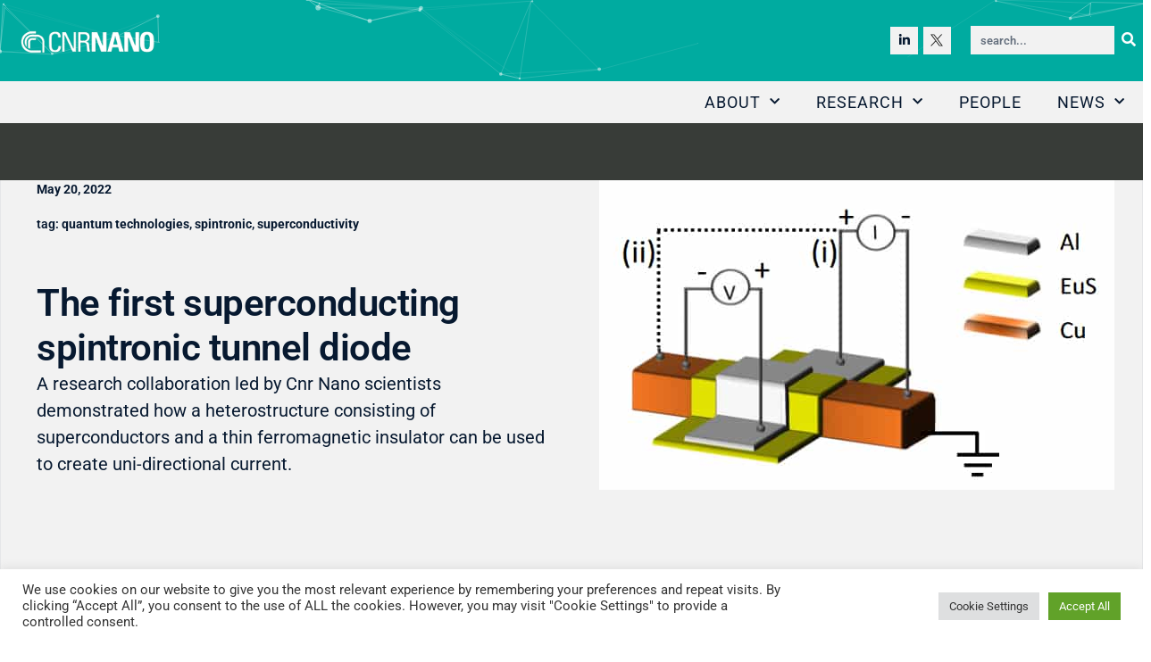

--- FILE ---
content_type: text/html; charset=UTF-8
request_url: https://www.nano.cnr.it/the-first-superconducting-spintronic-tunnel-diode/
body_size: 35485
content:
<!DOCTYPE html>
<html dir="ltr" lang="en-GB" prefix="og: https://ogp.me/ns#">
<head>
	<meta charset="UTF-8">
	<meta name="viewport" content="width=device-width, initial-scale=1.0, viewport-fit=cover" />		<title>The first superconducting spintronic tunnel diode | CNR Istituto Nanoscienze</title>

		<!-- All in One SEO 4.9.1 - aioseo.com -->
	<meta name="description" content="Scientists realised for the the first time a superconducting spintronic tunnel diode using a superconductors / ferromagnetic insulator heterostructure" />
	<meta name="robots" content="max-image-preview:large" />
	<meta name="author" content="M.S."/>
	<link rel="canonical" href="https://www.nano.cnr.it/the-first-superconducting-spintronic-tunnel-diode/" />
	<meta name="generator" content="All in One SEO (AIOSEO) 4.9.1" />
		<meta property="og:locale" content="en_GB" />
		<meta property="og:site_name" content="CNR Istituto Nanoscienze •" />
		<meta property="og:type" content="article" />
		<meta property="og:title" content="The first superconducting spintronic tunnel diode | CNR Istituto Nanoscienze" />
		<meta property="og:description" content="Scientists realised for the the first time a superconducting spintronic tunnel diode using a superconductors / ferromagnetic insulator heterostructure" />
		<meta property="og:url" content="https://www.nano.cnr.it/the-first-superconducting-spintronic-tunnel-diode/" />
		<meta property="og:image" content="https://www.nano.cnr.it/wp-content/uploads/2022/05/SuperconductingDiode.jpg" />
		<meta property="og:image:secure_url" content="https://www.nano.cnr.it/wp-content/uploads/2022/05/SuperconductingDiode.jpg" />
		<meta property="og:image:width" content="577" />
		<meta property="og:image:height" content="347" />
		<meta property="article:published_time" content="2022-05-20T14:38:36+00:00" />
		<meta property="article:modified_time" content="2022-07-06T22:27:38+00:00" />
		<meta name="twitter:card" content="summary_large_image" />
		<meta name="twitter:site" content="@Cnr_Nano" />
		<meta name="twitter:title" content="The first superconducting spintronic tunnel diode | CNR Istituto Nanoscienze" />
		<meta name="twitter:description" content="Scientists realised for the the first time a superconducting spintronic tunnel diode using a superconductors / ferromagnetic insulator heterostructure" />
		<meta name="twitter:image" content="https://www.nano.cnr.it/wp-content/uploads/2022/05/SuperconductingDiode.jpg" />
		<script type="application/ld+json" class="aioseo-schema">
			{"@context":"https:\/\/schema.org","@graph":[{"@type":"Article","@id":"https:\/\/www.nano.cnr.it\/the-first-superconducting-spintronic-tunnel-diode\/#article","name":"The first superconducting spintronic tunnel diode | CNR Istituto Nanoscienze","headline":"The first superconducting spintronic tunnel diode","author":{"@id":"https:\/\/www.nano.cnr.it\/author\/utente05\/#author"},"publisher":{"@id":"https:\/\/www.nano.cnr.it\/#organization"},"image":{"@type":"ImageObject","url":"https:\/\/www.nano.cnr.it\/wp-content\/uploads\/2022\/05\/SuperconductingDiode.jpg","width":577,"height":347},"datePublished":"2022-05-20T14:38:36+02:00","dateModified":"2022-07-06T22:27:38+02:00","inLanguage":"en-GB","mainEntityOfPage":{"@id":"https:\/\/www.nano.cnr.it\/the-first-superconducting-spintronic-tunnel-diode\/#webpage"},"isPartOf":{"@id":"https:\/\/www.nano.cnr.it\/the-first-superconducting-spintronic-tunnel-diode\/#webpage"},"articleSection":"News, QUANTUM TECHNOLOGIES, spintronic, superconductivity"},{"@type":"BreadcrumbList","@id":"https:\/\/www.nano.cnr.it\/the-first-superconducting-spintronic-tunnel-diode\/#breadcrumblist","itemListElement":[{"@type":"ListItem","@id":"https:\/\/www.nano.cnr.it#listItem","position":1,"name":"Home","item":"https:\/\/www.nano.cnr.it","nextItem":{"@type":"ListItem","@id":"https:\/\/www.nano.cnr.it\/category\/news\/#listItem","name":"News"}},{"@type":"ListItem","@id":"https:\/\/www.nano.cnr.it\/category\/news\/#listItem","position":2,"name":"News","item":"https:\/\/www.nano.cnr.it\/category\/news\/","nextItem":{"@type":"ListItem","@id":"https:\/\/www.nano.cnr.it\/the-first-superconducting-spintronic-tunnel-diode\/#listItem","name":"The first superconducting spintronic tunnel diode"},"previousItem":{"@type":"ListItem","@id":"https:\/\/www.nano.cnr.it#listItem","name":"Home"}},{"@type":"ListItem","@id":"https:\/\/www.nano.cnr.it\/the-first-superconducting-spintronic-tunnel-diode\/#listItem","position":3,"name":"The first superconducting spintronic tunnel diode","previousItem":{"@type":"ListItem","@id":"https:\/\/www.nano.cnr.it\/category\/news\/#listItem","name":"News"}}]},{"@type":"Organization","@id":"https:\/\/www.nano.cnr.it\/#organization","name":"CNR - Istituto Nanoscienze - Consiglio Nazionale delle Ricerche","description":"Consiglio Nazionale delle Ricerche","url":"https:\/\/www.nano.cnr.it\/","logo":{"@type":"ImageObject","url":"https:\/\/www.nano.cnr.it\/wp-content\/uploads\/2021\/03\/logoCNR.jpg","@id":"https:\/\/www.nano.cnr.it\/the-first-superconducting-spintronic-tunnel-diode\/#organizationLogo","width":500,"height":138},"image":{"@id":"https:\/\/www.nano.cnr.it\/the-first-superconducting-spintronic-tunnel-diode\/#organizationLogo"}},{"@type":"Person","@id":"https:\/\/www.nano.cnr.it\/author\/utente05\/#author","url":"https:\/\/www.nano.cnr.it\/author\/utente05\/","name":"M.S.","image":{"@type":"ImageObject","@id":"https:\/\/www.nano.cnr.it\/the-first-superconducting-spintronic-tunnel-diode\/#authorImage","url":"https:\/\/secure.gravatar.com\/avatar\/851dc2d6ebf98d8fc3610006bd6ca2f10ae333330ba49d1b0a775b29f1a00419?s=96&d=mm&r=g","width":96,"height":96,"caption":"M.S."}},{"@type":"WebPage","@id":"https:\/\/www.nano.cnr.it\/the-first-superconducting-spintronic-tunnel-diode\/#webpage","url":"https:\/\/www.nano.cnr.it\/the-first-superconducting-spintronic-tunnel-diode\/","name":"The first superconducting spintronic tunnel diode | CNR Istituto Nanoscienze","description":"Scientists realised for the the first time a superconducting spintronic tunnel diode using a superconductors \/ ferromagnetic insulator heterostructure","inLanguage":"en-GB","isPartOf":{"@id":"https:\/\/www.nano.cnr.it\/#website"},"breadcrumb":{"@id":"https:\/\/www.nano.cnr.it\/the-first-superconducting-spintronic-tunnel-diode\/#breadcrumblist"},"author":{"@id":"https:\/\/www.nano.cnr.it\/author\/utente05\/#author"},"creator":{"@id":"https:\/\/www.nano.cnr.it\/author\/utente05\/#author"},"image":{"@type":"ImageObject","url":"https:\/\/www.nano.cnr.it\/wp-content\/uploads\/2022\/05\/SuperconductingDiode.jpg","@id":"https:\/\/www.nano.cnr.it\/the-first-superconducting-spintronic-tunnel-diode\/#mainImage","width":577,"height":347},"primaryImageOfPage":{"@id":"https:\/\/www.nano.cnr.it\/the-first-superconducting-spintronic-tunnel-diode\/#mainImage"},"datePublished":"2022-05-20T14:38:36+02:00","dateModified":"2022-07-06T22:27:38+02:00"},{"@type":"WebSite","@id":"https:\/\/www.nano.cnr.it\/#website","url":"https:\/\/www.nano.cnr.it\/","name":"CNR Istituto Nanoscienze","description":"Consiglio Nazionale delle Ricerche","inLanguage":"en-GB","publisher":{"@id":"https:\/\/www.nano.cnr.it\/#organization"}}]}
		</script>
		<!-- All in One SEO -->

<link rel='dns-prefetch' href='//fonts.googleapis.com' />
<link rel="alternate" type="application/rss+xml" title="CNR Istituto Nanoscienze &raquo; Feed" href="https://www.nano.cnr.it/feed/" />
<link rel="alternate" title="oEmbed (JSON)" type="application/json+oembed" href="https://www.nano.cnr.it/wp-json/oembed/1.0/embed?url=https%3A%2F%2Fwww.nano.cnr.it%2Fthe-first-superconducting-spintronic-tunnel-diode%2F" />
<link rel="alternate" title="oEmbed (XML)" type="text/xml+oembed" href="https://www.nano.cnr.it/wp-json/oembed/1.0/embed?url=https%3A%2F%2Fwww.nano.cnr.it%2Fthe-first-superconducting-spintronic-tunnel-diode%2F&#038;format=xml" />
		<!-- This site uses the Google Analytics by MonsterInsights plugin v9.10.0 - Using Analytics tracking - https://www.monsterinsights.com/ -->
		<!-- Note: MonsterInsights is not currently configured on this site. The site owner needs to authenticate with Google Analytics in the MonsterInsights settings panel. -->
					<!-- No tracking code set -->
				<!-- / Google Analytics by MonsterInsights -->
		<style id='wp-img-auto-sizes-contain-inline-css' type='text/css'>
img:is([sizes=auto i],[sizes^="auto," i]){contain-intrinsic-size:3000px 1500px}
/*# sourceURL=wp-img-auto-sizes-contain-inline-css */
</style>
<style id='wp-emoji-styles-inline-css' type='text/css'>

	img.wp-smiley, img.emoji {
		display: inline !important;
		border: none !important;
		box-shadow: none !important;
		height: 1em !important;
		width: 1em !important;
		margin: 0 0.07em !important;
		vertical-align: -0.1em !important;
		background: none !important;
		padding: 0 !important;
	}
/*# sourceURL=wp-emoji-styles-inline-css */
</style>
<style id='classic-theme-styles-inline-css' type='text/css'>
/*! This file is auto-generated */
.wp-block-button__link{color:#fff;background-color:#32373c;border-radius:9999px;box-shadow:none;text-decoration:none;padding:calc(.667em + 2px) calc(1.333em + 2px);font-size:1.125em}.wp-block-file__button{background:#32373c;color:#fff;text-decoration:none}
/*# sourceURL=/wp-includes/css/classic-themes.min.css */
</style>
<link rel='stylesheet' id='jet-engine-frontend-css' href='https://www.nano.cnr.it/wp-content/plugins/jet-engine/assets/css/frontend.css?ver=3.7.1.2' type='text/css' media='all' />
<link rel='stylesheet' id='cookie-law-info-css' href='https://www.nano.cnr.it/wp-content/plugins/cookie-law-info/legacy/public/css/cookie-law-info-public.css?ver=3.3.7' type='text/css' media='all' />
<link rel='stylesheet' id='cookie-law-info-gdpr-css' href='https://www.nano.cnr.it/wp-content/plugins/cookie-law-info/legacy/public/css/cookie-law-info-gdpr.css?ver=3.3.7' type='text/css' media='all' />
<link rel='stylesheet' id='plyr-css-css' href='https://www.nano.cnr.it/wp-content/plugins/easy-video-player/lib/plyr.css?ver=6.9' type='text/css' media='all' />
<link rel='stylesheet' id='kiwi-icomoon-css' href='https://www.nano.cnr.it/wp-content/plugins/kiwi-social-share/assets/vendors/icomoon/style.css?ver=2.1.8' type='text/css' media='all' />
<link rel='stylesheet' id='url-shortify-css' href='https://www.nano.cnr.it/wp-content/plugins/url-shortify/lite/dist/styles/url-shortify.css?ver=1.11.4' type='text/css' media='all' />
<link rel='stylesheet' id='mediaelement-css' href='https://www.nano.cnr.it/wp-includes/js/mediaelement/mediaelementplayer-legacy.min.css?ver=4.2.17' type='text/css' media='all' />
<link rel='stylesheet' id='wp-mediaelement-css' href='https://www.nano.cnr.it/wp-includes/js/mediaelement/wp-mediaelement.min.css?ver=6.9' type='text/css' media='all' />
<link rel='stylesheet' id='bridge-default-style-css' href='https://www.nano.cnr.it/wp-content/themes/bridge/style.css?ver=6.9' type='text/css' media='all' />
<link rel='stylesheet' id='bridge-qode-font_awesome-css' href='https://www.nano.cnr.it/wp-content/themes/bridge/css/font-awesome/css/font-awesome.min.css?ver=6.9' type='text/css' media='all' />
<link rel='stylesheet' id='bridge-qode-font_elegant-css' href='https://www.nano.cnr.it/wp-content/themes/bridge/css/elegant-icons/style.min.css?ver=6.9' type='text/css' media='all' />
<link rel='stylesheet' id='bridge-qode-linea_icons-css' href='https://www.nano.cnr.it/wp-content/themes/bridge/css/linea-icons/style.css?ver=6.9' type='text/css' media='all' />
<link rel='stylesheet' id='bridge-qode-dripicons-css' href='https://www.nano.cnr.it/wp-content/themes/bridge/css/dripicons/dripicons.css?ver=6.9' type='text/css' media='all' />
<link rel='stylesheet' id='bridge-qode-kiko-css' href='https://www.nano.cnr.it/wp-content/themes/bridge/css/kiko/kiko-all.css?ver=6.9' type='text/css' media='all' />
<link rel='stylesheet' id='bridge-qode-font_awesome_5-css' href='https://www.nano.cnr.it/wp-content/themes/bridge/css/font-awesome-5/css/font-awesome-5.min.css?ver=6.9' type='text/css' media='all' />
<link rel='stylesheet' id='bridge-stylesheet-css' href='https://www.nano.cnr.it/wp-content/themes/bridge/css/stylesheet.min.css?ver=6.9' type='text/css' media='all' />
<style id='bridge-stylesheet-inline-css' type='text/css'>
   .postid-10091.disabled_footer_top .footer_top_holder, .postid-10091.disabled_footer_bottom .footer_bottom_holder { display: none;}


/*# sourceURL=bridge-stylesheet-inline-css */
</style>
<link rel='stylesheet' id='bridge-print-css' href='https://www.nano.cnr.it/wp-content/themes/bridge/css/print.css?ver=6.9' type='text/css' media='all' />
<link rel='stylesheet' id='bridge-style-dynamic-css' href='https://www.nano.cnr.it/wp-content/themes/bridge/css/style_dynamic_callback.php?ver=6.9' type='text/css' media='all' />
<link rel='stylesheet' id='bridge-responsive-css' href='https://www.nano.cnr.it/wp-content/themes/bridge/css/responsive.min.css?ver=6.9' type='text/css' media='all' />
<link rel='stylesheet' id='bridge-style-dynamic-responsive-css' href='https://www.nano.cnr.it/wp-content/themes/bridge/css/style_dynamic_responsive_callback.php?ver=6.9' type='text/css' media='all' />
<style id='bridge-style-dynamic-responsive-inline-css' type='text/css'>
.qode_video_box .qode_video_image::after{
    display: none;
}

.latest_post_holder.boxes>ul>li, .latest_post_holder.dividers>ul>li {
    background-color: transparent;
}

.header_top .left .q_icon_list{
    display: inline-block;
    margin-right: 10px;
}

.header_top .left .custom-html-widget .q_icon_list:last-child{
    margin-right: 0;
}

header .header_top .q_social_icon_holder{
    float: none;
    width: auto;
}
.header_top{
    height: 47px;
    line-height: 47px;
}
aside .widget .latest_post a {
    font-weight: 600;
}
.single-post .content .container .container_inner{
    margin-bottom: 80px;
}
.header_bottom, header.sticky .header_bottom{
    box-shadow: 0 1px 46px rgba(0,0,0,.07);
}

span.qode_video_box_button_arrow {
    margin-left: 3px;
}
aside .widget.widget_categories a{
   color:  #9e9c9c;
   font-weight: 500;
}

.page-id-1229 .jet-listing-dynamic-field__content p {
font-size: 14px;
  font-weight: 400;
  line-height: 1.2em;
  text-align: left;
}
/*# sourceURL=bridge-style-dynamic-responsive-inline-css */
</style>
<link rel='stylesheet' id='js_composer_front-css' href='https://www.nano.cnr.it/wp-content/plugins/js_composer/assets/css/js_composer.min.css?ver=8.4.1' type='text/css' media='all' />
<link rel='stylesheet' id='bridge-style-handle-google-fonts-css' href='https://fonts.googleapis.com/css?family=Raleway%3A100%2C200%2C300%2C400%2C500%2C600%2C700%2C800%2C900%2C100italic%2C300italic%2C400italic%2C700italic%7CRoboto%3A100%2C200%2C300%2C400%2C500%2C600%2C700%2C800%2C900%2C100italic%2C300italic%2C400italic%2C700italic%7CMontserrat%3A100%2C200%2C300%2C400%2C500%2C600%2C700%2C800%2C900%2C100italic%2C300italic%2C400italic%2C700italic%7CWork+Sans%3A100%2C200%2C300%2C400%2C500%2C600%2C700%2C800%2C900%2C100italic%2C300italic%2C400italic%2C700italic&#038;subset=latin%2Clatin-ext&#038;ver=1.0.0' type='text/css' media='all' />
<link rel='stylesheet' id='bridge-core-dashboard-style-css' href='https://www.nano.cnr.it/wp-content/plugins/bridge-core/modules/core-dashboard/assets/css/core-dashboard.min.css?ver=6.9' type='text/css' media='all' />
<link rel='stylesheet' id='elementor-frontend-css' href='https://www.nano.cnr.it/wp-content/plugins/elementor/assets/css/frontend.min.css?ver=3.33.2' type='text/css' media='all' />
<style id='elementor-frontend-inline-css' type='text/css'>
.elementor-kit-11{--e-global-color-primary:#071930;--e-global-color-secondary:#023852;--e-global-color-text:#383C38;--e-global-color-accent:#00ABA0;--e-global-color-53fa646:#F07F3C;--e-global-color-f4ec7b9:#F2F2F2;--e-global-color-a3029f0:#262624;--e-global-color-35b56bb:#BFBFBF;--e-global-color-d281c9f:#8C8C8C;--e-global-typography-primary-font-family:"Roboto";--e-global-typography-primary-font-size:54px;--e-global-typography-primary-font-weight:400;--e-global-typography-primary-line-height:1.2em;--e-global-typography-secondary-font-family:"Roboto";--e-global-typography-secondary-font-size:48px;--e-global-typography-secondary-font-weight:400;--e-global-typography-secondary-line-height:1.2em;--e-global-typography-text-font-family:"Roboto";--e-global-typography-text-font-size:16px;--e-global-typography-text-font-weight:400;--e-global-typography-text-line-height:1.5em;--e-global-typography-text-letter-spacing:0px;--e-global-typography-accent-font-family:"Roboto";--e-global-typography-accent-font-size:14px;--e-global-typography-accent-font-weight:400;--e-global-typography-a9d1e6b-font-family:"Roboto";--e-global-typography-a9d1e6b-font-size:36px;--e-global-typography-a9d1e6b-font-weight:400;--e-global-typography-a9d1e6b-line-height:1.2em;color:var( --e-global-color-a3029f0 );font-family:"Roboto";font-size:16px;font-weight:400;line-height:1.5em;letter-spacing:0px;}.elementor-kit-11 e-page-transition{background-color:#FFBC7D;}.elementor-kit-11 a{color:var( --e-global-color-a3029f0 );font-family:"Roboto";line-height:1.5em;}.elementor-kit-11 a:hover{color:var( --e-global-color-primary );}.elementor-kit-11 h1{color:var( --e-global-color-a3029f0 );font-family:"Roboto";font-size:72px;font-weight:400;line-height:1.2em;}.elementor-kit-11 h2{color:var( --e-global-color-primary );font-family:"Roboto";font-size:48px;font-weight:400;line-height:1.2em;}.elementor-kit-11 h3{color:var( --e-global-color-a3029f0 );font-family:"Roboto";font-size:36px;font-weight:400;line-height:1.2em;}.elementor-kit-11 h4{color:var( --e-global-color-a3029f0 );font-family:"Roboto";font-size:32px;font-weight:400;line-height:1.2em;}.elementor-kit-11 h5{color:var( --e-global-color-a3029f0 );font-family:"Roboto";font-size:28px;font-weight:400;line-height:1.2em;}.elementor-kit-11 h6{color:var( --e-global-color-a3029f0 );font-family:"Roboto";font-size:27px;font-weight:400;line-height:1.2em;}.elementor-section.elementor-section-boxed > .elementor-container{max-width:1140px;}.e-con{--container-max-width:1140px;}.elementor-widget:not(:last-child){margin-block-end:20px;}.elementor-element{--widgets-spacing:20px 20px;--widgets-spacing-row:20px;--widgets-spacing-column:20px;}{}h1.entry-title{display:var(--page-title-display);}@media(max-width:1024px){.elementor-section.elementor-section-boxed > .elementor-container{max-width:1024px;}.e-con{--container-max-width:1024px;}}@media(max-width:767px){.elementor-section.elementor-section-boxed > .elementor-container{max-width:767px;}.e-con{--container-max-width:767px;}}
.elementor-widget-section .eael-protected-content-message{font-family:var( --e-global-typography-secondary-font-family );font-size:var( --e-global-typography-secondary-font-size );font-weight:var( --e-global-typography-secondary-font-weight );line-height:var( --e-global-typography-secondary-line-height );}.elementor-widget-section .protected-content-error-msg{font-family:var( --e-global-typography-secondary-font-family );font-size:var( --e-global-typography-secondary-font-size );font-weight:var( --e-global-typography-secondary-font-weight );line-height:var( --e-global-typography-secondary-line-height );}.elementor-widget-text-editor .eael-protected-content-message{font-family:var( --e-global-typography-secondary-font-family );font-size:var( --e-global-typography-secondary-font-size );font-weight:var( --e-global-typography-secondary-font-weight );line-height:var( --e-global-typography-secondary-line-height );}.elementor-widget-text-editor .protected-content-error-msg{font-family:var( --e-global-typography-secondary-font-family );font-size:var( --e-global-typography-secondary-font-size );font-weight:var( --e-global-typography-secondary-font-weight );line-height:var( --e-global-typography-secondary-line-height );}.elementor-widget-text-editor{font-family:var( --e-global-typography-text-font-family );font-size:var( --e-global-typography-text-font-size );font-weight:var( --e-global-typography-text-font-weight );line-height:var( --e-global-typography-text-line-height );letter-spacing:var( --e-global-typography-text-letter-spacing );color:var( --e-global-color-text );}.elementor-widget-text-editor.elementor-drop-cap-view-stacked .elementor-drop-cap{background-color:var( --e-global-color-primary );}.elementor-widget-text-editor.elementor-drop-cap-view-framed .elementor-drop-cap, .elementor-widget-text-editor.elementor-drop-cap-view-default .elementor-drop-cap{color:var( --e-global-color-primary );border-color:var( --e-global-color-primary );}@media(max-width:1024px){.elementor-widget-section .eael-protected-content-message{font-size:var( --e-global-typography-secondary-font-size );line-height:var( --e-global-typography-secondary-line-height );}.elementor-widget-section .protected-content-error-msg{font-size:var( --e-global-typography-secondary-font-size );line-height:var( --e-global-typography-secondary-line-height );}.elementor-widget-text-editor .eael-protected-content-message{font-size:var( --e-global-typography-secondary-font-size );line-height:var( --e-global-typography-secondary-line-height );}.elementor-widget-text-editor .protected-content-error-msg{font-size:var( --e-global-typography-secondary-font-size );line-height:var( --e-global-typography-secondary-line-height );}.elementor-widget-text-editor{font-size:var( --e-global-typography-text-font-size );line-height:var( --e-global-typography-text-line-height );letter-spacing:var( --e-global-typography-text-letter-spacing );}}@media(max-width:767px){.elementor-widget-section .eael-protected-content-message{font-size:var( --e-global-typography-secondary-font-size );line-height:var( --e-global-typography-secondary-line-height );}.elementor-widget-section .protected-content-error-msg{font-size:var( --e-global-typography-secondary-font-size );line-height:var( --e-global-typography-secondary-line-height );}.elementor-widget-text-editor .eael-protected-content-message{font-size:var( --e-global-typography-secondary-font-size );line-height:var( --e-global-typography-secondary-line-height );}.elementor-widget-text-editor .protected-content-error-msg{font-size:var( --e-global-typography-secondary-font-size );line-height:var( --e-global-typography-secondary-line-height );}.elementor-widget-text-editor{font-size:var( --e-global-typography-text-font-size );line-height:var( --e-global-typography-text-line-height );letter-spacing:var( --e-global-typography-text-letter-spacing );}}
.elementor-widget-section .eael-protected-content-message{font-family:var( --e-global-typography-secondary-font-family );font-size:var( --e-global-typography-secondary-font-size );font-weight:var( --e-global-typography-secondary-font-weight );line-height:var( --e-global-typography-secondary-line-height );}.elementor-widget-section .protected-content-error-msg{font-family:var( --e-global-typography-secondary-font-family );font-size:var( --e-global-typography-secondary-font-size );font-weight:var( --e-global-typography-secondary-font-weight );line-height:var( --e-global-typography-secondary-line-height );}.elementor-761 .elementor-element.elementor-element-82db612 > .elementor-container > .elementor-column > .elementor-widget-wrap{align-content:center;align-items:center;}.elementor-761 .elementor-element.elementor-element-82db612 .elementor-repeater-item-b9bce03.jet-parallax-section__layout .jet-parallax-section__image{background-size:auto;}.elementor-761 .elementor-element.elementor-element-1d8b63a .elementor-repeater-item-c5f8171.jet-parallax-section__layout .jet-parallax-section__image{background-size:auto;}.elementor-bc-flex-widget .elementor-761 .elementor-element.elementor-element-34d146c.elementor-column .elementor-widget-wrap{align-items:center;}.elementor-761 .elementor-element.elementor-element-34d146c.elementor-column.elementor-element[data-element_type="column"] > .elementor-widget-wrap.elementor-element-populated{align-content:center;align-items:center;}.elementor-761 .elementor-element.elementor-element-34d146c.elementor-column > .elementor-widget-wrap{justify-content:center;}.elementor-761 .elementor-element.elementor-element-34d146c > .elementor-element-populated{margin:0px 0px 0px 0px;--e-column-margin-right:0px;--e-column-margin-left:0px;padding:0px 0px 0px 0px;}.elementor-widget-theme-site-logo .eael-protected-content-message{font-family:var( --e-global-typography-secondary-font-family );font-size:var( --e-global-typography-secondary-font-size );font-weight:var( --e-global-typography-secondary-font-weight );line-height:var( --e-global-typography-secondary-line-height );}.elementor-widget-theme-site-logo .protected-content-error-msg{font-family:var( --e-global-typography-secondary-font-family );font-size:var( --e-global-typography-secondary-font-size );font-weight:var( --e-global-typography-secondary-font-weight );line-height:var( --e-global-typography-secondary-line-height );}.elementor-widget-theme-site-logo .widget-image-caption{color:var( --e-global-color-text );font-family:var( --e-global-typography-text-font-family );font-size:var( --e-global-typography-text-font-size );font-weight:var( --e-global-typography-text-font-weight );line-height:var( --e-global-typography-text-line-height );letter-spacing:var( --e-global-typography-text-letter-spacing );}.elementor-761 .elementor-element.elementor-element-09ac024 > .elementor-widget-container{margin:0px 0px 0px 0px;padding:0px 0px 0px 0px;}.elementor-761 .elementor-element.elementor-element-09ac024{text-align:left;}.elementor-761 .elementor-element.elementor-element-09ac024 img{width:100%;max-width:100%;border-radius:0px 0px 0px 0px;}.elementor-bc-flex-widget .elementor-761 .elementor-element.elementor-element-534db0d.elementor-column .elementor-widget-wrap{align-items:center;}.elementor-761 .elementor-element.elementor-element-534db0d.elementor-column.elementor-element[data-element_type="column"] > .elementor-widget-wrap.elementor-element-populated{align-content:center;align-items:center;}.elementor-761 .elementor-element.elementor-element-534db0d > .elementor-element-populated{margin:0px 0px 0px 0px;--e-column-margin-right:0px;--e-column-margin-left:0px;padding:0px 0px 0px 0px;}.elementor-bc-flex-widget .elementor-761 .elementor-element.elementor-element-2e00cee.elementor-column .elementor-widget-wrap{align-items:center;}.elementor-761 .elementor-element.elementor-element-2e00cee.elementor-column.elementor-element[data-element_type="column"] > .elementor-widget-wrap.elementor-element-populated{align-content:center;align-items:center;}.elementor-761 .elementor-element.elementor-element-2e00cee.elementor-column > .elementor-widget-wrap{justify-content:center;}.elementor-widget-social-icons .eael-protected-content-message{font-family:var( --e-global-typography-secondary-font-family );font-size:var( --e-global-typography-secondary-font-size );font-weight:var( --e-global-typography-secondary-font-weight );line-height:var( --e-global-typography-secondary-line-height );}.elementor-widget-social-icons .protected-content-error-msg{font-family:var( --e-global-typography-secondary-font-family );font-size:var( --e-global-typography-secondary-font-size );font-weight:var( --e-global-typography-secondary-font-weight );line-height:var( --e-global-typography-secondary-line-height );}.elementor-761 .elementor-element.elementor-element-36f9849 .elementor-repeater-item-782e5d9.elementor-social-icon{background-color:var( --e-global-color-f4ec7b9 );}.elementor-761 .elementor-element.elementor-element-36f9849 .elementor-repeater-item-782e5d9.elementor-social-icon i{color:var( --e-global-color-primary );}.elementor-761 .elementor-element.elementor-element-36f9849 .elementor-repeater-item-782e5d9.elementor-social-icon svg{fill:var( --e-global-color-primary );}.elementor-761 .elementor-element.elementor-element-36f9849{--grid-template-columns:repeat(4, auto);--icon-size:14px;--grid-column-gap:6px;--grid-row-gap:0px;}.elementor-761 .elementor-element.elementor-element-36f9849 .elementor-widget-container{text-align:right;}.elementor-761 .elementor-element.elementor-element-36f9849 .elementor-social-icon{background-color:var( --e-global-color-f4ec7b9 );--icon-padding:0.6em;}.elementor-761 .elementor-element.elementor-element-36f9849 .elementor-social-icon i{color:var( --e-global-color-accent );}.elementor-761 .elementor-element.elementor-element-36f9849 .elementor-social-icon svg{fill:var( --e-global-color-accent );}.elementor-761 .elementor-element.elementor-element-36f9849 .elementor-icon{border-radius:0px 0px 0px 0px;}.elementor-761 .elementor-element.elementor-element-36f9849 .elementor-social-icon:hover{background-color:var( --e-global-color-accent );}.elementor-761 .elementor-element.elementor-element-36f9849 .elementor-social-icon:hover i{color:var( --e-global-color-f4ec7b9 );}.elementor-761 .elementor-element.elementor-element-36f9849 .elementor-social-icon:hover svg{fill:var( --e-global-color-f4ec7b9 );}.elementor-bc-flex-widget .elementor-761 .elementor-element.elementor-element-2f41e06.elementor-column .elementor-widget-wrap{align-items:center;}.elementor-761 .elementor-element.elementor-element-2f41e06.elementor-column.elementor-element[data-element_type="column"] > .elementor-widget-wrap.elementor-element-populated{align-content:center;align-items:center;}.elementor-761 .elementor-element.elementor-element-2f41e06.elementor-column > .elementor-widget-wrap{justify-content:center;}.elementor-761 .elementor-element.elementor-element-2f41e06 > .elementor-element-populated{text-align:left;padding:0px 0px 0px 0px;}.elementor-widget-search-form .eael-protected-content-message{font-family:var( --e-global-typography-secondary-font-family );font-size:var( --e-global-typography-secondary-font-size );font-weight:var( --e-global-typography-secondary-font-weight );line-height:var( --e-global-typography-secondary-line-height );}.elementor-widget-search-form .protected-content-error-msg{font-family:var( --e-global-typography-secondary-font-family );font-size:var( --e-global-typography-secondary-font-size );font-weight:var( --e-global-typography-secondary-font-weight );line-height:var( --e-global-typography-secondary-line-height );}.elementor-widget-search-form input[type="search"].elementor-search-form__input{font-family:var( --e-global-typography-text-font-family );font-size:var( --e-global-typography-text-font-size );font-weight:var( --e-global-typography-text-font-weight );line-height:var( --e-global-typography-text-line-height );letter-spacing:var( --e-global-typography-text-letter-spacing );}.elementor-widget-search-form .elementor-search-form__input,
					.elementor-widget-search-form .elementor-search-form__icon,
					.elementor-widget-search-form .elementor-lightbox .dialog-lightbox-close-button,
					.elementor-widget-search-form .elementor-lightbox .dialog-lightbox-close-button:hover,
					.elementor-widget-search-form.elementor-search-form--skin-full_screen input[type="search"].elementor-search-form__input{color:var( --e-global-color-text );fill:var( --e-global-color-text );}.elementor-widget-search-form .elementor-search-form__submit{font-family:var( --e-global-typography-text-font-family );font-size:var( --e-global-typography-text-font-size );font-weight:var( --e-global-typography-text-font-weight );line-height:var( --e-global-typography-text-line-height );letter-spacing:var( --e-global-typography-text-letter-spacing );background-color:var( --e-global-color-secondary );}.elementor-761 .elementor-element.elementor-element-c0b2bdb .elementor-search-form__container{min-height:32px;}.elementor-761 .elementor-element.elementor-element-c0b2bdb .elementor-search-form__submit{min-width:32px;background-color:var( --e-global-color-accent );}body:not(.rtl) .elementor-761 .elementor-element.elementor-element-c0b2bdb .elementor-search-form__icon{padding-left:calc(32px / 3);}body.rtl .elementor-761 .elementor-element.elementor-element-c0b2bdb .elementor-search-form__icon{padding-right:calc(32px / 3);}.elementor-761 .elementor-element.elementor-element-c0b2bdb .elementor-search-form__input, .elementor-761 .elementor-element.elementor-element-c0b2bdb.elementor-search-form--button-type-text .elementor-search-form__submit{padding-left:calc(32px / 3);padding-right:calc(32px / 3);}.elementor-761 .elementor-element.elementor-element-c0b2bdb input[type="search"].elementor-search-form__input{font-family:"Roboto";font-size:13px;font-weight:600;line-height:1.5em;}.elementor-761 .elementor-element.elementor-element-c0b2bdb .elementor-search-form__input,
					.elementor-761 .elementor-element.elementor-element-c0b2bdb .elementor-search-form__icon,
					.elementor-761 .elementor-element.elementor-element-c0b2bdb .elementor-lightbox .dialog-lightbox-close-button,
					.elementor-761 .elementor-element.elementor-element-c0b2bdb .elementor-lightbox .dialog-lightbox-close-button:hover,
					.elementor-761 .elementor-element.elementor-element-c0b2bdb.elementor-search-form--skin-full_screen input[type="search"].elementor-search-form__input{color:var( --e-global-color-primary );fill:var( --e-global-color-primary );}.elementor-761 .elementor-element.elementor-element-c0b2bdb:not(.elementor-search-form--skin-full_screen) .elementor-search-form__container{background-color:var( --e-global-color-f4ec7b9 );border-radius:0px;}.elementor-761 .elementor-element.elementor-element-c0b2bdb.elementor-search-form--skin-full_screen input[type="search"].elementor-search-form__input{background-color:var( --e-global-color-f4ec7b9 );border-radius:0px;}.elementor-761 .elementor-element.elementor-element-1d8b63a:not(.elementor-motion-effects-element-type-background), .elementor-761 .elementor-element.elementor-element-1d8b63a > .elementor-motion-effects-container > .elementor-motion-effects-layer{background-color:var( --e-global-color-accent );}.elementor-761 .elementor-element.elementor-element-1d8b63a{transition:background 0.3s, border 0.3s, border-radius 0.3s, box-shadow 0.3s;margin-top:0px;margin-bottom:0px;padding:20px 0px 20px 20px;}.elementor-761 .elementor-element.elementor-element-1d8b63a > .elementor-background-overlay{transition:background 0.3s, border-radius 0.3s, opacity 0.3s;}.elementor-761 .elementor-element.elementor-element-5b838b6 > .elementor-container > .elementor-column > .elementor-widget-wrap{align-content:center;align-items:center;}.elementor-761 .elementor-element.elementor-element-5b838b6 .elementor-repeater-item-c5f8171.jet-parallax-section__layout .jet-parallax-section__image{background-size:auto;}.elementor-bc-flex-widget .elementor-761 .elementor-element.elementor-element-62352bf.elementor-column .elementor-widget-wrap{align-items:center;}.elementor-761 .elementor-element.elementor-element-62352bf.elementor-column.elementor-element[data-element_type="column"] > .elementor-widget-wrap.elementor-element-populated{align-content:center;align-items:center;}.elementor-761 .elementor-element.elementor-element-62352bf > .elementor-element-populated{margin:0px 0px 0px 0px;--e-column-margin-right:0px;--e-column-margin-left:0px;padding:0px 0px 0px 0px;}.elementor-761 .elementor-element.elementor-element-c7c1fb8 > .elementor-element-populated{margin:0px 0px 0px 0px;--e-column-margin-right:0px;--e-column-margin-left:0px;padding:0px 0px 0px 0px;}.elementor-widget-nav-menu .eael-protected-content-message{font-family:var( --e-global-typography-secondary-font-family );font-size:var( --e-global-typography-secondary-font-size );font-weight:var( --e-global-typography-secondary-font-weight );line-height:var( --e-global-typography-secondary-line-height );}.elementor-widget-nav-menu .protected-content-error-msg{font-family:var( --e-global-typography-secondary-font-family );font-size:var( --e-global-typography-secondary-font-size );font-weight:var( --e-global-typography-secondary-font-weight );line-height:var( --e-global-typography-secondary-line-height );}.elementor-widget-nav-menu .elementor-nav-menu .elementor-item{font-family:var( --e-global-typography-primary-font-family );font-size:var( --e-global-typography-primary-font-size );font-weight:var( --e-global-typography-primary-font-weight );line-height:var( --e-global-typography-primary-line-height );}.elementor-widget-nav-menu .elementor-nav-menu--main .elementor-item{color:var( --e-global-color-text );fill:var( --e-global-color-text );}.elementor-widget-nav-menu .elementor-nav-menu--main .elementor-item:hover,
					.elementor-widget-nav-menu .elementor-nav-menu--main .elementor-item.elementor-item-active,
					.elementor-widget-nav-menu .elementor-nav-menu--main .elementor-item.highlighted,
					.elementor-widget-nav-menu .elementor-nav-menu--main .elementor-item:focus{color:var( --e-global-color-accent );fill:var( --e-global-color-accent );}.elementor-widget-nav-menu .elementor-nav-menu--main:not(.e--pointer-framed) .elementor-item:before,
					.elementor-widget-nav-menu .elementor-nav-menu--main:not(.e--pointer-framed) .elementor-item:after{background-color:var( --e-global-color-accent );}.elementor-widget-nav-menu .e--pointer-framed .elementor-item:before,
					.elementor-widget-nav-menu .e--pointer-framed .elementor-item:after{border-color:var( --e-global-color-accent );}.elementor-widget-nav-menu{--e-nav-menu-divider-color:var( --e-global-color-text );}.elementor-widget-nav-menu .elementor-nav-menu--dropdown .elementor-item, .elementor-widget-nav-menu .elementor-nav-menu--dropdown  .elementor-sub-item{font-family:var( --e-global-typography-accent-font-family );font-size:var( --e-global-typography-accent-font-size );font-weight:var( --e-global-typography-accent-font-weight );}.elementor-761 .elementor-element.elementor-element-9972bc7 > .elementor-widget-container{margin:0px 0px 0px 0px;padding:0px 0px 0px 0px;}.elementor-761 .elementor-element.elementor-element-9972bc7 .elementor-menu-toggle{margin-right:auto;background-color:var( --e-global-color-accent );}.elementor-761 .elementor-element.elementor-element-9972bc7 .elementor-nav-menu .elementor-item{font-family:"Roboto";font-size:18px;font-weight:400;text-transform:uppercase;letter-spacing:1px;}.elementor-761 .elementor-element.elementor-element-9972bc7 .elementor-nav-menu--main .elementor-item{color:var( --e-global-color-primary );fill:var( --e-global-color-primary );}.elementor-761 .elementor-element.elementor-element-9972bc7 .elementor-nav-menu--main .elementor-item:hover,
					.elementor-761 .elementor-element.elementor-element-9972bc7 .elementor-nav-menu--main .elementor-item.elementor-item-active,
					.elementor-761 .elementor-element.elementor-element-9972bc7 .elementor-nav-menu--main .elementor-item.highlighted,
					.elementor-761 .elementor-element.elementor-element-9972bc7 .elementor-nav-menu--main .elementor-item:focus{color:var( --e-global-color-f4ec7b9 );}.elementor-761 .elementor-element.elementor-element-9972bc7 .elementor-nav-menu--main:not(.e--pointer-framed) .elementor-item:before,
					.elementor-761 .elementor-element.elementor-element-9972bc7 .elementor-nav-menu--main:not(.e--pointer-framed) .elementor-item:after{background-color:var( --e-global-color-accent );}.elementor-761 .elementor-element.elementor-element-9972bc7 .e--pointer-framed .elementor-item:before,
					.elementor-761 .elementor-element.elementor-element-9972bc7 .e--pointer-framed .elementor-item:after{border-color:var( --e-global-color-accent );}.elementor-761 .elementor-element.elementor-element-9972bc7 .elementor-nav-menu--main .elementor-item.elementor-item-active{color:var( --e-global-color-f4ec7b9 );}.elementor-761 .elementor-element.elementor-element-9972bc7 .elementor-nav-menu--main:not(.e--pointer-framed) .elementor-item.elementor-item-active:before,
					.elementor-761 .elementor-element.elementor-element-9972bc7 .elementor-nav-menu--main:not(.e--pointer-framed) .elementor-item.elementor-item-active:after{background-color:var( --e-global-color-accent );}.elementor-761 .elementor-element.elementor-element-9972bc7 .e--pointer-framed .elementor-item.elementor-item-active:before,
					.elementor-761 .elementor-element.elementor-element-9972bc7 .e--pointer-framed .elementor-item.elementor-item-active:after{border-color:var( --e-global-color-accent );}.elementor-761 .elementor-element.elementor-element-9972bc7 .elementor-nav-menu--dropdown a, .elementor-761 .elementor-element.elementor-element-9972bc7 .elementor-menu-toggle{color:var( --e-global-color-f4ec7b9 );fill:var( --e-global-color-f4ec7b9 );}.elementor-761 .elementor-element.elementor-element-9972bc7 .elementor-nav-menu--dropdown{background-color:var( --e-global-color-accent );border-radius:0px 0px 0px 0px;}.elementor-761 .elementor-element.elementor-element-9972bc7 .elementor-nav-menu--dropdown a:hover,
					.elementor-761 .elementor-element.elementor-element-9972bc7 .elementor-nav-menu--dropdown a:focus,
					.elementor-761 .elementor-element.elementor-element-9972bc7 .elementor-nav-menu--dropdown a.elementor-item-active,
					.elementor-761 .elementor-element.elementor-element-9972bc7 .elementor-nav-menu--dropdown a.highlighted,
					.elementor-761 .elementor-element.elementor-element-9972bc7 .elementor-menu-toggle:hover,
					.elementor-761 .elementor-element.elementor-element-9972bc7 .elementor-menu-toggle:focus{color:var( --e-global-color-accent );}.elementor-761 .elementor-element.elementor-element-9972bc7 .elementor-nav-menu--dropdown a:hover,
					.elementor-761 .elementor-element.elementor-element-9972bc7 .elementor-nav-menu--dropdown a:focus,
					.elementor-761 .elementor-element.elementor-element-9972bc7 .elementor-nav-menu--dropdown a.elementor-item-active,
					.elementor-761 .elementor-element.elementor-element-9972bc7 .elementor-nav-menu--dropdown a.highlighted{background-color:var( --e-global-color-f4ec7b9 );}.elementor-761 .elementor-element.elementor-element-9972bc7 .elementor-nav-menu--dropdown a.elementor-item-active{color:var( --e-global-color-accent );background-color:var( --e-global-color-f4ec7b9 );}.elementor-761 .elementor-element.elementor-element-9972bc7 .elementor-nav-menu--dropdown .elementor-item, .elementor-761 .elementor-element.elementor-element-9972bc7 .elementor-nav-menu--dropdown  .elementor-sub-item{font-family:"Roboto";font-size:16px;font-weight:400;text-transform:uppercase;letter-spacing:1px;}.elementor-761 .elementor-element.elementor-element-9972bc7 .elementor-nav-menu--dropdown li:first-child a{border-top-left-radius:0px;border-top-right-radius:0px;}.elementor-761 .elementor-element.elementor-element-9972bc7 .elementor-nav-menu--dropdown li:last-child a{border-bottom-right-radius:0px;border-bottom-left-radius:0px;}.elementor-761 .elementor-element.elementor-element-9972bc7 .elementor-nav-menu--main > .elementor-nav-menu > li > .elementor-nav-menu--dropdown, .elementor-761 .elementor-element.elementor-element-9972bc7 .elementor-nav-menu__container.elementor-nav-menu--dropdown{margin-top:0px !important;}.elementor-761 .elementor-element.elementor-element-9972bc7 div.elementor-menu-toggle{color:var( --e-global-color-f4ec7b9 );}.elementor-761 .elementor-element.elementor-element-9972bc7 div.elementor-menu-toggle svg{fill:var( --e-global-color-f4ec7b9 );}.elementor-761 .elementor-element.elementor-element-9972bc7 div.elementor-menu-toggle:hover, .elementor-761 .elementor-element.elementor-element-9972bc7 div.elementor-menu-toggle:focus{color:var( --e-global-color-accent );}.elementor-761 .elementor-element.elementor-element-9972bc7 div.elementor-menu-toggle:hover svg, .elementor-761 .elementor-element.elementor-element-9972bc7 div.elementor-menu-toggle:focus svg{fill:var( --e-global-color-accent );}.elementor-761 .elementor-element.elementor-element-9972bc7 .elementor-menu-toggle:hover, .elementor-761 .elementor-element.elementor-element-9972bc7 .elementor-menu-toggle:focus{background-color:var( --e-global-color-f4ec7b9 );}.elementor-761 .elementor-element.elementor-element-5b838b6:not(.elementor-motion-effects-element-type-background), .elementor-761 .elementor-element.elementor-element-5b838b6 > .elementor-motion-effects-container > .elementor-motion-effects-layer{background-color:var( --e-global-color-f4ec7b9 );}.elementor-761 .elementor-element.elementor-element-5b838b6{transition:background 0.3s, border 0.3s, border-radius 0.3s, box-shadow 0.3s;margin-top:0px;margin-bottom:0px;padding:0px 0px 0px 20px;}.elementor-761 .elementor-element.elementor-element-5b838b6 > .elementor-background-overlay{transition:background 0.3s, border-radius 0.3s, opacity 0.3s;}.elementor-761 .elementor-element.elementor-element-82db612 > .elementor-background-overlay{opacity:0.7;transition:background 0.3s, border-radius 0.3s, opacity 0.3s;}.elementor-761 .elementor-element.elementor-element-82db612{border-style:solid;border-width:0px 0px 0px 0px;border-color:var( --e-global-color-primary );transition:background 0.3s, border 0.3s, border-radius 0.3s, box-shadow 0.3s;margin-top:0px;margin-bottom:0px;padding:0px 0px 0px 0px;}.elementor-761 .elementor-element.elementor-element-82db612, .elementor-761 .elementor-element.elementor-element-82db612 > .elementor-background-overlay{border-radius:0px 0px 0px 0px;}.elementor-theme-builder-content-area{height:400px;}.elementor-location-header:before, .elementor-location-footer:before{content:"";display:table;clear:both;}@media(max-width:1024px){.elementor-widget-section .eael-protected-content-message{font-size:var( --e-global-typography-secondary-font-size );line-height:var( --e-global-typography-secondary-line-height );}.elementor-widget-section .protected-content-error-msg{font-size:var( --e-global-typography-secondary-font-size );line-height:var( --e-global-typography-secondary-line-height );}.elementor-widget-theme-site-logo .eael-protected-content-message{font-size:var( --e-global-typography-secondary-font-size );line-height:var( --e-global-typography-secondary-line-height );}.elementor-widget-theme-site-logo .protected-content-error-msg{font-size:var( --e-global-typography-secondary-font-size );line-height:var( --e-global-typography-secondary-line-height );}.elementor-widget-theme-site-logo .widget-image-caption{font-size:var( --e-global-typography-text-font-size );line-height:var( --e-global-typography-text-line-height );letter-spacing:var( --e-global-typography-text-letter-spacing );}.elementor-widget-social-icons .eael-protected-content-message{font-size:var( --e-global-typography-secondary-font-size );line-height:var( --e-global-typography-secondary-line-height );}.elementor-widget-social-icons .protected-content-error-msg{font-size:var( --e-global-typography-secondary-font-size );line-height:var( --e-global-typography-secondary-line-height );}.elementor-761 .elementor-element.elementor-element-36f9849 .elementor-social-icon{--icon-padding:0.9em;}.elementor-widget-search-form .eael-protected-content-message{font-size:var( --e-global-typography-secondary-font-size );line-height:var( --e-global-typography-secondary-line-height );}.elementor-widget-search-form .protected-content-error-msg{font-size:var( --e-global-typography-secondary-font-size );line-height:var( --e-global-typography-secondary-line-height );}.elementor-widget-search-form input[type="search"].elementor-search-form__input{font-size:var( --e-global-typography-text-font-size );line-height:var( --e-global-typography-text-line-height );letter-spacing:var( --e-global-typography-text-letter-spacing );}.elementor-widget-search-form .elementor-search-form__submit{font-size:var( --e-global-typography-text-font-size );line-height:var( --e-global-typography-text-line-height );letter-spacing:var( --e-global-typography-text-letter-spacing );}.elementor-bc-flex-widget .elementor-761 .elementor-element.elementor-element-62352bf.elementor-column .elementor-widget-wrap{align-items:center;}.elementor-761 .elementor-element.elementor-element-62352bf.elementor-column.elementor-element[data-element_type="column"] > .elementor-widget-wrap.elementor-element-populated{align-content:center;align-items:center;}.elementor-761 .elementor-element.elementor-element-62352bf > .elementor-element-populated{margin:00px 00px 00px 00px;--e-column-margin-right:00px;--e-column-margin-left:00px;padding:0px 0px 0px 0px;}.elementor-761 .elementor-element.elementor-element-c7c1fb8 > .elementor-element-populated{margin:0px 0px 0px 0px;--e-column-margin-right:0px;--e-column-margin-left:0px;padding:0px 0px 0px 0px;}.elementor-widget-nav-menu .eael-protected-content-message{font-size:var( --e-global-typography-secondary-font-size );line-height:var( --e-global-typography-secondary-line-height );}.elementor-widget-nav-menu .protected-content-error-msg{font-size:var( --e-global-typography-secondary-font-size );line-height:var( --e-global-typography-secondary-line-height );}.elementor-widget-nav-menu .elementor-nav-menu .elementor-item{font-size:var( --e-global-typography-primary-font-size );line-height:var( --e-global-typography-primary-line-height );}.elementor-widget-nav-menu .elementor-nav-menu--dropdown .elementor-item, .elementor-widget-nav-menu .elementor-nav-menu--dropdown  .elementor-sub-item{font-size:var( --e-global-typography-accent-font-size );}.elementor-761 .elementor-element.elementor-element-9972bc7 .elementor-nav-menu--dropdown{border-radius:0px 0px 0px 0px;}.elementor-761 .elementor-element.elementor-element-9972bc7 .elementor-nav-menu--dropdown li:first-child a{border-top-left-radius:0px;border-top-right-radius:0px;}.elementor-761 .elementor-element.elementor-element-9972bc7 .elementor-nav-menu--dropdown li:last-child a{border-bottom-right-radius:0px;border-bottom-left-radius:0px;}.elementor-761 .elementor-element.elementor-element-9972bc7 .elementor-nav-menu--main > .elementor-nav-menu > li > .elementor-nav-menu--dropdown, .elementor-761 .elementor-element.elementor-element-9972bc7 .elementor-nav-menu__container.elementor-nav-menu--dropdown{margin-top:0px !important;}.elementor-761 .elementor-element.elementor-element-5b838b6{margin-top:0px;margin-bottom:0px;padding:0px 0px 0px 0px;}.elementor-761 .elementor-element.elementor-element-82db612{padding:10px 20px 10px 20px;}}@media(max-width:767px){.elementor-widget-section .eael-protected-content-message{font-size:var( --e-global-typography-secondary-font-size );line-height:var( --e-global-typography-secondary-line-height );}.elementor-widget-section .protected-content-error-msg{font-size:var( --e-global-typography-secondary-font-size );line-height:var( --e-global-typography-secondary-line-height );}.elementor-bc-flex-widget .elementor-761 .elementor-element.elementor-element-48de596.elementor-column .elementor-widget-wrap{align-items:center;}.elementor-761 .elementor-element.elementor-element-48de596.elementor-column.elementor-element[data-element_type="column"] > .elementor-widget-wrap.elementor-element-populated{align-content:center;align-items:center;}.elementor-761 .elementor-element.elementor-element-48de596.elementor-column > .elementor-widget-wrap{justify-content:center;}.elementor-761 .elementor-element.elementor-element-48de596 > .elementor-element-populated{margin:0px 0px 0px 0px;--e-column-margin-right:0px;--e-column-margin-left:0px;padding:0px 0px 0px 0px;}.elementor-761 .elementor-element.elementor-element-34d146c > .elementor-element-populated{margin:0px 0px 0px 0px;--e-column-margin-right:0px;--e-column-margin-left:0px;padding:10px 10px 10px 10px;}.elementor-widget-theme-site-logo .eael-protected-content-message{font-size:var( --e-global-typography-secondary-font-size );line-height:var( --e-global-typography-secondary-line-height );}.elementor-widget-theme-site-logo .protected-content-error-msg{font-size:var( --e-global-typography-secondary-font-size );line-height:var( --e-global-typography-secondary-line-height );}.elementor-widget-theme-site-logo .widget-image-caption{font-size:var( --e-global-typography-text-font-size );line-height:var( --e-global-typography-text-line-height );letter-spacing:var( --e-global-typography-text-letter-spacing );}.elementor-761 .elementor-element.elementor-element-09ac024 > .elementor-widget-container{margin:0px 0px 0px 0px;padding:0px 0px 0px 0px;}.elementor-761 .elementor-element.elementor-element-09ac024{text-align:left;}.elementor-761 .elementor-element.elementor-element-09ac024 img{width:90%;border-radius:0px 0px 0px 0px;}.elementor-bc-flex-widget .elementor-761 .elementor-element.elementor-element-2e00cee.elementor-column .elementor-widget-wrap{align-items:center;}.elementor-761 .elementor-element.elementor-element-2e00cee.elementor-column.elementor-element[data-element_type="column"] > .elementor-widget-wrap.elementor-element-populated{align-content:center;align-items:center;}.elementor-761 .elementor-element.elementor-element-2e00cee.elementor-column > .elementor-widget-wrap{justify-content:center;}.elementor-761 .elementor-element.elementor-element-2e00cee > .elementor-element-populated{margin:0px 0px 0px 0px;--e-column-margin-right:0px;--e-column-margin-left:0px;}.elementor-widget-social-icons .eael-protected-content-message{font-size:var( --e-global-typography-secondary-font-size );line-height:var( --e-global-typography-secondary-line-height );}.elementor-widget-social-icons .protected-content-error-msg{font-size:var( --e-global-typography-secondary-font-size );line-height:var( --e-global-typography-secondary-line-height );}.elementor-761 .elementor-element.elementor-element-36f9849 .elementor-widget-container{text-align:left;}.elementor-761 .elementor-element.elementor-element-36f9849 > .elementor-widget-container{margin:0px 0px 0px 0px;padding:0px 0px 0px 0px;}.elementor-761 .elementor-element.elementor-element-36f9849{--icon-size:14px;--grid-column-gap:6px;}.elementor-761 .elementor-element.elementor-element-36f9849 .elementor-social-icon{--icon-padding:1em;}.elementor-bc-flex-widget .elementor-761 .elementor-element.elementor-element-2f41e06.elementor-column .elementor-widget-wrap{align-items:center;}.elementor-761 .elementor-element.elementor-element-2f41e06.elementor-column.elementor-element[data-element_type="column"] > .elementor-widget-wrap.elementor-element-populated{align-content:center;align-items:center;}.elementor-761 .elementor-element.elementor-element-2f41e06.elementor-column > .elementor-widget-wrap{justify-content:center;}.elementor-761 .elementor-element.elementor-element-2f41e06 > .elementor-element-populated{margin:0px 0px 0px 0px;--e-column-margin-right:0px;--e-column-margin-left:0px;}.elementor-widget-search-form .eael-protected-content-message{font-size:var( --e-global-typography-secondary-font-size );line-height:var( --e-global-typography-secondary-line-height );}.elementor-widget-search-form .protected-content-error-msg{font-size:var( --e-global-typography-secondary-font-size );line-height:var( --e-global-typography-secondary-line-height );}.elementor-widget-search-form input[type="search"].elementor-search-form__input{font-size:var( --e-global-typography-text-font-size );line-height:var( --e-global-typography-text-line-height );letter-spacing:var( --e-global-typography-text-letter-spacing );}.elementor-widget-search-form .elementor-search-form__submit{font-size:var( --e-global-typography-text-font-size );line-height:var( --e-global-typography-text-line-height );letter-spacing:var( --e-global-typography-text-letter-spacing );}.elementor-761 .elementor-element.elementor-element-c0b2bdb > .elementor-widget-container{margin:0px 0px 0px 0px;padding:0px 0px 0px 0px;}.elementor-761 .elementor-element.elementor-element-c0b2bdb input[type="search"].elementor-search-form__input{font-size:18px;}.elementor-761 .elementor-element.elementor-element-c0b2bdb .elementor-search-form__submit{--e-search-form-submit-icon-size:28px;}.elementor-761 .elementor-element.elementor-element-1d8b63a{margin-top:0px;margin-bottom:0px;padding:0px 0px 0px 0px;}.elementor-761 .elementor-element.elementor-element-c7c1fb8{width:100%;}.elementor-761 .elementor-element.elementor-element-c7c1fb8 > .elementor-element-populated{margin:0px 0px 0px 0px;--e-column-margin-right:0px;--e-column-margin-left:0px;}.elementor-widget-nav-menu .eael-protected-content-message{font-size:var( --e-global-typography-secondary-font-size );line-height:var( --e-global-typography-secondary-line-height );}.elementor-widget-nav-menu .protected-content-error-msg{font-size:var( --e-global-typography-secondary-font-size );line-height:var( --e-global-typography-secondary-line-height );}.elementor-widget-nav-menu .elementor-nav-menu .elementor-item{font-size:var( --e-global-typography-primary-font-size );line-height:var( --e-global-typography-primary-line-height );}.elementor-widget-nav-menu .elementor-nav-menu--dropdown .elementor-item, .elementor-widget-nav-menu .elementor-nav-menu--dropdown  .elementor-sub-item{font-size:var( --e-global-typography-accent-font-size );}.elementor-761 .elementor-element.elementor-element-9972bc7 > .elementor-widget-container{margin:0px 0px 0px 0px;padding:0px 0px 0px 0px;}.elementor-761 .elementor-element.elementor-element-5b838b6{margin-top:0px;margin-bottom:0px;}.elementor-761 .elementor-element.elementor-element-82db612{margin-top:0px;margin-bottom:0px;padding:0px 0px 0px 0px;}}@media(min-width:768px){.elementor-761 .elementor-element.elementor-element-34d146c{width:12.213%;}.elementor-761 .elementor-element.elementor-element-534db0d{width:58.663%;}.elementor-761 .elementor-element.elementor-element-2e00cee{width:13.799%;}.elementor-761 .elementor-element.elementor-element-2f41e06{width:15.297%;}}@media(max-width:1024px) and (min-width:768px){.elementor-761 .elementor-element.elementor-element-34d146c{width:30%;}.elementor-761 .elementor-element.elementor-element-534db0d{width:10%;}.elementor-761 .elementor-element.elementor-element-2e00cee{width:30%;}.elementor-761 .elementor-element.elementor-element-2f41e06{width:30%;}.elementor-761 .elementor-element.elementor-element-62352bf{width:90%;}.elementor-761 .elementor-element.elementor-element-c7c1fb8{width:10%;}}
.elementor-widget-section .eael-protected-content-message{font-family:var( --e-global-typography-secondary-font-family );font-size:var( --e-global-typography-secondary-font-size );font-weight:var( --e-global-typography-secondary-font-weight );line-height:var( --e-global-typography-secondary-line-height );}.elementor-widget-section .protected-content-error-msg{font-family:var( --e-global-typography-secondary-font-family );font-size:var( --e-global-typography-secondary-font-size );font-weight:var( --e-global-typography-secondary-font-weight );line-height:var( --e-global-typography-secondary-line-height );}.elementor-938 .elementor-element.elementor-element-2b12030d .elementor-repeater-item-1523602.jet-parallax-section__layout .jet-parallax-section__image{background-size:auto;}.elementor-938 .elementor-element.elementor-element-1792a3e1 .elementor-element-populated .elementor-heading-title{color:var( --e-global-color-f4ec7b9 );}.elementor-938 .elementor-element.elementor-element-1792a3e1 > .elementor-element-populated{color:var( --e-global-color-f4ec7b9 );margin:0px 20px 0px 0px;--e-column-margin-right:20px;--e-column-margin-left:0px;}.elementor-938 .elementor-element.elementor-element-1792a3e1 .elementor-element-populated a{color:var( --e-global-color-f4ec7b9 );}.elementor-938 .elementor-element.elementor-element-1792a3e1 .elementor-element-populated a:hover{color:var( --e-global-color-accent );}.elementor-widget-theme-site-logo .eael-protected-content-message{font-family:var( --e-global-typography-secondary-font-family );font-size:var( --e-global-typography-secondary-font-size );font-weight:var( --e-global-typography-secondary-font-weight );line-height:var( --e-global-typography-secondary-line-height );}.elementor-widget-theme-site-logo .protected-content-error-msg{font-family:var( --e-global-typography-secondary-font-family );font-size:var( --e-global-typography-secondary-font-size );font-weight:var( --e-global-typography-secondary-font-weight );line-height:var( --e-global-typography-secondary-line-height );}.elementor-widget-theme-site-logo .widget-image-caption{color:var( --e-global-color-text );font-family:var( --e-global-typography-text-font-family );font-size:var( --e-global-typography-text-font-size );font-weight:var( --e-global-typography-text-font-weight );line-height:var( --e-global-typography-text-line-height );letter-spacing:var( --e-global-typography-text-letter-spacing );}.elementor-938 .elementor-element.elementor-element-2661235 > .elementor-widget-container{margin:0px 0px 0px 0px;padding:0px 0px 0px 0px;}.elementor-938 .elementor-element.elementor-element-2661235{text-align:left;}.elementor-938 .elementor-element.elementor-element-2661235 img{width:250px;}.elementor-widget-text-editor .eael-protected-content-message{font-family:var( --e-global-typography-secondary-font-family );font-size:var( --e-global-typography-secondary-font-size );font-weight:var( --e-global-typography-secondary-font-weight );line-height:var( --e-global-typography-secondary-line-height );}.elementor-widget-text-editor .protected-content-error-msg{font-family:var( --e-global-typography-secondary-font-family );font-size:var( --e-global-typography-secondary-font-size );font-weight:var( --e-global-typography-secondary-font-weight );line-height:var( --e-global-typography-secondary-line-height );}.elementor-widget-text-editor{font-family:var( --e-global-typography-text-font-family );font-size:var( --e-global-typography-text-font-size );font-weight:var( --e-global-typography-text-font-weight );line-height:var( --e-global-typography-text-line-height );letter-spacing:var( --e-global-typography-text-letter-spacing );color:var( --e-global-color-text );}.elementor-widget-text-editor.elementor-drop-cap-view-stacked .elementor-drop-cap{background-color:var( --e-global-color-primary );}.elementor-widget-text-editor.elementor-drop-cap-view-framed .elementor-drop-cap, .elementor-widget-text-editor.elementor-drop-cap-view-default .elementor-drop-cap{color:var( --e-global-color-primary );border-color:var( --e-global-color-primary );}.elementor-938 .elementor-element.elementor-element-36e87f8 > .elementor-widget-container{margin:0px 0px 0px 0px;padding:0px 0px 0px 0px;}.elementor-938 .elementor-element.elementor-element-36e87f8{font-family:"Roboto";font-size:16px;font-weight:400;line-height:1.5em;letter-spacing:0px;color:var( --e-global-color-f4ec7b9 );}.elementor-widget-social-icons .eael-protected-content-message{font-family:var( --e-global-typography-secondary-font-family );font-size:var( --e-global-typography-secondary-font-size );font-weight:var( --e-global-typography-secondary-font-weight );line-height:var( --e-global-typography-secondary-line-height );}.elementor-widget-social-icons .protected-content-error-msg{font-family:var( --e-global-typography-secondary-font-family );font-size:var( --e-global-typography-secondary-font-size );font-weight:var( --e-global-typography-secondary-font-weight );line-height:var( --e-global-typography-secondary-line-height );}.elementor-938 .elementor-element.elementor-element-545404d4{--grid-template-columns:repeat(0, auto);--icon-size:15px;--grid-column-gap:0px;--grid-row-gap:0px;}.elementor-938 .elementor-element.elementor-element-545404d4 .elementor-widget-container{text-align:left;}.elementor-938 .elementor-element.elementor-element-545404d4 > .elementor-widget-container{padding:20px 0px 0px 0px;}.elementor-938 .elementor-element.elementor-element-545404d4 .elementor-social-icon{background-color:var( --e-global-color-primary );--icon-padding:1em;}.elementor-938 .elementor-element.elementor-element-545404d4 .elementor-social-icon i{color:#ffffff;}.elementor-938 .elementor-element.elementor-element-545404d4 .elementor-social-icon svg{fill:#ffffff;}.elementor-938 .elementor-element.elementor-element-545404d4 .elementor-social-icon:hover{background-color:var( --e-global-color-accent );}.elementor-938 .elementor-element.elementor-element-545404d4 .elementor-social-icon:hover i{color:var( --e-global-color-f4ec7b9 );}.elementor-938 .elementor-element.elementor-element-545404d4 .elementor-social-icon:hover svg{fill:var( --e-global-color-f4ec7b9 );}.elementor-bc-flex-widget .elementor-938 .elementor-element.elementor-element-3674a29.elementor-column .elementor-widget-wrap{align-items:flex-start;}.elementor-938 .elementor-element.elementor-element-3674a29.elementor-column.elementor-element[data-element_type="column"] > .elementor-widget-wrap.elementor-element-populated{align-content:flex-start;align-items:flex-start;}.elementor-938 .elementor-element.elementor-element-3674a29 > .elementor-element-populated{margin:0px 0px 0px 0px;--e-column-margin-right:0px;--e-column-margin-left:0px;padding:0px 0px 0px 0px;}.elementor-widget-nav-menu .eael-protected-content-message{font-family:var( --e-global-typography-secondary-font-family );font-size:var( --e-global-typography-secondary-font-size );font-weight:var( --e-global-typography-secondary-font-weight );line-height:var( --e-global-typography-secondary-line-height );}.elementor-widget-nav-menu .protected-content-error-msg{font-family:var( --e-global-typography-secondary-font-family );font-size:var( --e-global-typography-secondary-font-size );font-weight:var( --e-global-typography-secondary-font-weight );line-height:var( --e-global-typography-secondary-line-height );}.elementor-widget-nav-menu .elementor-nav-menu .elementor-item{font-family:var( --e-global-typography-primary-font-family );font-size:var( --e-global-typography-primary-font-size );font-weight:var( --e-global-typography-primary-font-weight );line-height:var( --e-global-typography-primary-line-height );}.elementor-widget-nav-menu .elementor-nav-menu--main .elementor-item{color:var( --e-global-color-text );fill:var( --e-global-color-text );}.elementor-widget-nav-menu .elementor-nav-menu--main .elementor-item:hover,
					.elementor-widget-nav-menu .elementor-nav-menu--main .elementor-item.elementor-item-active,
					.elementor-widget-nav-menu .elementor-nav-menu--main .elementor-item.highlighted,
					.elementor-widget-nav-menu .elementor-nav-menu--main .elementor-item:focus{color:var( --e-global-color-accent );fill:var( --e-global-color-accent );}.elementor-widget-nav-menu .elementor-nav-menu--main:not(.e--pointer-framed) .elementor-item:before,
					.elementor-widget-nav-menu .elementor-nav-menu--main:not(.e--pointer-framed) .elementor-item:after{background-color:var( --e-global-color-accent );}.elementor-widget-nav-menu .e--pointer-framed .elementor-item:before,
					.elementor-widget-nav-menu .e--pointer-framed .elementor-item:after{border-color:var( --e-global-color-accent );}.elementor-widget-nav-menu{--e-nav-menu-divider-color:var( --e-global-color-text );}.elementor-widget-nav-menu .elementor-nav-menu--dropdown .elementor-item, .elementor-widget-nav-menu .elementor-nav-menu--dropdown  .elementor-sub-item{font-family:var( --e-global-typography-accent-font-family );font-size:var( --e-global-typography-accent-font-size );font-weight:var( --e-global-typography-accent-font-weight );}.elementor-938 .elementor-element.elementor-element-486234f > .elementor-widget-container{margin:0px 0px 0px 0px;padding:0px 0px 0px 0px;}.elementor-938 .elementor-element.elementor-element-486234f .elementor-nav-menu .elementor-item{font-family:"Roboto";font-size:16px;font-weight:600;line-height:1em;}.elementor-938 .elementor-element.elementor-element-486234f .elementor-nav-menu--main .elementor-item{color:var( --e-global-color-f4ec7b9 );fill:var( --e-global-color-f4ec7b9 );padding-top:9px;padding-bottom:9px;}.elementor-938 .elementor-element.elementor-element-486234f .elementor-nav-menu--main .elementor-item:hover,
					.elementor-938 .elementor-element.elementor-element-486234f .elementor-nav-menu--main .elementor-item.elementor-item-active,
					.elementor-938 .elementor-element.elementor-element-486234f .elementor-nav-menu--main .elementor-item.highlighted,
					.elementor-938 .elementor-element.elementor-element-486234f .elementor-nav-menu--main .elementor-item:focus{color:var( --e-global-color-accent );fill:var( --e-global-color-accent );}.elementor-938 .elementor-element.elementor-element-486234f .elementor-nav-menu--main .elementor-item.elementor-item-active{color:var( --e-global-color-accent );}.elementor-938 .elementor-element.elementor-element-486234f .elementor-nav-menu--dropdown .elementor-item, .elementor-938 .elementor-element.elementor-element-486234f .elementor-nav-menu--dropdown  .elementor-sub-item{font-family:"Roboto";font-size:14px;font-weight:400;}.elementor-bc-flex-widget .elementor-938 .elementor-element.elementor-element-dabd85a.elementor-column .elementor-widget-wrap{align-items:flex-start;}.elementor-938 .elementor-element.elementor-element-dabd85a.elementor-column.elementor-element[data-element_type="column"] > .elementor-widget-wrap.elementor-element-populated{align-content:flex-start;align-items:flex-start;}.elementor-938 .elementor-element.elementor-element-dabd85a .elementor-element-populated a{color:var( --e-global-color-f4ec7b9 );}.elementor-938 .elementor-element.elementor-element-dabd85a .elementor-element-populated a:hover{color:var( --e-global-color-accent );}.elementor-938 .elementor-element.elementor-element-11c8b0f > .elementor-widget-container{margin:0px 0px 0px 0px;padding:0px 0px 0px 0px;}.elementor-938 .elementor-element.elementor-element-11c8b0f{font-size:14px;font-weight:300;color:rgba(255,255,255,0.65);}.elementor-938 .elementor-element.elementor-element-54b9d73{font-family:"Roboto";font-size:16px;font-weight:400;line-height:2em;letter-spacing:0px;color:#FFF9F9;}.elementor-bc-flex-widget .elementor-938 .elementor-element.elementor-element-ef008a5.elementor-column .elementor-widget-wrap{align-items:flex-start;}.elementor-938 .elementor-element.elementor-element-ef008a5.elementor-column.elementor-element[data-element_type="column"] > .elementor-widget-wrap.elementor-element-populated{align-content:flex-start;align-items:flex-start;}.elementor-938 .elementor-element.elementor-element-ef008a5 .elementor-element-populated a{color:var( --e-global-color-f4ec7b9 );}.elementor-938 .elementor-element.elementor-element-ef008a5 .elementor-element-populated a:hover{color:var( --e-global-color-accent );}.elementor-938 .elementor-element.elementor-element-1428208 > .elementor-widget-container{margin:0px 0px 0px 0px;padding:0px 0px 0px 0px;}.elementor-938 .elementor-element.elementor-element-1428208{font-size:16px;font-weight:300;color:var( --e-global-color-f4ec7b9 );}.elementor-938 .elementor-element.elementor-element-db10e39 > .elementor-widget-container{margin:0px 0px 0px 0px;padding:0px 0px 0px 0px;}.elementor-938 .elementor-element.elementor-element-db10e39{font-family:"Roboto";font-size:16px;font-weight:300;line-height:2em;letter-spacing:0px;color:#FFF9F9;}.elementor-938 .elementor-element.elementor-element-2b12030d:not(.elementor-motion-effects-element-type-background), .elementor-938 .elementor-element.elementor-element-2b12030d > .elementor-motion-effects-container > .elementor-motion-effects-layer{background-color:#263B6D;}.elementor-938 .elementor-element.elementor-element-2b12030d{transition:background 0.3s, border 0.3s, border-radius 0.3s, box-shadow 0.3s;padding:70px 0px 70px 0px;}.elementor-938 .elementor-element.elementor-element-2b12030d > .elementor-background-overlay{transition:background 0.3s, border-radius 0.3s, opacity 0.3s;}.elementor-938 .elementor-element.elementor-element-1a27678 .elementor-repeater-item-1523602.jet-parallax-section__layout .jet-parallax-section__image{background-size:auto;}.elementor-938 .elementor-element.elementor-element-92227a9 > .elementor-element-populated{margin:0px 80px 0px 0px;--e-column-margin-right:80px;--e-column-margin-left:0px;}.elementor-938 .elementor-element.elementor-element-33e4d3b > .elementor-widget-container{margin:0px 0px 0px 0px;padding:0px 0px 0px 0px;}.elementor-938 .elementor-element.elementor-element-33e4d3b .elementor-nav-menu .elementor-item{font-family:"Roboto";font-size:16px;font-weight:600;line-height:1em;}.elementor-938 .elementor-element.elementor-element-33e4d3b .elementor-nav-menu--main .elementor-item{color:var( --e-global-color-f4ec7b9 );fill:var( --e-global-color-f4ec7b9 );}.elementor-938 .elementor-element.elementor-element-33e4d3b .elementor-nav-menu--main .elementor-item:hover,
					.elementor-938 .elementor-element.elementor-element-33e4d3b .elementor-nav-menu--main .elementor-item.elementor-item-active,
					.elementor-938 .elementor-element.elementor-element-33e4d3b .elementor-nav-menu--main .elementor-item.highlighted,
					.elementor-938 .elementor-element.elementor-element-33e4d3b .elementor-nav-menu--main .elementor-item:focus{color:var( --e-global-color-text );fill:var( --e-global-color-text );}.elementor-938 .elementor-element.elementor-element-33e4d3b .elementor-nav-menu--main .elementor-item.elementor-item-active{color:var( --e-global-color-text );}.elementor-938 .elementor-element.elementor-element-29afaaa{--grid-template-columns:repeat(0, auto);--icon-size:15px;--grid-column-gap:0px;--grid-row-gap:0px;}.elementor-938 .elementor-element.elementor-element-29afaaa .elementor-widget-container{text-align:left;}.elementor-938 .elementor-element.elementor-element-29afaaa > .elementor-widget-container{padding:20px 0px 0px 0px;}.elementor-938 .elementor-element.elementor-element-29afaaa .elementor-social-icon{background-color:var( --e-global-color-primary );--icon-padding:1em;}.elementor-938 .elementor-element.elementor-element-29afaaa .elementor-social-icon i{color:#ffffff;}.elementor-938 .elementor-element.elementor-element-29afaaa .elementor-social-icon svg{fill:#ffffff;}.elementor-938 .elementor-element.elementor-element-29afaaa .elementor-social-icon:hover{background-color:var( --e-global-color-accent );}.elementor-938 .elementor-element.elementor-element-29afaaa .elementor-social-icon:hover i{color:var( --e-global-color-f4ec7b9 );}.elementor-938 .elementor-element.elementor-element-29afaaa .elementor-social-icon:hover svg{fill:var( --e-global-color-f4ec7b9 );}.elementor-widget-spacer .eael-protected-content-message{font-family:var( --e-global-typography-secondary-font-family );font-size:var( --e-global-typography-secondary-font-size );font-weight:var( --e-global-typography-secondary-font-weight );line-height:var( --e-global-typography-secondary-line-height );}.elementor-widget-spacer .protected-content-error-msg{font-family:var( --e-global-typography-secondary-font-family );font-size:var( --e-global-typography-secondary-font-size );font-weight:var( --e-global-typography-secondary-font-weight );line-height:var( --e-global-typography-secondary-line-height );}.elementor-938 .elementor-element.elementor-element-cec3827{--spacer-size:50px;}.elementor-938 .elementor-element.elementor-element-cf02852{font-size:14px;font-weight:800;color:#FFFFFF;}.elementor-938 .elementor-element.elementor-element-af88fa1{color:var( --e-global-color-f4ec7b9 );}.elementor-938 .elementor-element.elementor-element-51401e9{--spacer-size:50px;}.elementor-938 .elementor-element.elementor-element-6a019e7{font-size:14px;font-weight:800;color:#FFFFFF;}.elementor-938 .elementor-element.elementor-element-dd29828{color:var( --e-global-color-f4ec7b9 );}.elementor-938 .elementor-element.elementor-element-1a27678:not(.elementor-motion-effects-element-type-background), .elementor-938 .elementor-element.elementor-element-1a27678 > .elementor-motion-effects-container > .elementor-motion-effects-layer{background-color:#263B6D;}.elementor-938 .elementor-element.elementor-element-1a27678{transition:background 0.3s, border 0.3s, border-radius 0.3s, box-shadow 0.3s;padding:70px 0px 70px 0px;}.elementor-938 .elementor-element.elementor-element-1a27678 > .elementor-background-overlay{transition:background 0.3s, border-radius 0.3s, opacity 0.3s;}.elementor-938 .elementor-element.elementor-element-798eb801 > .elementor-container > .elementor-column > .elementor-widget-wrap{align-content:center;align-items:center;}.elementor-938 .elementor-element.elementor-element-798eb801 .elementor-repeater-item-ad486bf.jet-parallax-section__layout .jet-parallax-section__image{background-size:auto;}.elementor-widget-heading .eael-protected-content-message{font-family:var( --e-global-typography-secondary-font-family );font-size:var( --e-global-typography-secondary-font-size );font-weight:var( --e-global-typography-secondary-font-weight );line-height:var( --e-global-typography-secondary-line-height );}.elementor-widget-heading .protected-content-error-msg{font-family:var( --e-global-typography-secondary-font-family );font-size:var( --e-global-typography-secondary-font-size );font-weight:var( --e-global-typography-secondary-font-weight );line-height:var( --e-global-typography-secondary-line-height );}.elementor-widget-heading .elementor-heading-title{font-family:var( --e-global-typography-primary-font-family );font-size:var( --e-global-typography-primary-font-size );font-weight:var( --e-global-typography-primary-font-weight );line-height:var( --e-global-typography-primary-line-height );color:var( --e-global-color-primary );}.elementor-938 .elementor-element.elementor-element-299d58f{text-align:left;}.elementor-938 .elementor-element.elementor-element-299d58f .elementor-heading-title{font-size:12px;font-weight:300;color:#adadad;}.elementor-938 .elementor-element.elementor-element-2c02438{text-align:left;}.elementor-938 .elementor-element.elementor-element-2c02438 .elementor-heading-title{font-size:12px;font-weight:300;color:#adadad;}.elementor-938 .elementor-element.elementor-element-798eb801:not(.elementor-motion-effects-element-type-background), .elementor-938 .elementor-element.elementor-element-798eb801 > .elementor-motion-effects-container > .elementor-motion-effects-layer{background-color:#001c38;}.elementor-938 .elementor-element.elementor-element-798eb801 > .elementor-container{min-height:50px;}.elementor-938 .elementor-element.elementor-element-798eb801{border-style:solid;border-width:1px 0px 0px 0px;border-color:rgba(255,255,255,0.19);transition:background 0.3s, border 0.3s, border-radius 0.3s, box-shadow 0.3s;}.elementor-938 .elementor-element.elementor-element-798eb801 > .elementor-background-overlay{transition:background 0.3s, border-radius 0.3s, opacity 0.3s;}.elementor-theme-builder-content-area{height:400px;}.elementor-location-header:before, .elementor-location-footer:before{content:"";display:table;clear:both;}@media(max-width:1024px){.elementor-widget-section .eael-protected-content-message{font-size:var( --e-global-typography-secondary-font-size );line-height:var( --e-global-typography-secondary-line-height );}.elementor-widget-section .protected-content-error-msg{font-size:var( --e-global-typography-secondary-font-size );line-height:var( --e-global-typography-secondary-line-height );}.elementor-938 .elementor-element.elementor-element-1792a3e1 > .elementor-element-populated{margin:0% 15% 0% 0%;--e-column-margin-right:15%;--e-column-margin-left:0%;}.elementor-widget-theme-site-logo .eael-protected-content-message{font-size:var( --e-global-typography-secondary-font-size );line-height:var( --e-global-typography-secondary-line-height );}.elementor-widget-theme-site-logo .protected-content-error-msg{font-size:var( --e-global-typography-secondary-font-size );line-height:var( --e-global-typography-secondary-line-height );}.elementor-widget-theme-site-logo .widget-image-caption{font-size:var( --e-global-typography-text-font-size );line-height:var( --e-global-typography-text-line-height );letter-spacing:var( --e-global-typography-text-letter-spacing );}.elementor-widget-text-editor .eael-protected-content-message{font-size:var( --e-global-typography-secondary-font-size );line-height:var( --e-global-typography-secondary-line-height );}.elementor-widget-text-editor .protected-content-error-msg{font-size:var( --e-global-typography-secondary-font-size );line-height:var( --e-global-typography-secondary-line-height );}.elementor-widget-text-editor{font-size:var( --e-global-typography-text-font-size );line-height:var( --e-global-typography-text-line-height );letter-spacing:var( --e-global-typography-text-letter-spacing );}.elementor-widget-social-icons .eael-protected-content-message{font-size:var( --e-global-typography-secondary-font-size );line-height:var( --e-global-typography-secondary-line-height );}.elementor-widget-social-icons .protected-content-error-msg{font-size:var( --e-global-typography-secondary-font-size );line-height:var( --e-global-typography-secondary-line-height );}.elementor-938 .elementor-element.elementor-element-545404d4{--icon-size:10px;}.elementor-widget-nav-menu .eael-protected-content-message{font-size:var( --e-global-typography-secondary-font-size );line-height:var( --e-global-typography-secondary-line-height );}.elementor-widget-nav-menu .protected-content-error-msg{font-size:var( --e-global-typography-secondary-font-size );line-height:var( --e-global-typography-secondary-line-height );}.elementor-widget-nav-menu .elementor-nav-menu .elementor-item{font-size:var( --e-global-typography-primary-font-size );line-height:var( --e-global-typography-primary-line-height );}.elementor-widget-nav-menu .elementor-nav-menu--dropdown .elementor-item, .elementor-widget-nav-menu .elementor-nav-menu--dropdown  .elementor-sub-item{font-size:var( --e-global-typography-accent-font-size );}.elementor-938 .elementor-element.elementor-element-2b12030d{padding:50px 20px 50px 20px;}.elementor-938 .elementor-element.elementor-element-92227a9 > .elementor-element-populated{margin:0% 15% 0% 0%;--e-column-margin-right:15%;--e-column-margin-left:0%;}.elementor-938 .elementor-element.elementor-element-29afaaa{--icon-size:10px;}.elementor-widget-spacer .eael-protected-content-message{font-size:var( --e-global-typography-secondary-font-size );line-height:var( --e-global-typography-secondary-line-height );}.elementor-widget-spacer .protected-content-error-msg{font-size:var( --e-global-typography-secondary-font-size );line-height:var( --e-global-typography-secondary-line-height );}.elementor-938 .elementor-element.elementor-element-1a27678{padding:50px 20px 50px 20px;}.elementor-widget-heading .eael-protected-content-message{font-size:var( --e-global-typography-secondary-font-size );line-height:var( --e-global-typography-secondary-line-height );}.elementor-widget-heading .protected-content-error-msg{font-size:var( --e-global-typography-secondary-font-size );line-height:var( --e-global-typography-secondary-line-height );}.elementor-widget-heading .elementor-heading-title{font-size:var( --e-global-typography-primary-font-size );line-height:var( --e-global-typography-primary-line-height );}.elementor-938 .elementor-element.elementor-element-798eb801{padding:10px 20px 10px 20px;}}@media(max-width:767px){.elementor-widget-section .eael-protected-content-message{font-size:var( --e-global-typography-secondary-font-size );line-height:var( --e-global-typography-secondary-line-height );}.elementor-widget-section .protected-content-error-msg{font-size:var( --e-global-typography-secondary-font-size );line-height:var( --e-global-typography-secondary-line-height );}.elementor-938 .elementor-element.elementor-element-1792a3e1 > .elementor-element-populated{margin:0px 0px 50px 0px;--e-column-margin-right:0px;--e-column-margin-left:0px;padding:0px 0px 0px 0px;}.elementor-widget-theme-site-logo .eael-protected-content-message{font-size:var( --e-global-typography-secondary-font-size );line-height:var( --e-global-typography-secondary-line-height );}.elementor-widget-theme-site-logo .protected-content-error-msg{font-size:var( --e-global-typography-secondary-font-size );line-height:var( --e-global-typography-secondary-line-height );}.elementor-widget-theme-site-logo .widget-image-caption{font-size:var( --e-global-typography-text-font-size );line-height:var( --e-global-typography-text-line-height );letter-spacing:var( --e-global-typography-text-letter-spacing );}.elementor-938 .elementor-element.elementor-element-2661235 img{width:70px;}.elementor-widget-text-editor .eael-protected-content-message{font-size:var( --e-global-typography-secondary-font-size );line-height:var( --e-global-typography-secondary-line-height );}.elementor-widget-text-editor .protected-content-error-msg{font-size:var( --e-global-typography-secondary-font-size );line-height:var( --e-global-typography-secondary-line-height );}.elementor-widget-text-editor{font-size:var( --e-global-typography-text-font-size );line-height:var( --e-global-typography-text-line-height );letter-spacing:var( --e-global-typography-text-letter-spacing );}.elementor-widget-social-icons .eael-protected-content-message{font-size:var( --e-global-typography-secondary-font-size );line-height:var( --e-global-typography-secondary-line-height );}.elementor-widget-social-icons .protected-content-error-msg{font-size:var( --e-global-typography-secondary-font-size );line-height:var( --e-global-typography-secondary-line-height );}.elementor-938 .elementor-element.elementor-element-545404d4 .elementor-widget-container{text-align:left;}.elementor-938 .elementor-element.elementor-element-3674a29{width:33%;}.elementor-938 .elementor-element.elementor-element-3674a29 > .elementor-element-populated{padding:0px 0px 0px 0px;}.elementor-widget-nav-menu .eael-protected-content-message{font-size:var( --e-global-typography-secondary-font-size );line-height:var( --e-global-typography-secondary-line-height );}.elementor-widget-nav-menu .protected-content-error-msg{font-size:var( --e-global-typography-secondary-font-size );line-height:var( --e-global-typography-secondary-line-height );}.elementor-widget-nav-menu .elementor-nav-menu .elementor-item{font-size:var( --e-global-typography-primary-font-size );line-height:var( --e-global-typography-primary-line-height );}.elementor-widget-nav-menu .elementor-nav-menu--dropdown .elementor-item, .elementor-widget-nav-menu .elementor-nav-menu--dropdown  .elementor-sub-item{font-size:var( --e-global-typography-accent-font-size );}.elementor-938 .elementor-element.elementor-element-486234f .elementor-nav-menu--main .elementor-item{padding-left:0px;padding-right:0px;}.elementor-938 .elementor-element.elementor-element-dabd85a{width:33%;}.elementor-938 .elementor-element.elementor-element-dabd85a > .elementor-element-populated{padding:0px 0px 0px 0px;}.elementor-938 .elementor-element.elementor-element-11c8b0f{text-align:left;}.elementor-938 .elementor-element.elementor-element-ef008a5{width:33%;}.elementor-938 .elementor-element.elementor-element-ef008a5 > .elementor-element-populated{padding:0px 0px 0px 0px;}.elementor-938 .elementor-element.elementor-element-1428208{text-align:left;}.elementor-938 .elementor-element.elementor-element-2b12030d{padding:35px 20px 35px 20px;}.elementor-938 .elementor-element.elementor-element-92227a9 > .elementor-element-populated{margin:0px 0px 50px 0px;--e-column-margin-right:0px;--e-column-margin-left:0px;padding:0px 0px 0px 0px;}.elementor-938 .elementor-element.elementor-element-9415ac3 img{width:268px;}.elementor-938 .elementor-element.elementor-element-33e4d3b .elementor-nav-menu .elementor-item{font-size:24px;}.elementor-938 .elementor-element.elementor-element-33e4d3b .elementor-nav-menu--main .elementor-item{padding-left:0px;padding-right:0px;}.elementor-938 .elementor-element.elementor-element-29afaaa .elementor-widget-container{text-align:left;}.elementor-938 .elementor-element.elementor-element-29afaaa{--icon-size:26px;}.elementor-widget-spacer .eael-protected-content-message{font-size:var( --e-global-typography-secondary-font-size );line-height:var( --e-global-typography-secondary-line-height );}.elementor-widget-spacer .protected-content-error-msg{font-size:var( --e-global-typography-secondary-font-size );line-height:var( --e-global-typography-secondary-line-height );}.elementor-938 .elementor-element.elementor-element-cec3827{--spacer-size:32px;}.elementor-938 .elementor-element.elementor-element-cf02852{text-align:left;font-size:24px;}.elementor-938 .elementor-element.elementor-element-51401e9{--spacer-size:32px;}.elementor-938 .elementor-element.elementor-element-6a019e7{text-align:left;font-size:24px;}.elementor-938 .elementor-element.elementor-element-1a27678{padding:35px 20px 35px 20px;}.elementor-938 .elementor-element.elementor-element-6eb4b988 > .elementor-element-populated{margin:0px 0px 0px 0px;--e-column-margin-right:0px;--e-column-margin-left:0px;padding:0px 0px 0px 0px;}.elementor-widget-heading .eael-protected-content-message{font-size:var( --e-global-typography-secondary-font-size );line-height:var( --e-global-typography-secondary-line-height );}.elementor-widget-heading .protected-content-error-msg{font-size:var( --e-global-typography-secondary-font-size );line-height:var( --e-global-typography-secondary-line-height );}.elementor-widget-heading .elementor-heading-title{font-size:var( --e-global-typography-primary-font-size );line-height:var( --e-global-typography-primary-line-height );}.elementor-938 .elementor-element.elementor-element-299d58f{text-align:center;}.elementor-938 .elementor-element.elementor-element-2c02438{text-align:center;}.elementor-938 .elementor-element.elementor-element-798eb801{padding:30px 20px 20px 20px;}}@media(min-width:768px){.elementor-938 .elementor-element.elementor-element-1792a3e1{width:26.14%;}.elementor-938 .elementor-element.elementor-element-3674a29{width:23.838%;}}@media(max-width:1024px) and (min-width:768px){.elementor-938 .elementor-element.elementor-element-1792a3e1{width:35%;}.elementor-938 .elementor-element.elementor-element-3674a29{width:20%;}.elementor-938 .elementor-element.elementor-element-dabd85a{width:20%;}.elementor-938 .elementor-element.elementor-element-ef008a5{width:20%;}.elementor-938 .elementor-element.elementor-element-92227a9{width:35%;}}
.elementor-widget-section .eael-protected-content-message{font-family:var( --e-global-typography-secondary-font-family );font-size:var( --e-global-typography-secondary-font-size );font-weight:var( --e-global-typography-secondary-font-weight );line-height:var( --e-global-typography-secondary-line-height );}.elementor-widget-section .protected-content-error-msg{font-family:var( --e-global-typography-secondary-font-family );font-size:var( --e-global-typography-secondary-font-size );font-weight:var( --e-global-typography-secondary-font-weight );line-height:var( --e-global-typography-secondary-line-height );}.elementor-3774 .elementor-element.elementor-element-46b53b89 .elementor-repeater-item-5bd9815.jet-parallax-section__layout .jet-parallax-section__image{background-size:auto;}.elementor-bc-flex-widget .elementor-3774 .elementor-element.elementor-element-4a4f204.elementor-column .elementor-widget-wrap{align-items:flex-start;}.elementor-3774 .elementor-element.elementor-element-4a4f204.elementor-column.elementor-element[data-element_type="column"] > .elementor-widget-wrap.elementor-element-populated{align-content:flex-start;align-items:flex-start;}.elementor-3774 .elementor-element.elementor-element-4a4f204 > .elementor-widget-wrap > .elementor-widget:not(.elementor-widget__width-auto):not(.elementor-widget__width-initial):not(:last-child):not(.elementor-absolute){margin-bottom:20px;}.elementor-3774 .elementor-element.elementor-element-4a4f204 > .elementor-element-populated{border-style:solid;border-width:0px 0px 0px 1px;border-color:rgba(1, 22, 64, 0.05);padding:0px 0px 0px 40px;}.elementor-3774 .elementor-element.elementor-element-a305204 .elementor-repeater-item-451bc0f.jet-parallax-section__layout .jet-parallax-section__image{background-size:auto;}.elementor-bc-flex-widget .elementor-3774 .elementor-element.elementor-element-229280f.elementor-column .elementor-widget-wrap{align-items:center;}.elementor-3774 .elementor-element.elementor-element-229280f.elementor-column.elementor-element[data-element_type="column"] > .elementor-widget-wrap.elementor-element-populated{align-content:center;align-items:center;}.elementor-3774 .elementor-element.elementor-element-229280f > .elementor-element-populated{padding:0px 0px 0px 0px;}.elementor-widget-post-info .eael-protected-content-message{font-family:var( --e-global-typography-secondary-font-family );font-size:var( --e-global-typography-secondary-font-size );font-weight:var( --e-global-typography-secondary-font-weight );line-height:var( --e-global-typography-secondary-line-height );}.elementor-widget-post-info .protected-content-error-msg{font-family:var( --e-global-typography-secondary-font-family );font-size:var( --e-global-typography-secondary-font-size );font-weight:var( --e-global-typography-secondary-font-weight );line-height:var( --e-global-typography-secondary-line-height );}.elementor-widget-post-info .elementor-icon-list-item:not(:last-child):after{border-color:var( --e-global-color-text );}.elementor-widget-post-info .elementor-icon-list-icon i{color:var( --e-global-color-primary );}.elementor-widget-post-info .elementor-icon-list-icon svg{fill:var( --e-global-color-primary );}.elementor-widget-post-info .elementor-icon-list-text, .elementor-widget-post-info .elementor-icon-list-text a{color:var( --e-global-color-secondary );}.elementor-widget-post-info .elementor-icon-list-item{font-family:var( --e-global-typography-text-font-family );font-size:var( --e-global-typography-text-font-size );font-weight:var( --e-global-typography-text-font-weight );line-height:var( --e-global-typography-text-line-height );letter-spacing:var( --e-global-typography-text-letter-spacing );}.elementor-3774 .elementor-element.elementor-element-226cb393 > .elementor-widget-container{margin:0px 0px 0px 0px;}.elementor-3774 .elementor-element.elementor-element-226cb393 .elementor-icon-list-items:not(.elementor-inline-items) .elementor-icon-list-item:not(:last-child){padding-bottom:calc(0px/2);}.elementor-3774 .elementor-element.elementor-element-226cb393 .elementor-icon-list-items:not(.elementor-inline-items) .elementor-icon-list-item:not(:first-child){margin-top:calc(0px/2);}.elementor-3774 .elementor-element.elementor-element-226cb393 .elementor-icon-list-items.elementor-inline-items .elementor-icon-list-item{margin-right:calc(0px/2);margin-left:calc(0px/2);}.elementor-3774 .elementor-element.elementor-element-226cb393 .elementor-icon-list-items.elementor-inline-items{margin-right:calc(-0px/2);margin-left:calc(-0px/2);}body.rtl .elementor-3774 .elementor-element.elementor-element-226cb393 .elementor-icon-list-items.elementor-inline-items .elementor-icon-list-item:after{left:calc(-0px/2);}body:not(.rtl) .elementor-3774 .elementor-element.elementor-element-226cb393 .elementor-icon-list-items.elementor-inline-items .elementor-icon-list-item:after{right:calc(-0px/2);}.elementor-3774 .elementor-element.elementor-element-226cb393 .elementor-icon-list-icon{width:0px;}.elementor-3774 .elementor-element.elementor-element-226cb393 .elementor-icon-list-icon i{font-size:0px;}.elementor-3774 .elementor-element.elementor-element-226cb393 .elementor-icon-list-icon svg{--e-icon-list-icon-size:0px;}body:not(.rtl) .elementor-3774 .elementor-element.elementor-element-226cb393 .elementor-icon-list-text{padding-left:0px;}body.rtl .elementor-3774 .elementor-element.elementor-element-226cb393 .elementor-icon-list-text{padding-right:0px;}.elementor-3774 .elementor-element.elementor-element-226cb393 .elementor-icon-list-text, .elementor-3774 .elementor-element.elementor-element-226cb393 .elementor-icon-list-text a{color:var( --e-global-color-primary );}.elementor-3774 .elementor-element.elementor-element-226cb393 .elementor-icon-list-item{font-family:"Roboto";font-size:14px;font-weight:600;}.elementor-3774 .elementor-element.elementor-element-a305204{margin-top:0px;margin-bottom:0px;padding:0px 0px 0px 0px;}.elementor-widget-heading .eael-protected-content-message{font-family:var( --e-global-typography-secondary-font-family );font-size:var( --e-global-typography-secondary-font-size );font-weight:var( --e-global-typography-secondary-font-weight );line-height:var( --e-global-typography-secondary-line-height );}.elementor-widget-heading .protected-content-error-msg{font-family:var( --e-global-typography-secondary-font-family );font-size:var( --e-global-typography-secondary-font-size );font-weight:var( --e-global-typography-secondary-font-weight );line-height:var( --e-global-typography-secondary-line-height );}.elementor-widget-heading .elementor-heading-title{font-family:var( --e-global-typography-primary-font-family );font-size:var( --e-global-typography-primary-font-size );font-weight:var( --e-global-typography-primary-font-weight );line-height:var( --e-global-typography-primary-line-height );color:var( --e-global-color-primary );}.elementor-3774 .elementor-element.elementor-element-3ee009c > .elementor-widget-container{margin:16px 0px 0px 0px;}.elementor-3774 .elementor-element.elementor-element-3ee009c{text-align:left;}.elementor-3774 .elementor-element.elementor-element-3ee009c .elementor-heading-title{font-family:"Roboto";font-size:14px;font-weight:600;text-transform:lowercase;line-height:1.5em;color:var( --e-global-color-primary );}.elementor-3774 .elementor-element.elementor-element-e9ef663 .elementor-repeater-item-451bc0f.jet-parallax-section__layout .jet-parallax-section__image{background-size:auto;}.elementor-3774 .elementor-element.elementor-element-2565419 > .elementor-element-populated{padding:0px 0px 0px 0px;}.elementor-widget-theme-post-title .eael-protected-content-message{font-family:var( --e-global-typography-secondary-font-family );font-size:var( --e-global-typography-secondary-font-size );font-weight:var( --e-global-typography-secondary-font-weight );line-height:var( --e-global-typography-secondary-line-height );}.elementor-widget-theme-post-title .protected-content-error-msg{font-family:var( --e-global-typography-secondary-font-family );font-size:var( --e-global-typography-secondary-font-size );font-weight:var( --e-global-typography-secondary-font-weight );line-height:var( --e-global-typography-secondary-line-height );}.elementor-widget-theme-post-title .elementor-heading-title{font-family:var( --e-global-typography-primary-font-family );font-size:var( --e-global-typography-primary-font-size );font-weight:var( --e-global-typography-primary-font-weight );line-height:var( --e-global-typography-primary-line-height );color:var( --e-global-color-primary );}.elementor-3774 .elementor-element.elementor-element-17a35608 > .elementor-widget-container{margin:0px 5px 0px 0px;}.elementor-3774 .elementor-element.elementor-element-17a35608{text-align:left;}.elementor-3774 .elementor-element.elementor-element-17a35608 .elementor-heading-title{font-family:"Roboto";font-size:42px;font-weight:600;line-height:1.2em;letter-spacing:-0.5px;color:var( --e-global-color-primary );}.elementor-3774 .elementor-element.elementor-element-e9ef663 > .elementor-container{max-width:977px;}.elementor-3774 .elementor-element.elementor-element-e9ef663{margin-top:32px;margin-bottom:0px;}.elementor-widget-theme-post-excerpt .eael-protected-content-message{font-family:var( --e-global-typography-secondary-font-family );font-size:var( --e-global-typography-secondary-font-size );font-weight:var( --e-global-typography-secondary-font-weight );line-height:var( --e-global-typography-secondary-line-height );}.elementor-widget-theme-post-excerpt .protected-content-error-msg{font-family:var( --e-global-typography-secondary-font-family );font-size:var( --e-global-typography-secondary-font-size );font-weight:var( --e-global-typography-secondary-font-weight );line-height:var( --e-global-typography-secondary-line-height );}.elementor-widget-theme-post-excerpt .elementor-widget-container{font-family:var( --e-global-typography-text-font-family );font-size:var( --e-global-typography-text-font-size );font-weight:var( --e-global-typography-text-font-weight );line-height:var( --e-global-typography-text-line-height );letter-spacing:var( --e-global-typography-text-letter-spacing );color:var( --e-global-color-text );}.elementor-3774 .elementor-element.elementor-element-aafa6a8 > .elementor-widget-container{margin:0px 20px 0px 0px;}.elementor-3774 .elementor-element.elementor-element-aafa6a8 .elementor-widget-container{text-align:left;font-family:"Roboto";font-size:20px;font-weight:400;line-height:1.5em;letter-spacing:0px;color:var( --e-global-color-primary );}.elementor-bc-flex-widget .elementor-3774 .elementor-element.elementor-element-19608d11.elementor-column .elementor-widget-wrap{align-items:flex-start;}.elementor-3774 .elementor-element.elementor-element-19608d11.elementor-column.elementor-element[data-element_type="column"] > .elementor-widget-wrap.elementor-element-populated{align-content:flex-start;align-items:flex-start;}.elementor-3774 .elementor-element.elementor-element-19608d11 > .elementor-element-populated{border-style:solid;border-width:0px 1px 0px 0px;border-color:rgba(1, 22, 64, 0.05);margin:0px 0px 0px 0px;--e-column-margin-right:0px;--e-column-margin-left:0px;padding:0% 0% 0% 0%;}.elementor-3774 .elementor-element.elementor-element-19608d11{z-index:0;}.elementor-widget-theme-post-featured-image .eael-protected-content-message{font-family:var( --e-global-typography-secondary-font-family );font-size:var( --e-global-typography-secondary-font-size );font-weight:var( --e-global-typography-secondary-font-weight );line-height:var( --e-global-typography-secondary-line-height );}.elementor-widget-theme-post-featured-image .protected-content-error-msg{font-family:var( --e-global-typography-secondary-font-family );font-size:var( --e-global-typography-secondary-font-size );font-weight:var( --e-global-typography-secondary-font-weight );line-height:var( --e-global-typography-secondary-line-height );}.elementor-widget-theme-post-featured-image .widget-image-caption{color:var( --e-global-color-text );font-family:var( --e-global-typography-text-font-family );font-size:var( --e-global-typography-text-font-size );font-weight:var( --e-global-typography-text-font-weight );line-height:var( --e-global-typography-text-line-height );letter-spacing:var( --e-global-typography-text-letter-spacing );}.elementor-3774 .elementor-element.elementor-element-46b53b89:not(.elementor-motion-effects-element-type-background), .elementor-3774 .elementor-element.elementor-element-46b53b89 > .elementor-motion-effects-container > .elementor-motion-effects-layer{background-color:var( --e-global-color-f4ec7b9 );}.elementor-3774 .elementor-element.elementor-element-46b53b89 > .elementor-container{max-width:1410px;min-height:450px;}.elementor-3774 .elementor-element.elementor-element-46b53b89{border-style:solid;border-width:64px 0px 0px 0px;border-color:var( --e-global-color-text );transition:background 0.3s, border 0.3s, border-radius 0.3s, box-shadow 0.3s;margin-top:0px;margin-bottom:0px;padding:0% 0% 0% 0%;}.elementor-3774 .elementor-element.elementor-element-46b53b89 > .elementor-background-overlay{transition:background 0.3s, border-radius 0.3s, opacity 0.3s;}.elementor-widget-shortcode .eael-protected-content-message{font-family:var( --e-global-typography-secondary-font-family );font-size:var( --e-global-typography-secondary-font-size );font-weight:var( --e-global-typography-secondary-font-weight );line-height:var( --e-global-typography-secondary-line-height );}.elementor-widget-shortcode .protected-content-error-msg{font-family:var( --e-global-typography-secondary-font-family );font-size:var( --e-global-typography-secondary-font-size );font-weight:var( --e-global-typography-secondary-font-weight );line-height:var( --e-global-typography-secondary-line-height );}.elementor-widget-theme-post-content .eael-protected-content-message{font-family:var( --e-global-typography-secondary-font-family );font-size:var( --e-global-typography-secondary-font-size );font-weight:var( --e-global-typography-secondary-font-weight );line-height:var( --e-global-typography-secondary-line-height );}.elementor-widget-theme-post-content .protected-content-error-msg{font-family:var( --e-global-typography-secondary-font-family );font-size:var( --e-global-typography-secondary-font-size );font-weight:var( --e-global-typography-secondary-font-weight );line-height:var( --e-global-typography-secondary-line-height );}.elementor-widget-theme-post-content{color:var( --e-global-color-text );font-family:var( --e-global-typography-text-font-family );font-size:var( --e-global-typography-text-font-size );font-weight:var( --e-global-typography-text-font-weight );line-height:var( --e-global-typography-text-line-height );letter-spacing:var( --e-global-typography-text-letter-spacing );}.elementor-3774 .elementor-element.elementor-element-4522d338 .elementor-repeater-item-21c0cb3.jet-parallax-section__layout .jet-parallax-section__image{background-size:auto;}.elementor-3774 .elementor-element.elementor-element-7acce87f > .elementor-element-populated{border-style:solid;border-width:0px 1px 0px 1px;border-color:rgba(1, 22, 64, 0.05);padding:0px 0px 200px 0px;}.elementor-3774 .elementor-element.elementor-element-7e6c4c2 .elementor-repeater-item-973df7d.jet-parallax-section__layout .jet-parallax-section__image{background-size:auto;}.elementor-3774 .elementor-element.elementor-element-f5487a7{text-align:center;}.elementor-3774 .elementor-element.elementor-element-f5487a7 .elementor-heading-title{font-family:"Roboto";font-size:32px;font-weight:600;text-transform:capitalize;line-height:1.2em;color:var( --e-global-color-primary );}.elementor-3774 .elementor-element.elementor-element-7e6c4c2 > .elementor-container{max-width:1410px;}.elementor-3774 .elementor-element.elementor-element-2d7c8f84 .elementor-repeater-item-526959f.jet-parallax-section__layout .jet-parallax-section__image{background-size:auto;}.elementor-3774 .elementor-element.elementor-element-79fbf9cf > .elementor-element-populated{padding:0% 0% 0% 0%;}.elementor-widget-jet-posts .eael-protected-content-message{font-family:var( --e-global-typography-secondary-font-family );font-size:var( --e-global-typography-secondary-font-size );font-weight:var( --e-global-typography-secondary-font-weight );line-height:var( --e-global-typography-secondary-line-height );}.elementor-widget-jet-posts .protected-content-error-msg{font-family:var( --e-global-typography-secondary-font-family );font-size:var( --e-global-typography-secondary-font-size );font-weight:var( --e-global-typography-secondary-font-weight );line-height:var( --e-global-typography-secondary-line-height );}.elementor-widget-jet-posts .jet-posts .entry-title a{color:var( --e-global-color-secondary );}.elementor-widget-jet-posts .jet-posts .entry-title a:hover{color:var( --e-global-color-secondary );}.elementor-widget-jet-posts .jet-posts .entry-title, .elementor-widget-jet-posts .jet-posts .entry-title a{font-family:var( --e-global-typography-text-font-family );font-size:var( --e-global-typography-text-font-size );font-weight:var( --e-global-typography-text-font-weight );line-height:var( --e-global-typography-text-line-height );letter-spacing:var( --e-global-typography-text-letter-spacing );}.elementor-widget-jet-posts .jet-posts .post-meta{color:var( --e-global-color-text );font-family:var( --e-global-typography-text-font-family );font-size:var( --e-global-typography-text-font-size );font-weight:var( --e-global-typography-text-font-weight );line-height:var( --e-global-typography-text-line-height );letter-spacing:var( --e-global-typography-text-letter-spacing );}.elementor-widget-jet-posts .jet-posts .entry-excerpt{font-family:var( --e-global-typography-text-font-family );font-size:var( --e-global-typography-text-font-size );font-weight:var( --e-global-typography-text-font-weight );line-height:var( --e-global-typography-text-line-height );letter-spacing:var( --e-global-typography-text-letter-spacing );}.elementor-widget-jet-posts .jet-posts .jet-more{background-color:var( --e-global-color-primary );}.elementor-widget-jet-posts  .jet-posts .jet-more{font-family:var( --e-global-typography-text-font-family );font-size:var( --e-global-typography-text-font-size );font-weight:var( --e-global-typography-text-font-weight );line-height:var( --e-global-typography-text-line-height );letter-spacing:var( --e-global-typography-text-letter-spacing );}.elementor-widget-jet-posts .jet-posts .jet-more:hover{background-color:var( --e-global-color-primary );}.elementor-widget-jet-posts  .jet-posts .jet-posts__terms-link{font-family:var( --e-global-typography-accent-font-family );font-size:var( --e-global-typography-accent-font-size );font-weight:var( --e-global-typography-accent-font-weight );}.elementor-widget-jet-posts .jet-posts .jet-posts__terms-link{background-color:var( --e-global-color-primary );}.elementor-widget-jet-posts .jet-posts .jet-posts__terms-link:hover{background-color:var( --e-global-color-primary );}.elementor-widget-jet-posts .jet-posts .jet-arrow{background-color:var( --e-global-color-primary );}.elementor-widget-jet-posts .jet-posts .jet-arrow:hover{background-color:var( --e-global-color-primary );}.elementor-widget-jet-posts .jet-carousel .jet-slick-dots li span{background-color:var( --e-global-color-text );}.elementor-widget-jet-posts .jet-carousel .jet-slick-dots li span:hover{background-color:var( --e-global-color-primary );}.elementor-widget-jet-posts .jet-carousel .jet-slick-dots li.slick-active span{background-color:var( --e-global-color-accent );}.elementor-widget-jet-posts .jet-title-fields__item-label{font-family:var( --e-global-typography-primary-font-family );font-size:var( --e-global-typography-primary-font-size );font-weight:var( --e-global-typography-primary-font-weight );line-height:var( --e-global-typography-primary-line-height );}.elementor-widget-jet-posts .jet-content-fields__item-label{font-family:var( --e-global-typography-primary-font-family );font-size:var( --e-global-typography-primary-font-size );font-weight:var( --e-global-typography-primary-font-weight );line-height:var( --e-global-typography-primary-line-height );}.elementor-3774 .elementor-element.elementor-element-38a99ec .jet-posts:not(.slick-slider) .jet-posts__item{max-width:calc( 100% / 3 );}.elementor-3774 .elementor-element.elementor-element-38a99ec .jet-posts:not(.jet-equal-cols):not(.slick-slider) .jet-posts__item{flex:0 0 calc( 100% / 3 );-webkit-box-flex:0;-ms-flex:0 0 calc( 100% / 3 );}.elementor-3774 .elementor-element.elementor-element-38a99ec .jet-posts .jet-posts__item{padding:0px 10px 0px 10px;}.elementor-3774 .elementor-element.elementor-element-38a99ec .jet-posts{margin-right:-10px;margin-left:-10px;}.elementor-3774 .elementor-element.elementor-element-38a99ec > .elementor-widget-container{margin:0px 0px 0px 0px;padding:0px 0px 0px 0px;}.elementor-3774 .elementor-element.elementor-element-38a99ec .jet-posts .jet-posts__inner-box{padding:0px 0px 0px 0px;}.elementor-3774 .elementor-element.elementor-element-38a99ec .jet-posts .post-thumbnail{text-align:center;margin:0px 0px 0px 0px;padding:0px 0px 0px 0px;}.elementor-3774 .elementor-element.elementor-element-38a99ec .jet-posts .jet-posts__inner-content{background-color:#FFFFFF;}.elementor-3774 .elementor-element.elementor-element-38a99ec .jet-posts .entry-title a{color:var( --e-global-color-primary );}.elementor-3774 .elementor-element.elementor-element-38a99ec .jet-posts .entry-title a:hover{color:var( --e-global-color-accent );}.elementor-3774 .elementor-element.elementor-element-38a99ec .jet-posts .entry-title, .elementor-3774 .elementor-element.elementor-element-38a99ec .jet-posts .entry-title a{font-family:"Roboto";font-size:29px;font-weight:400;text-decoration:none;line-height:1.2em;letter-spacing:0px;}.elementor-3774 .elementor-element.elementor-element-38a99ec .jet-posts .entry-title{text-align:left;padding:10px 10px 10px 10px;margin:10px 10px 10px 10px;}.elementor-3774 .elementor-element.elementor-element-38a99ec .jet-posts .post-meta{color:var( --e-global-color-primary );font-family:"Roboto";font-size:14px;font-weight:600;font-style:normal;line-height:1.5em;text-align:left;padding:0px 10px 0px 10px;margin:010px 10px -2px 10px;}.elementor-3774 .elementor-element.elementor-element-38a99ec .jet-posts .post-meta a{color:var( --e-global-color-text );}.elementor-3774 .elementor-element.elementor-element-38a99ec .jet-posts .post-meta a:hover{color:var( --e-global-color-accent );}.elementor-3774 .elementor-element.elementor-element-38a99ec .jet-posts .entry-excerpt{color:#071930;font-family:"Roboto";font-size:16px;font-weight:300;font-style:normal;line-height:23px;text-align:left;padding:10px 20px 10px 10px;margin:10px 10px 10px 10px;}.elementor-3774 .elementor-element.elementor-element-38a99ec  .jet-posts .jet-more{font-family:"Roboto";font-size:14px;font-weight:400;line-height:1.5em;letter-spacing:0px;}.elementor-3774 .elementor-element.elementor-element-38a99ec .jet-posts .jet-more{text-decoration:none;align-self:flex-start;}.elementor-3774 .elementor-element.elementor-element-38a99ec .jet-posts .jet-more:hover{text-decoration:none;}.elementor-3774 .elementor-element.elementor-element-38a99ec .jet-posts .jet-arrow{width:74px;height:74px;border-radius:0px 0px 0px 0px;}.elementor-3774 .elementor-element.elementor-element-38a99ec .jet-posts .jet-arrow.prev-arrow{left:-65px;right:auto;}.elementor-3774 .elementor-element.elementor-element-38a99ec .jet-posts .jet-arrow.next-arrow{right:-65px;left:auto;}.elementor-3774 .elementor-element.elementor-element-38a99ec .jet-carousel .jet-slick-dots li{padding-left:5px;padding-right:5px;}.elementor-3774 .elementor-element.elementor-element-38a99ec .jet-carousel .jet-slick-dots{margin:16px 16px 16px 16px;justify-content:center;}.elementor-3774 .elementor-element.elementor-element-38a99ec .jet-title-fields__item-label{margin-right:5px;}.elementor-3774 .elementor-element.elementor-element-38a99ec .jet-content-fields__item-label{margin-right:5px;}.elementor-3774 .elementor-element.elementor-element-2d7c8f84 > .elementor-container{max-width:1400px;}.elementor-3774 .elementor-element.elementor-element-2d7c8f84{margin-top:50px;margin-bottom:0px;}.elementor-3774 .elementor-element.elementor-element-4522d338 > .elementor-container{max-width:1410px;}.elementor-3774 .elementor-element.elementor-element-4522d338{margin-top:50px;margin-bottom:50px;}@media(min-width:768px){.elementor-3774 .elementor-element.elementor-element-2565419{width:100%;}}@media(max-width:1024px){.elementor-widget-section .eael-protected-content-message{font-size:var( --e-global-typography-secondary-font-size );line-height:var( --e-global-typography-secondary-line-height );}.elementor-widget-section .protected-content-error-msg{font-size:var( --e-global-typography-secondary-font-size );line-height:var( --e-global-typography-secondary-line-height );}.elementor-3774 .elementor-element.elementor-element-4a4f204 > .elementor-element-populated{border-width:0px 1px 0px 1px;padding:15% 10% 0% 10%;}.elementor-widget-post-info .eael-protected-content-message{font-size:var( --e-global-typography-secondary-font-size );line-height:var( --e-global-typography-secondary-line-height );}.elementor-widget-post-info .protected-content-error-msg{font-size:var( --e-global-typography-secondary-font-size );line-height:var( --e-global-typography-secondary-line-height );}.elementor-widget-post-info .elementor-icon-list-item{font-size:var( --e-global-typography-text-font-size );line-height:var( --e-global-typography-text-line-height );letter-spacing:var( --e-global-typography-text-letter-spacing );}.elementor-widget-heading .eael-protected-content-message{font-size:var( --e-global-typography-secondary-font-size );line-height:var( --e-global-typography-secondary-line-height );}.elementor-widget-heading .protected-content-error-msg{font-size:var( --e-global-typography-secondary-font-size );line-height:var( --e-global-typography-secondary-line-height );}.elementor-widget-heading .elementor-heading-title{font-size:var( --e-global-typography-primary-font-size );line-height:var( --e-global-typography-primary-line-height );}.elementor-3774 .elementor-element.elementor-element-3ee009c{text-align:center;}.elementor-widget-theme-post-title .eael-protected-content-message{font-size:var( --e-global-typography-secondary-font-size );line-height:var( --e-global-typography-secondary-line-height );}.elementor-widget-theme-post-title .protected-content-error-msg{font-size:var( --e-global-typography-secondary-font-size );line-height:var( --e-global-typography-secondary-line-height );}.elementor-widget-theme-post-title .elementor-heading-title{font-size:var( --e-global-typography-primary-font-size );line-height:var( --e-global-typography-primary-line-height );}.elementor-3774 .elementor-element.elementor-element-17a35608{text-align:center;}.elementor-3774 .elementor-element.elementor-element-17a35608 .elementor-heading-title{font-size:40px;}.elementor-widget-theme-post-excerpt .eael-protected-content-message{font-size:var( --e-global-typography-secondary-font-size );line-height:var( --e-global-typography-secondary-line-height );}.elementor-widget-theme-post-excerpt .protected-content-error-msg{font-size:var( --e-global-typography-secondary-font-size );line-height:var( --e-global-typography-secondary-line-height );}.elementor-widget-theme-post-excerpt .elementor-widget-container{font-size:var( --e-global-typography-text-font-size );line-height:var( --e-global-typography-text-line-height );letter-spacing:var( --e-global-typography-text-letter-spacing );}.elementor-3774 .elementor-element.elementor-element-aafa6a8 > .elementor-widget-container{margin:1px 1px 1px 1px;}.elementor-3774 .elementor-element.elementor-element-aafa6a8 .elementor-widget-container{text-align:center;}.elementor-3774 .elementor-element.elementor-element-19608d11 > .elementor-element-populated{border-width:0px 1px 0px 1px;padding:0% 10% 5% 10%;}.elementor-widget-theme-post-featured-image .eael-protected-content-message{font-size:var( --e-global-typography-secondary-font-size );line-height:var( --e-global-typography-secondary-line-height );}.elementor-widget-theme-post-featured-image .protected-content-error-msg{font-size:var( --e-global-typography-secondary-font-size );line-height:var( --e-global-typography-secondary-line-height );}.elementor-widget-theme-post-featured-image .widget-image-caption{font-size:var( --e-global-typography-text-font-size );line-height:var( --e-global-typography-text-line-height );letter-spacing:var( --e-global-typography-text-letter-spacing );}.elementor-3774 .elementor-element.elementor-element-46b53b89 > .elementor-container{min-height:500px;}.elementor-3774 .elementor-element.elementor-element-46b53b89{padding:0% 5% 0% 5%;}.elementor-widget-shortcode .eael-protected-content-message{font-size:var( --e-global-typography-secondary-font-size );line-height:var( --e-global-typography-secondary-line-height );}.elementor-widget-shortcode .protected-content-error-msg{font-size:var( --e-global-typography-secondary-font-size );line-height:var( --e-global-typography-secondary-line-height );}.elementor-widget-theme-post-content .eael-protected-content-message{font-size:var( --e-global-typography-secondary-font-size );line-height:var( --e-global-typography-secondary-line-height );}.elementor-widget-theme-post-content .protected-content-error-msg{font-size:var( --e-global-typography-secondary-font-size );line-height:var( --e-global-typography-secondary-line-height );}.elementor-widget-theme-post-content{font-size:var( --e-global-typography-text-font-size );line-height:var( --e-global-typography-text-line-height );letter-spacing:var( --e-global-typography-text-letter-spacing );}.elementor-3774 .elementor-element.elementor-element-7acce87f > .elementor-element-populated{padding:0px 0px 0px 0px;}.elementor-3774 .elementor-element.elementor-element-7e6c4c2{margin-top:15%;margin-bottom:5%;}.elementor-widget-jet-posts .eael-protected-content-message{font-size:var( --e-global-typography-secondary-font-size );line-height:var( --e-global-typography-secondary-line-height );}.elementor-widget-jet-posts .protected-content-error-msg{font-size:var( --e-global-typography-secondary-font-size );line-height:var( --e-global-typography-secondary-line-height );}.elementor-widget-jet-posts .jet-posts .entry-title, .elementor-widget-jet-posts .jet-posts .entry-title a{font-size:var( --e-global-typography-text-font-size );line-height:var( --e-global-typography-text-line-height );letter-spacing:var( --e-global-typography-text-letter-spacing );}.elementor-widget-jet-posts .jet-posts .post-meta{font-size:var( --e-global-typography-text-font-size );line-height:var( --e-global-typography-text-line-height );letter-spacing:var( --e-global-typography-text-letter-spacing );}.elementor-widget-jet-posts .jet-posts .entry-excerpt{font-size:var( --e-global-typography-text-font-size );line-height:var( --e-global-typography-text-line-height );letter-spacing:var( --e-global-typography-text-letter-spacing );}.elementor-widget-jet-posts  .jet-posts .jet-more{font-size:var( --e-global-typography-text-font-size );line-height:var( --e-global-typography-text-line-height );letter-spacing:var( --e-global-typography-text-letter-spacing );}.elementor-widget-jet-posts  .jet-posts .jet-posts__terms-link{font-size:var( --e-global-typography-accent-font-size );}.elementor-widget-jet-posts .jet-title-fields__item-label{font-size:var( --e-global-typography-primary-font-size );line-height:var( --e-global-typography-primary-line-height );}.elementor-widget-jet-posts .jet-content-fields__item-label{font-size:var( --e-global-typography-primary-font-size );line-height:var( --e-global-typography-primary-line-height );}.elementor-3774 .elementor-element.elementor-element-2d7c8f84{margin-top:0%;margin-bottom:15%;}.elementor-3774 .elementor-element.elementor-element-4522d338{padding:0% 5% 0% 5%;}}@media(max-width:767px){.elementor-widget-section .eael-protected-content-message{font-size:var( --e-global-typography-secondary-font-size );line-height:var( --e-global-typography-secondary-line-height );}.elementor-widget-section .protected-content-error-msg{font-size:var( --e-global-typography-secondary-font-size );line-height:var( --e-global-typography-secondary-line-height );}.elementor-3774 .elementor-element.elementor-element-4a4f204 > .elementor-element-populated{padding:50% 5% 0% 5%;}.elementor-widget-post-info .eael-protected-content-message{font-size:var( --e-global-typography-secondary-font-size );line-height:var( --e-global-typography-secondary-line-height );}.elementor-widget-post-info .protected-content-error-msg{font-size:var( --e-global-typography-secondary-font-size );line-height:var( --e-global-typography-secondary-line-height );}.elementor-widget-post-info .elementor-icon-list-item{font-size:var( --e-global-typography-text-font-size );line-height:var( --e-global-typography-text-line-height );letter-spacing:var( --e-global-typography-text-letter-spacing );}.elementor-widget-heading .eael-protected-content-message{font-size:var( --e-global-typography-secondary-font-size );line-height:var( --e-global-typography-secondary-line-height );}.elementor-widget-heading .protected-content-error-msg{font-size:var( --e-global-typography-secondary-font-size );line-height:var( --e-global-typography-secondary-line-height );}.elementor-widget-heading .elementor-heading-title{font-size:var( --e-global-typography-primary-font-size );line-height:var( --e-global-typography-primary-line-height );}.elementor-3774 .elementor-element.elementor-element-3ee009c .elementor-heading-title{font-size:16px;line-height:1.4em;}.elementor-widget-theme-post-title .eael-protected-content-message{font-size:var( --e-global-typography-secondary-font-size );line-height:var( --e-global-typography-secondary-line-height );}.elementor-widget-theme-post-title .protected-content-error-msg{font-size:var( --e-global-typography-secondary-font-size );line-height:var( --e-global-typography-secondary-line-height );}.elementor-widget-theme-post-title .elementor-heading-title{font-size:var( --e-global-typography-primary-font-size );line-height:var( --e-global-typography-primary-line-height );}.elementor-3774 .elementor-element.elementor-element-17a35608 .elementor-heading-title{font-size:30px;}.elementor-widget-theme-post-excerpt .eael-protected-content-message{font-size:var( --e-global-typography-secondary-font-size );line-height:var( --e-global-typography-secondary-line-height );}.elementor-widget-theme-post-excerpt .protected-content-error-msg{font-size:var( --e-global-typography-secondary-font-size );line-height:var( --e-global-typography-secondary-line-height );}.elementor-widget-theme-post-excerpt .elementor-widget-container{font-size:var( --e-global-typography-text-font-size );line-height:var( --e-global-typography-text-line-height );letter-spacing:var( --e-global-typography-text-letter-spacing );}.elementor-3774 .elementor-element.elementor-element-19608d11 > .elementor-element-populated{padding:0% 5% 0% 5%;}.elementor-widget-theme-post-featured-image .eael-protected-content-message{font-size:var( --e-global-typography-secondary-font-size );line-height:var( --e-global-typography-secondary-line-height );}.elementor-widget-theme-post-featured-image .protected-content-error-msg{font-size:var( --e-global-typography-secondary-font-size );line-height:var( --e-global-typography-secondary-line-height );}.elementor-widget-theme-post-featured-image .widget-image-caption{font-size:var( --e-global-typography-text-font-size );line-height:var( --e-global-typography-text-line-height );letter-spacing:var( --e-global-typography-text-letter-spacing );}.elementor-3774 .elementor-element.elementor-element-46b53b89 > .elementor-container{min-height:100vh;}.elementor-widget-shortcode .eael-protected-content-message{font-size:var( --e-global-typography-secondary-font-size );line-height:var( --e-global-typography-secondary-line-height );}.elementor-widget-shortcode .protected-content-error-msg{font-size:var( --e-global-typography-secondary-font-size );line-height:var( --e-global-typography-secondary-line-height );}.elementor-widget-theme-post-content .eael-protected-content-message{font-size:var( --e-global-typography-secondary-font-size );line-height:var( --e-global-typography-secondary-line-height );}.elementor-widget-theme-post-content .protected-content-error-msg{font-size:var( --e-global-typography-secondary-font-size );line-height:var( --e-global-typography-secondary-line-height );}.elementor-widget-theme-post-content{font-size:var( --e-global-typography-text-font-size );line-height:var( --e-global-typography-text-line-height );letter-spacing:var( --e-global-typography-text-letter-spacing );}.elementor-3774 .elementor-element.elementor-element-7acce87f > .elementor-element-populated{margin:0px 0px 0px 0px;--e-column-margin-right:0px;--e-column-margin-left:0px;padding:0px 0px 0px 0px;}.elementor-3774 .elementor-element.elementor-element-7e6c4c2{margin-top:20%;margin-bottom:0%;padding:0px 0px 0px 0px;}.elementor-widget-jet-posts .eael-protected-content-message{font-size:var( --e-global-typography-secondary-font-size );line-height:var( --e-global-typography-secondary-line-height );}.elementor-widget-jet-posts .protected-content-error-msg{font-size:var( --e-global-typography-secondary-font-size );line-height:var( --e-global-typography-secondary-line-height );}.elementor-widget-jet-posts .jet-posts .entry-title, .elementor-widget-jet-posts .jet-posts .entry-title a{font-size:var( --e-global-typography-text-font-size );line-height:var( --e-global-typography-text-line-height );letter-spacing:var( --e-global-typography-text-letter-spacing );}.elementor-widget-jet-posts .jet-posts .post-meta{font-size:var( --e-global-typography-text-font-size );line-height:var( --e-global-typography-text-line-height );letter-spacing:var( --e-global-typography-text-letter-spacing );}.elementor-widget-jet-posts .jet-posts .entry-excerpt{font-size:var( --e-global-typography-text-font-size );line-height:var( --e-global-typography-text-line-height );letter-spacing:var( --e-global-typography-text-letter-spacing );}.elementor-widget-jet-posts  .jet-posts .jet-more{font-size:var( --e-global-typography-text-font-size );line-height:var( --e-global-typography-text-line-height );letter-spacing:var( --e-global-typography-text-letter-spacing );}.elementor-widget-jet-posts  .jet-posts .jet-posts__terms-link{font-size:var( --e-global-typography-accent-font-size );}.elementor-widget-jet-posts .jet-title-fields__item-label{font-size:var( --e-global-typography-primary-font-size );line-height:var( --e-global-typography-primary-line-height );}.elementor-widget-jet-posts .jet-content-fields__item-label{font-size:var( --e-global-typography-primary-font-size );line-height:var( --e-global-typography-primary-line-height );}.elementor-3774 .elementor-element.elementor-element-38a99ec .jet-posts:not(.slick-slider) .jet-posts__item{max-width:calc( 100% / 1 );}.elementor-3774 .elementor-element.elementor-element-38a99ec .jet-posts:not(.jet-equal-cols):not(.slick-slider) .jet-posts__item{flex:0 0 calc( 100% / 1 );-webkit-box-flex:0;-ms-flex:0 0 calc( 100% / 1 );}.elementor-3774 .elementor-element.elementor-element-38a99ec .jet-posts .jet-posts__item{padding:0px 30px 0px 30px;}.elementor-3774 .elementor-element.elementor-element-38a99ec .jet-posts{margin-right:-30px;margin-left:-30px;}.elementor-3774 .elementor-element.elementor-element-38a99ec .jet-posts .jet-posts__inner-box{min-height:3px;padding:0px 010px 0px 10px;}.elementor-3774 .elementor-element.elementor-element-38a99ec .jet-posts .entry-title{padding:0px 0px 0px 0px;margin:0px 20px 0px 20px;}.elementor-3774 .elementor-element.elementor-element-2d7c8f84{margin-top:10%;margin-bottom:30%;}.elementor-3774 .elementor-element.elementor-element-4522d338{margin-top:0px;margin-bottom:0px;}}@media(max-width:1024px) and (min-width:768px){.elementor-3774 .elementor-element.elementor-element-4a4f204{width:100%;}.elementor-3774 .elementor-element.elementor-element-19608d11{width:100%;}}
/*# sourceURL=elementor-frontend-inline-css */
</style>
<link rel='stylesheet' id='widget-image-css' href='https://www.nano.cnr.it/wp-content/plugins/elementor/assets/css/widget-image.min.css?ver=3.33.2' type='text/css' media='all' />
<link rel='stylesheet' id='widget-social-icons-css' href='https://www.nano.cnr.it/wp-content/plugins/elementor/assets/css/widget-social-icons.min.css?ver=3.33.2' type='text/css' media='all' />
<link rel='stylesheet' id='e-apple-webkit-css' href='https://www.nano.cnr.it/wp-content/plugins/elementor/assets/css/conditionals/apple-webkit.min.css?ver=3.33.2' type='text/css' media='all' />
<link rel='stylesheet' id='widget-search-form-css' href='https://www.nano.cnr.it/wp-content/plugins/elementor-pro/assets/css/widget-search-form.min.css?ver=3.33.1' type='text/css' media='all' />
<link rel='stylesheet' id='elementor-icons-shared-0-css' href='https://www.nano.cnr.it/wp-content/plugins/elementor/assets/lib/font-awesome/css/fontawesome.min.css?ver=5.15.3' type='text/css' media='all' />
<link rel='stylesheet' id='elementor-icons-fa-solid-css' href='https://www.nano.cnr.it/wp-content/plugins/elementor/assets/lib/font-awesome/css/solid.min.css?ver=5.15.3' type='text/css' media='all' />
<link rel='stylesheet' id='widget-nav-menu-css' href='https://www.nano.cnr.it/wp-content/plugins/elementor-pro/assets/css/widget-nav-menu.min.css?ver=3.33.1' type='text/css' media='all' />
<link rel='stylesheet' id='e-sticky-css' href='https://www.nano.cnr.it/wp-content/plugins/elementor-pro/assets/css/modules/sticky.min.css?ver=3.33.1' type='text/css' media='all' />
<link rel='stylesheet' id='widget-spacer-css' href='https://www.nano.cnr.it/wp-content/plugins/elementor/assets/css/widget-spacer.min.css?ver=3.33.2' type='text/css' media='all' />
<link rel='stylesheet' id='widget-heading-css' href='https://www.nano.cnr.it/wp-content/plugins/elementor/assets/css/widget-heading.min.css?ver=3.33.2' type='text/css' media='all' />
<link rel='stylesheet' id='widget-post-info-css' href='https://www.nano.cnr.it/wp-content/plugins/elementor-pro/assets/css/widget-post-info.min.css?ver=3.33.1' type='text/css' media='all' />
<link rel='stylesheet' id='widget-icon-list-css' href='https://www.nano.cnr.it/wp-content/plugins/elementor/assets/css/widget-icon-list.min.css?ver=3.33.2' type='text/css' media='all' />
<link rel='stylesheet' id='elementor-icons-fa-regular-css' href='https://www.nano.cnr.it/wp-content/plugins/elementor/assets/lib/font-awesome/css/regular.min.css?ver=5.15.3' type='text/css' media='all' />
<link rel='stylesheet' id='jet-elements-css' href='https://www.nano.cnr.it/wp-content/plugins/jet-elements/assets/css/jet-elements.css?ver=2.7.5.1' type='text/css' media='all' />
<link rel='stylesheet' id='jet-posts-css' href='https://www.nano.cnr.it/wp-content/plugins/jet-elements/assets/css/addons/jet-posts.css?ver=2.7.5.1' type='text/css' media='all' />
<link rel='stylesheet' id='jet-carousel-css' href='https://www.nano.cnr.it/wp-content/plugins/jet-elements/assets/css/addons/jet-carousel.css?ver=2.7.5.1' type='text/css' media='all' />
<link rel='stylesheet' id='jet-carousel-skin-css' href='https://www.nano.cnr.it/wp-content/plugins/jet-elements/assets/css/skin/jet-carousel.css?ver=2.7.5.1' type='text/css' media='all' />
<link rel='stylesheet' id='elementor-icons-css' href='https://www.nano.cnr.it/wp-content/plugins/elementor/assets/lib/eicons/css/elementor-icons.min.css?ver=5.44.0' type='text/css' media='all' />
<style id='elementor-icons-inline-css' type='text/css'>

		.elementor-add-new-section .elementor-add-templately-promo-button{
            background-color: #5d4fff;
            background-image: url(https://www.nano.cnr.it/wp-content/plugins/essential-addons-for-elementor-lite/assets/admin/images/templately/logo-icon.svg);
            background-repeat: no-repeat;
            background-position: center center;
            position: relative;
        }
        
		.elementor-add-new-section .elementor-add-templately-promo-button > i{
            height: 12px;
        }
        
        body .elementor-add-new-section .elementor-add-section-area-button {
            margin-left: 0;
        }

		.elementor-add-new-section .elementor-add-templately-promo-button{
            background-color: #5d4fff;
            background-image: url(https://www.nano.cnr.it/wp-content/plugins/essential-addons-for-elementor-lite/assets/admin/images/templately/logo-icon.svg);
            background-repeat: no-repeat;
            background-position: center center;
            position: relative;
        }
        
		.elementor-add-new-section .elementor-add-templately-promo-button > i{
            height: 12px;
        }
        
        body .elementor-add-new-section .elementor-add-section-area-button {
            margin-left: 0;
        }
/*# sourceURL=elementor-icons-inline-css */
</style>
<link rel='stylesheet' id='jet-blog-css' href='https://www.nano.cnr.it/wp-content/plugins/jet-blog/assets/css/jet-blog.css?ver=2.4.3.1' type='text/css' media='all' />
<link rel='stylesheet' id='jet-tabs-frontend-css' href='https://www.nano.cnr.it/wp-content/plugins/jet-tabs/assets/css/jet-tabs-frontend.css?ver=2.2.8' type='text/css' media='all' />
<link rel='stylesheet' id='eael-general-css' href='https://www.nano.cnr.it/wp-content/plugins/essential-addons-for-elementor-lite/assets/front-end/css/view/general.min.css?ver=6.5.3' type='text/css' media='all' />
<link rel='stylesheet' id='elementor-gf-local-roboto-css' href='https://www.nano.cnr.it/wp-content/uploads/elementor/google-fonts/css/roboto.css?ver=1743083167' type='text/css' media='all' />
<link rel='stylesheet' id='elementor-icons-fa-brands-css' href='https://www.nano.cnr.it/wp-content/plugins/elementor/assets/lib/font-awesome/css/brands.min.css?ver=5.15.3' type='text/css' media='all' />
<script type="text/javascript" src="https://www.nano.cnr.it/wp-includes/js/jquery/jquery.min.js?ver=3.7.1" id="jquery-core-js"></script>
<script type="text/javascript" src="https://www.nano.cnr.it/wp-includes/js/jquery/jquery-migrate.min.js?ver=3.4.1" id="jquery-migrate-js"></script>
<script type="text/javascript" id="cookie-law-info-js-extra">
/* <![CDATA[ */
var Cli_Data = {"nn_cookie_ids":[],"cookielist":[],"non_necessary_cookies":[],"ccpaEnabled":"","ccpaRegionBased":"","ccpaBarEnabled":"","strictlyEnabled":["necessary","obligatoire"],"ccpaType":"gdpr","js_blocking":"1","custom_integration":"","triggerDomRefresh":"","secure_cookies":""};
var cli_cookiebar_settings = {"animate_speed_hide":"500","animate_speed_show":"500","background":"#FFF","border":"#b1a6a6c2","border_on":"","button_1_button_colour":"#61a229","button_1_button_hover":"#4e8221","button_1_link_colour":"#fff","button_1_as_button":"1","button_1_new_win":"","button_2_button_colour":"#333","button_2_button_hover":"#292929","button_2_link_colour":"#444","button_2_as_button":"","button_2_hidebar":"","button_3_button_colour":"#dedfe0","button_3_button_hover":"#b2b2b3","button_3_link_colour":"#333333","button_3_as_button":"1","button_3_new_win":"","button_4_button_colour":"#dedfe0","button_4_button_hover":"#b2b2b3","button_4_link_colour":"#333333","button_4_as_button":"1","button_7_button_colour":"#61a229","button_7_button_hover":"#4e8221","button_7_link_colour":"#fff","button_7_as_button":"1","button_7_new_win":"","font_family":"inherit","header_fix":"","notify_animate_hide":"1","notify_animate_show":"","notify_div_id":"#cookie-law-info-bar","notify_position_horizontal":"right","notify_position_vertical":"bottom","scroll_close":"","scroll_close_reload":"","accept_close_reload":"","reject_close_reload":"","showagain_tab":"","showagain_background":"#fff","showagain_border":"#000","showagain_div_id":"#cookie-law-info-again","showagain_x_position":"100px","text":"#333333","show_once_yn":"","show_once":"10000","logging_on":"","as_popup":"","popup_overlay":"1","bar_heading_text":"","cookie_bar_as":"banner","popup_showagain_position":"bottom-right","widget_position":"left"};
var log_object = {"ajax_url":"https://www.nano.cnr.it/wp-admin/admin-ajax.php"};
//# sourceURL=cookie-law-info-js-extra
/* ]]> */
</script>
<script type="text/javascript" src="https://www.nano.cnr.it/wp-content/plugins/cookie-law-info/legacy/public/js/cookie-law-info-public.js?ver=3.3.7" id="cookie-law-info-js"></script>
<script type="text/javascript" id="plyr-js-js-extra">
/* <![CDATA[ */
var easy_video_player = {"plyr_iconUrl":"https://www.nano.cnr.it/wp-content/plugins/easy-video-player/lib/plyr.svg","plyr_blankVideo":"https://www.nano.cnr.it/wp-content/plugins/easy-video-player/lib/blank.mp4"};
//# sourceURL=plyr-js-js-extra
/* ]]> */
</script>
<script type="text/javascript" src="https://www.nano.cnr.it/wp-content/plugins/easy-video-player/lib/plyr.js?ver=6.9" id="plyr-js-js"></script>
<script type="text/javascript" id="url-shortify-js-extra">
/* <![CDATA[ */
var usParams = {"ajaxurl":"https://www.nano.cnr.it/wp-admin/admin-ajax.php"};
//# sourceURL=url-shortify-js-extra
/* ]]> */
</script>
<script type="text/javascript" src="https://www.nano.cnr.it/wp-content/plugins/url-shortify/lite/dist/scripts/url-shortify.js?ver=1.11.4" id="url-shortify-js"></script>
<script></script><link rel="https://api.w.org/" href="https://www.nano.cnr.it/wp-json/" /><link rel="alternate" title="JSON" type="application/json" href="https://www.nano.cnr.it/wp-json/wp/v2/posts/10091" /><link rel="EditURI" type="application/rsd+xml" title="RSD" href="https://www.nano.cnr.it/xmlrpc.php?rsd" />
<meta name="generator" content="WordPress 6.9" />
<link rel='shortlink' href='https://www.nano.cnr.it/?p=10091' />
<!-- Analytics by WP Statistics - https://wp-statistics.com -->
<meta name="generator" content="Elementor 3.33.2; features: additional_custom_breakpoints; settings: css_print_method-internal, google_font-enabled, font_display-auto">
			<style>
				.e-con.e-parent:nth-of-type(n+4):not(.e-lazyloaded):not(.e-no-lazyload),
				.e-con.e-parent:nth-of-type(n+4):not(.e-lazyloaded):not(.e-no-lazyload) * {
					background-image: none !important;
				}
				@media screen and (max-height: 1024px) {
					.e-con.e-parent:nth-of-type(n+3):not(.e-lazyloaded):not(.e-no-lazyload),
					.e-con.e-parent:nth-of-type(n+3):not(.e-lazyloaded):not(.e-no-lazyload) * {
						background-image: none !important;
					}
				}
				@media screen and (max-height: 640px) {
					.e-con.e-parent:nth-of-type(n+2):not(.e-lazyloaded):not(.e-no-lazyload),
					.e-con.e-parent:nth-of-type(n+2):not(.e-lazyloaded):not(.e-no-lazyload) * {
						background-image: none !important;
					}
				}
			</style>
			<meta name="generator" content="Powered by WPBakery Page Builder - drag and drop page builder for WordPress."/>
<link rel="icon" href="https://www.nano.cnr.it/wp-content/uploads/2020/11/CNR-NANO-ICO-150x150.png" sizes="32x32" />
<link rel="icon" href="https://www.nano.cnr.it/wp-content/uploads/2020/11/CNR-NANO-ICO.png" sizes="192x192" />
<link rel="apple-touch-icon" href="https://www.nano.cnr.it/wp-content/uploads/2020/11/CNR-NANO-ICO.png" />
<meta name="msapplication-TileImage" content="https://www.nano.cnr.it/wp-content/uploads/2020/11/CNR-NANO-ICO.png" />
<style>.shorten_url { 
	   padding: 10px 10px 10px 10px ; 
	   border: 1px solid #AAAAAA ; 
	   background-color: #EEEEEE ;
}</style><noscript><style> .wpb_animate_when_almost_visible { opacity: 1; }</style></noscript></head>
<body class="wp-singular post-template-default single single-post postid-10091 single-format-standard wp-custom-logo wp-theme-bridge bridge-core-2.5.4  qode-title-hidden qode_grid_1200 footer_responsive_adv hide_top_bar_on_mobile_header qode-overridden-elementors-fonts qode-theme-ver-23.9 qode-theme-bridge qode_header_in_grid wpb-js-composer js-comp-ver-8.4.1 vc_responsive elementor-default elementor-template-full-width elementor-kit-11 elementor-page elementor-page-10091 elementor-page-3774">
		<header data-elementor-type="header" data-elementor-id="761" class="elementor elementor-761 elementor-location-header" data-elementor-post-type="elementor_library">
					<header data-particle_enable="false" data-particle-mobile-disabled="false" class="elementor-section elementor-top-section elementor-element elementor-element-82db612 elementor-section-content-middle elementor-section-stretched elementor-section-full_width elementor-section-height-default elementor-section-height-default parallax_section_no qode_elementor_container_no" data-id="82db612" data-element_type="section" data-settings="{&quot;background_background&quot;:&quot;classic&quot;,&quot;jet_parallax_layout_list&quot;:[{&quot;jet_parallax_layout_image&quot;:{&quot;url&quot;:&quot;&quot;,&quot;id&quot;:&quot;&quot;,&quot;size&quot;:&quot;&quot;,&quot;alt&quot;:&quot;&quot;,&quot;source&quot;:&quot;library&quot;},&quot;_id&quot;:&quot;b9bce03&quot;,&quot;jet_parallax_layout_speed&quot;:{&quot;unit&quot;:&quot;%&quot;,&quot;size&quot;:70,&quot;sizes&quot;:[]},&quot;jet_parallax_layout_type&quot;:&quot;blur&quot;,&quot;jet_parallax_layout_fx_direction&quot;:&quot;fade-out&quot;,&quot;jet_parallax_layout_image_tablet&quot;:{&quot;url&quot;:&quot;&quot;,&quot;id&quot;:&quot;&quot;,&quot;size&quot;:&quot;&quot;},&quot;jet_parallax_layout_image_mobile&quot;:{&quot;url&quot;:&quot;&quot;,&quot;id&quot;:&quot;&quot;,&quot;size&quot;:&quot;&quot;},&quot;jet_parallax_layout_direction&quot;:null,&quot;jet_parallax_layout_z_index&quot;:&quot;&quot;,&quot;jet_parallax_layout_bg_x&quot;:50,&quot;jet_parallax_layout_bg_x_tablet&quot;:&quot;&quot;,&quot;jet_parallax_layout_bg_x_mobile&quot;:&quot;&quot;,&quot;jet_parallax_layout_bg_y&quot;:50,&quot;jet_parallax_layout_bg_y_tablet&quot;:&quot;&quot;,&quot;jet_parallax_layout_bg_y_mobile&quot;:&quot;&quot;,&quot;jet_parallax_layout_bg_size&quot;:&quot;auto&quot;,&quot;jet_parallax_layout_bg_size_tablet&quot;:&quot;&quot;,&quot;jet_parallax_layout_bg_size_mobile&quot;:&quot;&quot;,&quot;jet_parallax_layout_animation_prop&quot;:null,&quot;jet_parallax_layout_on&quot;:[&quot;desktop&quot;,&quot;tablet&quot;]}],&quot;stretch_section&quot;:&quot;section-stretched&quot;,&quot;sticky&quot;:&quot;top&quot;,&quot;sticky_on&quot;:[&quot;desktop&quot;,&quot;tablet&quot;],&quot;sticky_offset&quot;:0,&quot;sticky_effects_offset&quot;:0,&quot;sticky_anchor_link_offset&quot;:0}">
							<div class="elementor-background-overlay"></div>
							<div class="elementor-container elementor-column-gap-no">
					<div class="elementor-column elementor-col-100 elementor-top-column elementor-element elementor-element-48de596" data-id="48de596" data-element_type="column">
			<div class="elementor-widget-wrap elementor-element-populated">
						<section data-particle_enable="true" class="eael-section-particles-1d8b63a elementor-section elementor-inner-section elementor-element elementor-element-1d8b63a elementor-section-full_width elementor-section-height-default elementor-section-height-default parallax_section_no qode_elementor_container_no" data-eael_ptheme_source="presets" data-preset_theme="default" data-custom_style="" data-particle_opacity="0.5" data-particle_speed="6" data-particle-mobile-disabled="false" data-id="1d8b63a" data-element_type="section" data-settings="{&quot;jet_parallax_layout_list&quot;:[{&quot;jet_parallax_layout_image&quot;:{&quot;url&quot;:&quot;&quot;,&quot;id&quot;:&quot;&quot;,&quot;size&quot;:&quot;&quot;},&quot;_id&quot;:&quot;c5f8171&quot;,&quot;jet_parallax_layout_image_tablet&quot;:{&quot;url&quot;:&quot;&quot;,&quot;id&quot;:&quot;&quot;,&quot;size&quot;:&quot;&quot;},&quot;jet_parallax_layout_image_mobile&quot;:{&quot;url&quot;:&quot;&quot;,&quot;id&quot;:&quot;&quot;,&quot;size&quot;:&quot;&quot;},&quot;jet_parallax_layout_speed&quot;:{&quot;unit&quot;:&quot;%&quot;,&quot;size&quot;:50,&quot;sizes&quot;:[]},&quot;jet_parallax_layout_type&quot;:&quot;scroll&quot;,&quot;jet_parallax_layout_direction&quot;:null,&quot;jet_parallax_layout_fx_direction&quot;:null,&quot;jet_parallax_layout_z_index&quot;:&quot;&quot;,&quot;jet_parallax_layout_bg_x&quot;:50,&quot;jet_parallax_layout_bg_x_tablet&quot;:&quot;&quot;,&quot;jet_parallax_layout_bg_x_mobile&quot;:&quot;&quot;,&quot;jet_parallax_layout_bg_y&quot;:50,&quot;jet_parallax_layout_bg_y_tablet&quot;:&quot;&quot;,&quot;jet_parallax_layout_bg_y_mobile&quot;:&quot;&quot;,&quot;jet_parallax_layout_bg_size&quot;:&quot;auto&quot;,&quot;jet_parallax_layout_bg_size_tablet&quot;:&quot;&quot;,&quot;jet_parallax_layout_bg_size_mobile&quot;:&quot;&quot;,&quot;jet_parallax_layout_animation_prop&quot;:&quot;transform&quot;,&quot;jet_parallax_layout_on&quot;:[&quot;desktop&quot;,&quot;tablet&quot;]}],&quot;background_background&quot;:&quot;classic&quot;}">
						<div class="elementor-container elementor-column-gap-default">
					<div class="elementor-column elementor-col-25 elementor-inner-column elementor-element elementor-element-34d146c" data-id="34d146c" data-element_type="column">
			<div class="elementor-widget-wrap elementor-element-populated">
						<div class="elementor-element elementor-element-09ac024 elementor-widget elementor-widget-theme-site-logo elementor-widget-image" data-id="09ac024" data-element_type="widget" data-widget_type="theme-site-logo.default">
				<div class="elementor-widget-container">
											<a href="https://www.nano.cnr.it">
			<img width="200" height="41" src="https://www.nano.cnr.it/wp-content/uploads/2020/11/LOGO-CNR-w-3.png" class="attachment-full size-full wp-image-10331" alt="" />				</a>
											</div>
				</div>
					</div>
		</div>
				<div class="elementor-column elementor-col-25 elementor-inner-column elementor-element elementor-element-534db0d elementor-hidden-mobile" data-id="534db0d" data-element_type="column">
			<div class="elementor-widget-wrap">
							</div>
		</div>
				<div class="elementor-column elementor-col-25 elementor-inner-column elementor-element elementor-element-2e00cee" data-id="2e00cee" data-element_type="column">
			<div class="elementor-widget-wrap elementor-element-populated">
						<div class="elementor-element elementor-element-36f9849 e-grid-align-right elementor-shape-square e-grid-align-mobile-left elementor-grid-4 elementor-widget elementor-widget-social-icons" data-id="36f9849" data-element_type="widget" data-widget_type="social-icons.default">
				<div class="elementor-widget-container">
							<div class="elementor-social-icons-wrapper elementor-grid" role="list">
							<span class="elementor-grid-item" role="listitem">
					<a class="elementor-icon elementor-social-icon elementor-social-icon-linkedin-in elementor-repeater-item-782e5d9" href="https://www.linkedin.com/company/cnr-nano/" target="_blank">
						<span class="elementor-screen-only">Linkedin-in</span>
						<i aria-hidden="true" class="fab fa-linkedin-in"></i>					</a>
				</span>
							<span class="elementor-grid-item" role="listitem">
					<a class="elementor-icon elementor-social-icon elementor-social-icon- elementor-repeater-item-dc2c225" href="https://twitter.com/Cnr_Nano" target="_blank">
						<span class="elementor-screen-only"></span>
						<svg xmlns="http://www.w3.org/2000/svg" id="Layer_1" data-name="Layer 1" viewBox="0 0 487.43 456.19"><defs><style>.cls-1{fill:#1d1d1b;}</style></defs><path id="path1009" class="cls-1" d="M7.48,21.9,195.66,273.57,6.29,478.1H48.91L214.71,299l134,179.11h145L294.93,212.33,471.2,21.9H428.58L275.89,186.82,152.51,21.9ZM70.16,53.3h66.63L431,446.7H364.39Z" transform="translate(-6.29 -21.9)"></path></svg>					</a>
				</span>
					</div>
						</div>
				</div>
					</div>
		</div>
				<div class="elementor-column elementor-col-25 elementor-inner-column elementor-element elementor-element-2f41e06" data-id="2f41e06" data-element_type="column">
			<div class="elementor-widget-wrap elementor-element-populated">
						<div class="elementor-element elementor-element-c0b2bdb elementor-search-form--skin-classic elementor-search-form--button-type-icon elementor-search-form--icon-search elementor-widget elementor-widget-search-form" data-id="c0b2bdb" data-element_type="widget" data-settings="{&quot;skin&quot;:&quot;classic&quot;}" data-widget_type="search-form.default">
				<div class="elementor-widget-container">
							<search role="search">
			<form class="elementor-search-form" action="https://www.nano.cnr.it" method="get">
												<div class="elementor-search-form__container">
					<label class="elementor-screen-only" for="elementor-search-form-c0b2bdb">Search</label>

					
					<input id="elementor-search-form-c0b2bdb" placeholder="search..." class="elementor-search-form__input" type="search" name="s" value="">
					
											<button class="elementor-search-form__submit" type="submit" aria-label="Search">
															<i aria-hidden="true" class="fas fa-search"></i>													</button>
					
									</div>
			</form>
		</search>
						</div>
				</div>
					</div>
		</div>
					</div>
		</section>
		            <style>
                .elementor-element-1d8b63a.eael-particles-section > canvas {
                    z-index: -1;
                    position: absolute;
                    top:0;
                }
            </style>
        		<section data-particle_enable="false" data-particle-mobile-disabled="false" class="elementor-section elementor-inner-section elementor-element elementor-element-5b838b6 elementor-section-full_width elementor-section-content-middle elementor-section-height-default elementor-section-height-default parallax_section_no qode_elementor_container_no" data-id="5b838b6" data-element_type="section" data-settings="{&quot;jet_parallax_layout_list&quot;:[{&quot;jet_parallax_layout_image&quot;:{&quot;url&quot;:&quot;&quot;,&quot;id&quot;:&quot;&quot;,&quot;size&quot;:&quot;&quot;},&quot;_id&quot;:&quot;c5f8171&quot;,&quot;jet_parallax_layout_image_tablet&quot;:{&quot;url&quot;:&quot;&quot;,&quot;id&quot;:&quot;&quot;,&quot;size&quot;:&quot;&quot;},&quot;jet_parallax_layout_image_mobile&quot;:{&quot;url&quot;:&quot;&quot;,&quot;id&quot;:&quot;&quot;,&quot;size&quot;:&quot;&quot;},&quot;jet_parallax_layout_speed&quot;:{&quot;unit&quot;:&quot;%&quot;,&quot;size&quot;:50,&quot;sizes&quot;:[]},&quot;jet_parallax_layout_type&quot;:&quot;scroll&quot;,&quot;jet_parallax_layout_direction&quot;:null,&quot;jet_parallax_layout_fx_direction&quot;:null,&quot;jet_parallax_layout_z_index&quot;:&quot;&quot;,&quot;jet_parallax_layout_bg_x&quot;:50,&quot;jet_parallax_layout_bg_x_tablet&quot;:&quot;&quot;,&quot;jet_parallax_layout_bg_x_mobile&quot;:&quot;&quot;,&quot;jet_parallax_layout_bg_y&quot;:50,&quot;jet_parallax_layout_bg_y_tablet&quot;:&quot;&quot;,&quot;jet_parallax_layout_bg_y_mobile&quot;:&quot;&quot;,&quot;jet_parallax_layout_bg_size&quot;:&quot;auto&quot;,&quot;jet_parallax_layout_bg_size_tablet&quot;:&quot;&quot;,&quot;jet_parallax_layout_bg_size_mobile&quot;:&quot;&quot;,&quot;jet_parallax_layout_animation_prop&quot;:&quot;transform&quot;,&quot;jet_parallax_layout_on&quot;:[&quot;desktop&quot;,&quot;tablet&quot;]}],&quot;background_background&quot;:&quot;classic&quot;}">
						<div class="elementor-container elementor-column-gap-default">
					<div class="elementor-column elementor-col-50 elementor-inner-column elementor-element elementor-element-62352bf jet-family-column-flex-horizontal jet-family-column-flex-end" data-id="62352bf" data-element_type="column">
			<div class="elementor-widget-wrap">
							</div>
		</div>
				<div class="elementor-column elementor-col-50 elementor-inner-column elementor-element elementor-element-c7c1fb8 jet-family-column-flex-horizontal jet-family-column-flex-end" data-id="c7c1fb8" data-element_type="column">
			<div class="elementor-widget-wrap elementor-element-populated">
						<div class="elementor-element elementor-element-9972bc7 elementor-nav-menu__align-end elementor-nav-menu--dropdown-tablet elementor-nav-menu__text-align-aside elementor-nav-menu--toggle elementor-nav-menu--burger elementor-widget elementor-widget-nav-menu" data-id="9972bc7" data-element_type="widget" data-settings="{&quot;submenu_icon&quot;:{&quot;value&quot;:&quot;&lt;i class=\&quot;fas fa-chevron-down\&quot; aria-hidden=\&quot;true\&quot;&gt;&lt;\/i&gt;&quot;,&quot;library&quot;:&quot;fa-solid&quot;},&quot;layout&quot;:&quot;horizontal&quot;,&quot;toggle&quot;:&quot;burger&quot;}" data-widget_type="nav-menu.default">
				<div class="elementor-widget-container">
								<nav aria-label="Menu" class="elementor-nav-menu--main elementor-nav-menu__container elementor-nav-menu--layout-horizontal e--pointer-background e--animation-sweep-up">
				<ul id="menu-1-9972bc7" class="elementor-nav-menu"><li class="menu-item menu-item-type-post_type menu-item-object-page menu-item-has-children menu-item-2429"><a href="https://www.nano.cnr.it/about/" class="elementor-item">About</a>
<ul class="sub-menu elementor-nav-menu--dropdown">
	<li class="menu-item menu-item-type-post_type menu-item-object-page menu-item-501"><a href="https://www.nano.cnr.it/about/organization/" class="elementor-sub-item">Organization</a></li>
	<li class="menu-item menu-item-type-post_type menu-item-object-page menu-item-2230"><a href="https://www.nano.cnr.it/contact/" class="elementor-sub-item">Contacts</a></li>
	<li class="menu-item menu-item-type-post_type menu-item-object-page menu-item-2430"><a href="https://www.nano.cnr.it/institute-reports/" class="elementor-sub-item">Institute Reports</a></li>
	<li class="menu-item menu-item-type-post_type menu-item-object-page menu-item-12418"><a href="https://www.nano.cnr.it/women-at-nano/" class="elementor-sub-item">Women at Nano</a></li>
</ul>
</li>
<li class="menu-item menu-item-type-post_type menu-item-object-page menu-item-has-children menu-item-409"><a href="https://www.nano.cnr.it/research/" class="elementor-item">Research</a>
<ul class="sub-menu elementor-nav-menu--dropdown">
	<li class="menu-item menu-item-type-post_type menu-item-object-page menu-item-9331"><a href="https://www.nano.cnr.it/publications/" class="elementor-sub-item">Publications</a></li>
	<li class="menu-item menu-item-type-post_type menu-item-object-page menu-item-1612"><a href="https://www.nano.cnr.it/projects/" class="elementor-sub-item">Projects</a></li>
	<li class="menu-item menu-item-type-custom menu-item-object-custom menu-item-3487"><a href="http://www.trasferimentotecnologico.nano.cnr.it/" title="_blank" class="elementor-sub-item">Technology transfer</a></li>
	<li class="menu-item menu-item-type-custom menu-item-object-custom menu-item-6670"><a href="https://hpc.nano.cnr.it/" title="_blank" class="elementor-sub-item">HPC@Nano</a></li>
	<li class="menu-item menu-item-type-custom menu-item-object-custom menu-item-6671"><a href="https://quantum.nano.cnr.it/" class="elementor-sub-item">Quantum@Nano</a></li>
	<li class="menu-item menu-item-type-custom menu-item-object-custom menu-item-9861"><a href="https://bio.nano.cnr.it/" class="elementor-sub-item">BIO@NANO</a></li>
	<li class="menu-item menu-item-type-custom menu-item-object-custom menu-item-12110"><a href="https://green.nano.cnr.it/" class="elementor-sub-item">Green@Nano</a></li>
</ul>
</li>
<li class="menu-item menu-item-type-custom menu-item-object-custom menu-item-11602"><a href="https://www.nano.cnr.it/people/" class="elementor-item">People</a></li>
<li class="menu-item menu-item-type-post_type menu-item-object-page menu-item-has-children menu-item-417"><a href="https://www.nano.cnr.it/news-events/" class="elementor-item">News</a>
<ul class="sub-menu elementor-nav-menu--dropdown">
	<li class="menu-item menu-item-type-post_type menu-item-object-page menu-item-3453"><a href="https://www.nano.cnr.it/news-events/event/" class="elementor-sub-item">Events</a></li>
	<li class="menu-item menu-item-type-post_type menu-item-object-page menu-item-15352"><a href="https://www.nano.cnr.it/4th-workshop-istituto-nanoscienze/" class="elementor-sub-item">Nanoscience Institute 4th workshop</a></li>
	<li class="menu-item menu-item-type-post_type menu-item-object-post menu-item-15006"><a href="https://www.nano.cnr.it/cnr-nano-modena-celebrates-20-years/" class="elementor-sub-item">Cnr Nano Modena Celebrates 20 Years</a></li>
	<li class="menu-item menu-item-type-post_type menu-item-object-page menu-item-6433"><a href="https://www.nano.cnr.it/news-events/seminars/" class="elementor-sub-item">Seminars</a></li>
	<li class="menu-item menu-item-type-post_type menu-item-object-page menu-item-4881"><a href="https://www.nano.cnr.it/pressroom/" class="elementor-sub-item">Pressroom</a></li>
</ul>
</li>
</ul>			</nav>
					<div class="elementor-menu-toggle" role="button" tabindex="0" aria-label="Menu Toggle" aria-expanded="false">
			<i aria-hidden="true" role="presentation" class="elementor-menu-toggle__icon--open eicon-menu-bar"></i><i aria-hidden="true" role="presentation" class="elementor-menu-toggle__icon--close eicon-close"></i>		</div>
					<nav class="elementor-nav-menu--dropdown elementor-nav-menu__container" aria-hidden="true">
				<ul id="menu-2-9972bc7" class="elementor-nav-menu"><li class="menu-item menu-item-type-post_type menu-item-object-page menu-item-has-children menu-item-2429"><a href="https://www.nano.cnr.it/about/" class="elementor-item" tabindex="-1">About</a>
<ul class="sub-menu elementor-nav-menu--dropdown">
	<li class="menu-item menu-item-type-post_type menu-item-object-page menu-item-501"><a href="https://www.nano.cnr.it/about/organization/" class="elementor-sub-item" tabindex="-1">Organization</a></li>
	<li class="menu-item menu-item-type-post_type menu-item-object-page menu-item-2230"><a href="https://www.nano.cnr.it/contact/" class="elementor-sub-item" tabindex="-1">Contacts</a></li>
	<li class="menu-item menu-item-type-post_type menu-item-object-page menu-item-2430"><a href="https://www.nano.cnr.it/institute-reports/" class="elementor-sub-item" tabindex="-1">Institute Reports</a></li>
	<li class="menu-item menu-item-type-post_type menu-item-object-page menu-item-12418"><a href="https://www.nano.cnr.it/women-at-nano/" class="elementor-sub-item" tabindex="-1">Women at Nano</a></li>
</ul>
</li>
<li class="menu-item menu-item-type-post_type menu-item-object-page menu-item-has-children menu-item-409"><a href="https://www.nano.cnr.it/research/" class="elementor-item" tabindex="-1">Research</a>
<ul class="sub-menu elementor-nav-menu--dropdown">
	<li class="menu-item menu-item-type-post_type menu-item-object-page menu-item-9331"><a href="https://www.nano.cnr.it/publications/" class="elementor-sub-item" tabindex="-1">Publications</a></li>
	<li class="menu-item menu-item-type-post_type menu-item-object-page menu-item-1612"><a href="https://www.nano.cnr.it/projects/" class="elementor-sub-item" tabindex="-1">Projects</a></li>
	<li class="menu-item menu-item-type-custom menu-item-object-custom menu-item-3487"><a href="http://www.trasferimentotecnologico.nano.cnr.it/" title="_blank" class="elementor-sub-item" tabindex="-1">Technology transfer</a></li>
	<li class="menu-item menu-item-type-custom menu-item-object-custom menu-item-6670"><a href="https://hpc.nano.cnr.it/" title="_blank" class="elementor-sub-item" tabindex="-1">HPC@Nano</a></li>
	<li class="menu-item menu-item-type-custom menu-item-object-custom menu-item-6671"><a href="https://quantum.nano.cnr.it/" class="elementor-sub-item" tabindex="-1">Quantum@Nano</a></li>
	<li class="menu-item menu-item-type-custom menu-item-object-custom menu-item-9861"><a href="https://bio.nano.cnr.it/" class="elementor-sub-item" tabindex="-1">BIO@NANO</a></li>
	<li class="menu-item menu-item-type-custom menu-item-object-custom menu-item-12110"><a href="https://green.nano.cnr.it/" class="elementor-sub-item" tabindex="-1">Green@Nano</a></li>
</ul>
</li>
<li class="menu-item menu-item-type-custom menu-item-object-custom menu-item-11602"><a href="https://www.nano.cnr.it/people/" class="elementor-item" tabindex="-1">People</a></li>
<li class="menu-item menu-item-type-post_type menu-item-object-page menu-item-has-children menu-item-417"><a href="https://www.nano.cnr.it/news-events/" class="elementor-item" tabindex="-1">News</a>
<ul class="sub-menu elementor-nav-menu--dropdown">
	<li class="menu-item menu-item-type-post_type menu-item-object-page menu-item-3453"><a href="https://www.nano.cnr.it/news-events/event/" class="elementor-sub-item" tabindex="-1">Events</a></li>
	<li class="menu-item menu-item-type-post_type menu-item-object-page menu-item-15352"><a href="https://www.nano.cnr.it/4th-workshop-istituto-nanoscienze/" class="elementor-sub-item" tabindex="-1">Nanoscience Institute 4th workshop</a></li>
	<li class="menu-item menu-item-type-post_type menu-item-object-post menu-item-15006"><a href="https://www.nano.cnr.it/cnr-nano-modena-celebrates-20-years/" class="elementor-sub-item" tabindex="-1">Cnr Nano Modena Celebrates 20 Years</a></li>
	<li class="menu-item menu-item-type-post_type menu-item-object-page menu-item-6433"><a href="https://www.nano.cnr.it/news-events/seminars/" class="elementor-sub-item" tabindex="-1">Seminars</a></li>
	<li class="menu-item menu-item-type-post_type menu-item-object-page menu-item-4881"><a href="https://www.nano.cnr.it/pressroom/" class="elementor-sub-item" tabindex="-1">Pressroom</a></li>
</ul>
</li>
</ul>			</nav>
						</div>
				</div>
					</div>
		</div>
					</div>
		</section>
					</div>
		</div>
					</div>
		</header>
				</header>
				<div data-elementor-type="single-post" data-elementor-id="3774" class="elementor elementor-3774 elementor-location-single post-10091 post type-post status-publish format-standard has-post-thumbnail hentry category-news tag-quantum-technologies tag-spintronic tag-superconductivity" data-elementor-post-type="elementor_library">
					<section data-particle_enable="false" data-particle-mobile-disabled="false" class="elementor-section elementor-top-section elementor-element elementor-element-46b53b89 elementor-section-height-min-height elementor-section-items-stretch elementor-section-boxed elementor-section-height-default parallax_section_no qode_elementor_container_no" data-id="46b53b89" data-element_type="section" data-settings="{&quot;background_background&quot;:&quot;classic&quot;,&quot;jet_parallax_layout_list&quot;:[{&quot;_id&quot;:&quot;5bd9815&quot;,&quot;jet_parallax_layout_image&quot;:{&quot;url&quot;:&quot;&quot;,&quot;id&quot;:&quot;&quot;,&quot;size&quot;:&quot;&quot;},&quot;jet_parallax_layout_image_tablet&quot;:{&quot;url&quot;:&quot;&quot;,&quot;id&quot;:&quot;&quot;,&quot;size&quot;:&quot;&quot;},&quot;jet_parallax_layout_image_mobile&quot;:{&quot;url&quot;:&quot;&quot;,&quot;id&quot;:&quot;&quot;,&quot;size&quot;:&quot;&quot;},&quot;jet_parallax_layout_speed&quot;:{&quot;unit&quot;:&quot;%&quot;,&quot;size&quot;:50,&quot;sizes&quot;:[]},&quot;jet_parallax_layout_type&quot;:&quot;scroll&quot;,&quot;jet_parallax_layout_direction&quot;:null,&quot;jet_parallax_layout_fx_direction&quot;:null,&quot;jet_parallax_layout_z_index&quot;:&quot;&quot;,&quot;jet_parallax_layout_bg_x&quot;:50,&quot;jet_parallax_layout_bg_x_tablet&quot;:&quot;&quot;,&quot;jet_parallax_layout_bg_x_mobile&quot;:&quot;&quot;,&quot;jet_parallax_layout_bg_y&quot;:50,&quot;jet_parallax_layout_bg_y_tablet&quot;:&quot;&quot;,&quot;jet_parallax_layout_bg_y_mobile&quot;:&quot;&quot;,&quot;jet_parallax_layout_bg_size&quot;:&quot;auto&quot;,&quot;jet_parallax_layout_bg_size_tablet&quot;:&quot;&quot;,&quot;jet_parallax_layout_bg_size_mobile&quot;:&quot;&quot;,&quot;jet_parallax_layout_animation_prop&quot;:&quot;transform&quot;,&quot;jet_parallax_layout_on&quot;:[&quot;desktop&quot;,&quot;tablet&quot;]}]}">
						<div class="elementor-container elementor-column-gap-default">
					<div class="elementor-column elementor-col-50 elementor-top-column elementor-element elementor-element-4a4f204" data-id="4a4f204" data-element_type="column">
			<div class="elementor-widget-wrap elementor-element-populated">
						<section data-particle_enable="false" data-particle-mobile-disabled="false" class="elementor-section elementor-inner-section elementor-element elementor-element-a305204 elementor-section-boxed elementor-section-height-default elementor-section-height-default parallax_section_no qode_elementor_container_no" data-id="a305204" data-element_type="section" data-settings="{&quot;jet_parallax_layout_list&quot;:[{&quot;jet_parallax_layout_image&quot;:{&quot;url&quot;:&quot;&quot;,&quot;id&quot;:&quot;&quot;,&quot;size&quot;:&quot;&quot;},&quot;_id&quot;:&quot;451bc0f&quot;,&quot;jet_parallax_layout_image_tablet&quot;:{&quot;url&quot;:&quot;&quot;,&quot;id&quot;:&quot;&quot;,&quot;size&quot;:&quot;&quot;},&quot;jet_parallax_layout_image_mobile&quot;:{&quot;url&quot;:&quot;&quot;,&quot;id&quot;:&quot;&quot;,&quot;size&quot;:&quot;&quot;},&quot;jet_parallax_layout_speed&quot;:{&quot;unit&quot;:&quot;%&quot;,&quot;size&quot;:50,&quot;sizes&quot;:[]},&quot;jet_parallax_layout_type&quot;:&quot;scroll&quot;,&quot;jet_parallax_layout_direction&quot;:null,&quot;jet_parallax_layout_fx_direction&quot;:null,&quot;jet_parallax_layout_z_index&quot;:&quot;&quot;,&quot;jet_parallax_layout_bg_x&quot;:50,&quot;jet_parallax_layout_bg_x_tablet&quot;:&quot;&quot;,&quot;jet_parallax_layout_bg_x_mobile&quot;:&quot;&quot;,&quot;jet_parallax_layout_bg_y&quot;:50,&quot;jet_parallax_layout_bg_y_tablet&quot;:&quot;&quot;,&quot;jet_parallax_layout_bg_y_mobile&quot;:&quot;&quot;,&quot;jet_parallax_layout_bg_size&quot;:&quot;auto&quot;,&quot;jet_parallax_layout_bg_size_tablet&quot;:&quot;&quot;,&quot;jet_parallax_layout_bg_size_mobile&quot;:&quot;&quot;,&quot;jet_parallax_layout_animation_prop&quot;:&quot;transform&quot;,&quot;jet_parallax_layout_on&quot;:[&quot;desktop&quot;,&quot;tablet&quot;]}]}">
						<div class="elementor-container elementor-column-gap-default">
					<div class="elementor-column elementor-col-100 elementor-inner-column elementor-element elementor-element-229280f" data-id="229280f" data-element_type="column">
			<div class="elementor-widget-wrap elementor-element-populated">
						<div class="elementor-element elementor-element-226cb393 elementor-tablet-align-center elementor-align-left elementor-widget elementor-widget-post-info" data-id="226cb393" data-element_type="widget" data-widget_type="post-info.default">
				<div class="elementor-widget-container">
							<ul class="elementor-inline-items elementor-icon-list-items elementor-post-info">
								<li class="elementor-icon-list-item elementor-repeater-item-07d5219 elementor-inline-item" itemprop="datePublished">
						<a href="https://www.nano.cnr.it/2022/05/20/">
											<span class="elementor-icon-list-icon">
								<i aria-hidden="true" class="fas fa-calendar"></i>							</span>
									<span class="elementor-icon-list-text elementor-post-info__item elementor-post-info__item--type-date">
										<time>May 20, 2022</time>					</span>
									</a>
				</li>
				</ul>
						</div>
				</div>
					</div>
		</div>
					</div>
		</section>
				<div class="elementor-element elementor-element-3ee009c elementor-widget elementor-widget-heading" data-id="3ee009c" data-element_type="widget" data-widget_type="heading.default">
				<div class="elementor-widget-container">
					<span class="elementor-heading-title elementor-size-default">Tag: <a href="https://www.nano.cnr.it/tag/quantum-technologies/" rel="tag">QUANTUM TECHNOLOGIES</a>, <a href="https://www.nano.cnr.it/tag/spintronic/" rel="tag">spintronic</a>, <a href="https://www.nano.cnr.it/tag/superconductivity/" rel="tag">superconductivity</a></span>				</div>
				</div>
				<section data-particle_enable="false" data-particle-mobile-disabled="false" class="elementor-section elementor-inner-section elementor-element elementor-element-e9ef663 elementor-section-boxed elementor-section-height-default elementor-section-height-default parallax_section_no qode_elementor_container_no" data-id="e9ef663" data-element_type="section" data-settings="{&quot;jet_parallax_layout_list&quot;:[{&quot;jet_parallax_layout_image&quot;:{&quot;url&quot;:&quot;&quot;,&quot;id&quot;:&quot;&quot;,&quot;size&quot;:&quot;&quot;},&quot;_id&quot;:&quot;451bc0f&quot;,&quot;jet_parallax_layout_image_tablet&quot;:{&quot;url&quot;:&quot;&quot;,&quot;id&quot;:&quot;&quot;,&quot;size&quot;:&quot;&quot;},&quot;jet_parallax_layout_image_mobile&quot;:{&quot;url&quot;:&quot;&quot;,&quot;id&quot;:&quot;&quot;,&quot;size&quot;:&quot;&quot;},&quot;jet_parallax_layout_speed&quot;:{&quot;unit&quot;:&quot;%&quot;,&quot;size&quot;:50,&quot;sizes&quot;:[]},&quot;jet_parallax_layout_type&quot;:&quot;scroll&quot;,&quot;jet_parallax_layout_direction&quot;:null,&quot;jet_parallax_layout_fx_direction&quot;:null,&quot;jet_parallax_layout_z_index&quot;:&quot;&quot;,&quot;jet_parallax_layout_bg_x&quot;:50,&quot;jet_parallax_layout_bg_x_tablet&quot;:&quot;&quot;,&quot;jet_parallax_layout_bg_x_mobile&quot;:&quot;&quot;,&quot;jet_parallax_layout_bg_y&quot;:50,&quot;jet_parallax_layout_bg_y_tablet&quot;:&quot;&quot;,&quot;jet_parallax_layout_bg_y_mobile&quot;:&quot;&quot;,&quot;jet_parallax_layout_bg_size&quot;:&quot;auto&quot;,&quot;jet_parallax_layout_bg_size_tablet&quot;:&quot;&quot;,&quot;jet_parallax_layout_bg_size_mobile&quot;:&quot;&quot;,&quot;jet_parallax_layout_animation_prop&quot;:&quot;transform&quot;,&quot;jet_parallax_layout_on&quot;:[&quot;desktop&quot;,&quot;tablet&quot;]}]}">
						<div class="elementor-container elementor-column-gap-default">
					<div class="elementor-column elementor-col-100 elementor-inner-column elementor-element elementor-element-2565419" data-id="2565419" data-element_type="column">
			<div class="elementor-widget-wrap elementor-element-populated">
						<div class="elementor-element elementor-element-17a35608 elementor-widget elementor-widget-theme-post-title elementor-page-title elementor-widget-heading" data-id="17a35608" data-element_type="widget" data-widget_type="theme-post-title.default">
				<div class="elementor-widget-container">
					<span class="elementor-heading-title elementor-size-default">The first superconducting spintronic tunnel diode</span>				</div>
				</div>
					</div>
		</div>
					</div>
		</section>
				<div class="elementor-element elementor-element-aafa6a8 elementor-widget elementor-widget-theme-post-excerpt" data-id="aafa6a8" data-element_type="widget" data-widget_type="theme-post-excerpt.default">
				<div class="elementor-widget-container">
					A research collaboration led by Cnr Nano scientists demonstrated how a heterostructure consisting of superconductors and a thin ferromagnetic insulator can be used to create uni-directional current.				</div>
				</div>
					</div>
		</div>
				<div class="elementor-column elementor-col-50 elementor-top-column elementor-element elementor-element-19608d11" data-id="19608d11" data-element_type="column">
			<div class="elementor-widget-wrap elementor-element-populated">
						<div class="elementor-element elementor-element-1a5ecab4 elementor-widget elementor-widget-theme-post-featured-image elementor-widget-image" data-id="1a5ecab4" data-element_type="widget" data-widget_type="theme-post-featured-image.default">
				<div class="elementor-widget-container">
															<img fetchpriority="high" width="577" height="347" src="https://www.nano.cnr.it/wp-content/uploads/2022/05/SuperconductingDiode.jpg" class="attachment-full size-full wp-image-10092" alt="" srcset="https://www.nano.cnr.it/wp-content/uploads/2022/05/SuperconductingDiode.jpg 577w, https://www.nano.cnr.it/wp-content/uploads/2022/05/SuperconductingDiode-300x180.jpg 300w" sizes="(max-width: 577px) 100vw, 577px" />															</div>
				</div>
					</div>
		</div>
					</div>
		</section>
				<section data-particle_enable="false" data-particle-mobile-disabled="false" class="elementor-section elementor-top-section elementor-element elementor-element-e664d31 elementor-section-boxed elementor-section-height-default elementor-section-height-default parallax_section_no qode_elementor_container_no" data-id="e664d31" data-element_type="section" data-settings="{&quot;jet_parallax_layout_list&quot;:[]}">
						<div class="elementor-container elementor-column-gap-default">
					<div class="elementor-column elementor-col-100 elementor-top-column elementor-element elementor-element-7325f8c" data-id="7325f8c" data-element_type="column">
			<div class="elementor-widget-wrap elementor-element-populated">
						<div class="elementor-element elementor-element-5f5add3 elementor-widget elementor-widget-shortcode" data-id="5f5add3" data-element_type="widget" data-widget_type="shortcode.default">
				<div class="elementor-widget-container">
							<div class="elementor-shortcode">Most of our everyday electronic appliances, such as radios, logic components or solar panels, rely on diodes where current can flow primarily in one direction. Such diodes rely on the electronic properties of semiconductor systems which cease to work at the ultralow sub-Kelvin temperatures required in tomorrow’s quantum technology. Superconductors are metals whose electrical resistivity is usually zero but, when contacted with other metals, can exhibit high contact resistance.

This can be understood from the energy gap, which indicates a forbidden region for electronic excitations that form in superconductors. It resembles the energy gap in semiconductors but is typically much smaller. While the presence of such a gap has been known for decades, the diode-like feature has not been previously observed, because it requires breaking the usually robust symmetry of the contact’s current–voltage characteristics.

The new study “<a href="https://www.nature.com/articles/s41467-022-29990-2">Superconducting spintronic tunnel diode” published on Nature Communications</a>  demonstrates how this symmetry can be broken with the help of a ferromagnetic insulator suitably placed in the junction. These novel superconductor diodes, operate at much lower temperatures than their semiconductor counterparts and are useful in quantum technologies.

The study has been conceived by <a href="https://www.nano.cnr.it/researcher-profile/elia-strambini/"><strong>Elia Strambini</strong></a> and <a href="https://www.nano.cnr.it/researcher-profile/francesco-giazotto/"><strong>Francesco Giazotto</strong></a> from Cnr Nano, and conducted in collaboration with a team of scientists from the University of Jyväskylä, Materials Physics Center San Sebastián, and MIT. "It is the first realization of a superconducting spintronic tunnel diode, and for the first time the non-reciprocal transport in spin selective tunnel junction has been carefully quantified and described", explains Elia Strambini who performed the main experimental activity together with <strong>Maria Spies, Nadia Ligato</strong> and Francesco Giazotto at the <a href="http://web.nano.cnr.it/sqel/">Superconducting Quantum Electronics Lab</a> (SQEL) of Cnr Nano and Scuola Normale Superiore in Pisa.

Francesco Giazotto, who supervised the study says: "This finding is promising for several tasks in quantum technologies, such as current rectification or current limiting. The main application field is the implementation of low-noise ultrasensitive detectors in the THz region. In addition, the superconducting diode may pave the way for future low-dissipation and fast superconducting electronics". The present technology is protected by the International patent application nr. PCT/IT2021/000038 thanks to the support actions received by Giulio Bollino, IP Manager at the Department of Sciences and Technologies for Matter at Cnr.

The research was made within the <a href="https://superted-project.eu/">SUPERTED</a> project, funded under the EU’s Future and Emerging Technologies (FET Open) framework. The project aims at creating the world’s first superconducting thermoelectric detector of electromagnetic radiation based on superconductor/magnet heterostructures, and is coordinated by Tero Heikkilä from the University of Jyväskylä, who worked on the theory behind the effect.

Strambini, E., Spies, M., Ligato, N. et al. Superconducting spintronic tunnel diode. Nat Commun 13, 2431 (2022). <a href="https://doi.org/10.1038/s41467-022-29990-2">https://doi.org/10.1038/s41467-022-29990-2</a></div>
						</div>
				</div>
				<div class="elementor-element elementor-element-e445dd2 elementor-widget elementor-widget-theme-post-content" data-id="e445dd2" data-element_type="widget" data-widget_type="theme-post-content.default">
				<div class="elementor-widget-container">
							<div data-elementor-type="wp-post" data-elementor-id="10091" class="elementor elementor-10091" data-elementor-post-type="post">
						<section data-particle_enable="false" data-particle-mobile-disabled="false" class="elementor-section elementor-top-section elementor-element elementor-element-580ecaa elementor-section-boxed elementor-section-height-default elementor-section-height-default parallax_section_no qode_elementor_container_no" data-id="580ecaa" data-element_type="section" data-settings="{&quot;jet_parallax_layout_list&quot;:[]}">
						<div class="elementor-container elementor-column-gap-default">
					<div class="elementor-column elementor-col-100 elementor-top-column elementor-element elementor-element-46a2244" data-id="46a2244" data-element_type="column">
			<div class="elementor-widget-wrap elementor-element-populated">
						<div class="elementor-element elementor-element-9caeac6 elementor-widget elementor-widget-text-editor" data-id="9caeac6" data-element_type="widget" data-widget_type="text-editor.default">
				<div class="elementor-widget-container">
									<p>Most of our everyday electronic appliances, such as radios, logic components or solar panels, rely on diodes where current can flow primarily in one direction. Such diodes rely on the electronic properties of semiconductor systems which cease to work at the ultralow sub-Kelvin temperatures required in tomorrow’s quantum technology. Superconductors are metals whose electrical resistivity is usually zero but, when contacted with other metals, can exhibit high contact resistance.</p><p> </p><p>This can be understood from the energy gap, which indicates a forbidden region for electronic excitations that form in superconductors. It resembles the energy gap in semiconductors but is typically much smaller. While the presence of such a gap has been known for decades, the diode-like feature has not been previously observed, because it requires breaking the usually robust symmetry of the contact’s current–voltage characteristics.</p><p> </p><p>The new study “<a href="https://www.nature.com/articles/s41467-022-29990-2">Superconducting spintronic tunnel diode” published on Nature Communications</a>  demonstrates how this symmetry can be broken with the help of a ferromagnetic insulator suitably placed in the junction. These novel superconductor diodes, operate at much lower temperatures than their semiconductor counterparts and are useful in quantum technologies.</p><p> </p><p>The study has been conceived by <a href="https://www.nano.cnr.it/researcher-profile/elia-strambini/"><strong>Elia Strambini</strong></a> and <a href="https://www.nano.cnr.it/researcher-profile/francesco-giazotto/"><strong>Francesco Giazotto</strong></a> from Cnr Nano, and conducted in collaboration with a team of scientists from the University of Jyväskylä, Materials Physics Center San Sebastián, and MIT. &#8220;It is the first realization of a superconducting spintronic tunnel diode, and for the first time the non-reciprocal transport in spin selective tunnel junction has been carefully quantified and described&#8221;, explains Elia Strambini who performed the main experimental activity together with <strong>Maria Spies, Nadia Ligato</strong> and Francesco Giazotto at the <a href="http://web.nano.cnr.it/sqel/">Superconducting Quantum Electronics Lab</a> (SQEL) of Cnr Nano and Scuola Normale Superiore in Pisa.</p><p> </p><p>Francesco Giazotto, who supervised the study says: &#8220;This finding is promising for several tasks in quantum technologies, such as current rectification or current limiting. The main application field is the implementation of low-noise ultrasensitive detectors in the THz region. In addition, the superconducting diode may pave the way for future low-dissipation and fast superconducting electronics&#8221;. The present technology is protected by the International patent application nr. PCT/IT2021/000038 thanks to the support actions received by Giulio Bollino, IP Manager at the Department of Sciences and Technologies for Matter at Cnr.</p><p> </p><p>The research was made within the <a href="https://superted-project.eu/">SUPERTED</a> project, funded under the EU’s Future and Emerging Technologies (FET Open) framework. The project aims at creating the world’s first superconducting thermoelectric detector of electromagnetic radiation based on superconductor/magnet heterostructures, and is coordinated by Tero Heikkilä from the University of Jyväskylä, who worked on the theory behind the effect.</p><p> </p><p> </p><p>Strambini, E., Spies, M., Ligato, N. et al. Superconducting spintronic tunnel diode. Nat Commun 13, 2431 (2022). <a href="https://doi.org/10.1038/s41467-022-29990-2">https://doi.org/10.1038/s41467-022-29990-2</a></p>								</div>
				</div>
					</div>
		</div>
					</div>
		</section>
				</div>
						</div>
				</div>
					</div>
		</div>
					</div>
		</section>
				<section data-particle_enable="false" data-particle-mobile-disabled="false" class="elementor-section elementor-top-section elementor-element elementor-element-4522d338 elementor-section-boxed elementor-section-height-default elementor-section-height-default parallax_section_no qode_elementor_container_no" data-id="4522d338" data-element_type="section" data-settings="{&quot;jet_parallax_layout_list&quot;:[{&quot;_id&quot;:&quot;21c0cb3&quot;,&quot;jet_parallax_layout_image&quot;:{&quot;url&quot;:&quot;&quot;,&quot;id&quot;:&quot;&quot;,&quot;size&quot;:&quot;&quot;},&quot;jet_parallax_layout_image_tablet&quot;:{&quot;url&quot;:&quot;&quot;,&quot;id&quot;:&quot;&quot;,&quot;size&quot;:&quot;&quot;},&quot;jet_parallax_layout_image_mobile&quot;:{&quot;url&quot;:&quot;&quot;,&quot;id&quot;:&quot;&quot;,&quot;size&quot;:&quot;&quot;},&quot;jet_parallax_layout_speed&quot;:{&quot;unit&quot;:&quot;%&quot;,&quot;size&quot;:50,&quot;sizes&quot;:[]},&quot;jet_parallax_layout_type&quot;:&quot;scroll&quot;,&quot;jet_parallax_layout_direction&quot;:null,&quot;jet_parallax_layout_fx_direction&quot;:null,&quot;jet_parallax_layout_z_index&quot;:&quot;&quot;,&quot;jet_parallax_layout_bg_x&quot;:50,&quot;jet_parallax_layout_bg_x_tablet&quot;:&quot;&quot;,&quot;jet_parallax_layout_bg_x_mobile&quot;:&quot;&quot;,&quot;jet_parallax_layout_bg_y&quot;:50,&quot;jet_parallax_layout_bg_y_tablet&quot;:&quot;&quot;,&quot;jet_parallax_layout_bg_y_mobile&quot;:&quot;&quot;,&quot;jet_parallax_layout_bg_size&quot;:&quot;auto&quot;,&quot;jet_parallax_layout_bg_size_tablet&quot;:&quot;&quot;,&quot;jet_parallax_layout_bg_size_mobile&quot;:&quot;&quot;,&quot;jet_parallax_layout_animation_prop&quot;:&quot;transform&quot;,&quot;jet_parallax_layout_on&quot;:[&quot;desktop&quot;,&quot;tablet&quot;]}]}">
						<div class="elementor-container elementor-column-gap-default">
					<div class="elementor-column elementor-col-100 elementor-top-column elementor-element elementor-element-7acce87f" data-id="7acce87f" data-element_type="column">
			<div class="elementor-widget-wrap elementor-element-populated">
						<section data-particle_enable="false" data-particle-mobile-disabled="false" class="elementor-section elementor-inner-section elementor-element elementor-element-7e6c4c2 elementor-section-boxed elementor-section-height-default elementor-section-height-default parallax_section_no qode_elementor_container_no" data-id="7e6c4c2" data-element_type="section" data-settings="{&quot;jet_parallax_layout_list&quot;:[{&quot;_id&quot;:&quot;973df7d&quot;,&quot;jet_parallax_layout_image&quot;:{&quot;url&quot;:&quot;&quot;,&quot;id&quot;:&quot;&quot;,&quot;size&quot;:&quot;&quot;},&quot;jet_parallax_layout_image_tablet&quot;:{&quot;url&quot;:&quot;&quot;,&quot;id&quot;:&quot;&quot;,&quot;size&quot;:&quot;&quot;},&quot;jet_parallax_layout_image_mobile&quot;:{&quot;url&quot;:&quot;&quot;,&quot;id&quot;:&quot;&quot;,&quot;size&quot;:&quot;&quot;},&quot;jet_parallax_layout_speed&quot;:{&quot;unit&quot;:&quot;%&quot;,&quot;size&quot;:50,&quot;sizes&quot;:[]},&quot;jet_parallax_layout_type&quot;:&quot;scroll&quot;,&quot;jet_parallax_layout_direction&quot;:null,&quot;jet_parallax_layout_fx_direction&quot;:null,&quot;jet_parallax_layout_z_index&quot;:&quot;&quot;,&quot;jet_parallax_layout_bg_x&quot;:50,&quot;jet_parallax_layout_bg_x_tablet&quot;:&quot;&quot;,&quot;jet_parallax_layout_bg_x_mobile&quot;:&quot;&quot;,&quot;jet_parallax_layout_bg_y&quot;:50,&quot;jet_parallax_layout_bg_y_tablet&quot;:&quot;&quot;,&quot;jet_parallax_layout_bg_y_mobile&quot;:&quot;&quot;,&quot;jet_parallax_layout_bg_size&quot;:&quot;auto&quot;,&quot;jet_parallax_layout_bg_size_tablet&quot;:&quot;&quot;,&quot;jet_parallax_layout_bg_size_mobile&quot;:&quot;&quot;,&quot;jet_parallax_layout_animation_prop&quot;:&quot;transform&quot;,&quot;jet_parallax_layout_on&quot;:[&quot;desktop&quot;,&quot;tablet&quot;]}]}">
						<div class="elementor-container elementor-column-gap-default">
					<div class="elementor-column elementor-col-100 elementor-inner-column elementor-element elementor-element-636a24b" data-id="636a24b" data-element_type="column">
			<div class="elementor-widget-wrap elementor-element-populated">
						<div class="elementor-element elementor-element-f5487a7 elementor-widget elementor-widget-heading" data-id="f5487a7" data-element_type="widget" data-widget_type="heading.default">
				<div class="elementor-widget-container">
					<h2 class="elementor-heading-title elementor-size-default">Related Content</h2>				</div>
				</div>
					</div>
		</div>
					</div>
		</section>
				<section data-particle_enable="false" data-particle-mobile-disabled="false" class="elementor-section elementor-inner-section elementor-element elementor-element-2d7c8f84 elementor-section-boxed elementor-section-height-default elementor-section-height-default parallax_section_no qode_elementor_container_no" data-id="2d7c8f84" data-element_type="section" data-settings="{&quot;jet_parallax_layout_list&quot;:[{&quot;_id&quot;:&quot;526959f&quot;,&quot;jet_parallax_layout_image&quot;:{&quot;url&quot;:&quot;&quot;,&quot;id&quot;:&quot;&quot;,&quot;size&quot;:&quot;&quot;},&quot;jet_parallax_layout_image_tablet&quot;:{&quot;url&quot;:&quot;&quot;,&quot;id&quot;:&quot;&quot;,&quot;size&quot;:&quot;&quot;},&quot;jet_parallax_layout_image_mobile&quot;:{&quot;url&quot;:&quot;&quot;,&quot;id&quot;:&quot;&quot;,&quot;size&quot;:&quot;&quot;},&quot;jet_parallax_layout_speed&quot;:{&quot;unit&quot;:&quot;%&quot;,&quot;size&quot;:50,&quot;sizes&quot;:[]},&quot;jet_parallax_layout_type&quot;:&quot;scroll&quot;,&quot;jet_parallax_layout_direction&quot;:null,&quot;jet_parallax_layout_fx_direction&quot;:null,&quot;jet_parallax_layout_z_index&quot;:&quot;&quot;,&quot;jet_parallax_layout_bg_x&quot;:50,&quot;jet_parallax_layout_bg_x_tablet&quot;:&quot;&quot;,&quot;jet_parallax_layout_bg_x_mobile&quot;:&quot;&quot;,&quot;jet_parallax_layout_bg_y&quot;:50,&quot;jet_parallax_layout_bg_y_tablet&quot;:&quot;&quot;,&quot;jet_parallax_layout_bg_y_mobile&quot;:&quot;&quot;,&quot;jet_parallax_layout_bg_size&quot;:&quot;auto&quot;,&quot;jet_parallax_layout_bg_size_tablet&quot;:&quot;&quot;,&quot;jet_parallax_layout_bg_size_mobile&quot;:&quot;&quot;,&quot;jet_parallax_layout_animation_prop&quot;:&quot;transform&quot;,&quot;jet_parallax_layout_on&quot;:[&quot;desktop&quot;,&quot;tablet&quot;]}]}">
						<div class="elementor-container elementor-column-gap-default">
					<div class="elementor-column elementor-col-100 elementor-inner-column elementor-element elementor-element-79fbf9cf" data-id="79fbf9cf" data-element_type="column">
			<div class="elementor-widget-wrap elementor-element-populated">
						<div class="elementor-element elementor-element-38a99ec elementor-widget elementor-widget-jet-posts" data-id="38a99ec" data-element_type="widget" data-settings="{&quot;columns&quot;:&quot;3&quot;,&quot;columns_mobile&quot;:&quot;1&quot;,&quot;slides_to_scroll&quot;:&quot;1&quot;}" data-widget_type="jet-posts.default">
				<div class="elementor-widget-container">
					<div class="elementor-jet-posts jet-elements"><div class="jet-posts col-row disable-rows-gap jet-equal-cols"><div class="jet-posts__item">
	<div class="jet-posts__inner-box"><div class="post-thumbnail"><a href="https://www.nano.cnr.it/novel-sensor-enables-direct-detection-of-biofertilizers-in-soil/" class="post-thumbnail__link"><img loading="lazy" class="post-thumbnail__img wp-post-image" src="https://www.nano.cnr.it/wp-content/uploads/2025/12/glen-carrie-iB1JuJyQob4-unsplash-400x260.jpeg" alt="Novel sensor enables direct detection of biofertilizers in soil" loading="lazy" width="400" height="260"></a></div><div class="jet-posts__inner-content"><h4 class="entry-title"><a href="https://www.nano.cnr.it/novel-sensor-enables-direct-detection-of-biofertilizers-in-soil/" target="">Novel sensor enables direct detection of biofertilizers in soil</a></h4><div class="post-meta"><span class="post__date post-meta__item"><a href="https://www.nano.cnr.it/2025/12/09/"  class="post__date-link" ><time datetime="2025-12-09T14:03:11+01:00" title="2025-12-09T14:03:11+01:00">December 9, 2025</time></a></span></div><div class="entry-excerpt">Developed by Cnr Nano and CREA, the technology lays the groundwork for a rapid method to measure microbial biofertilizers directly&hellip;</div></div></div>
</div>
<div class="jet-posts__item">
	<div class="jet-posts__inner-box"><div class="post-thumbnail"><a href="https://www.nano.cnr.it/nanotechnology-at-the-frontline-of-infectious-disease-research/" class="post-thumbnail__link"><img loading="lazy" class="post-thumbnail__img wp-post-image" src="https://www.nano.cnr.it/wp-content/uploads/2025/11/Untitled-design-11-400x260.jpg" alt="Nanotechnology at the frontline of infectious disease research" loading="lazy" width="400" height="260"></a></div><div class="jet-posts__inner-content"><h4 class="entry-title"><a href="https://www.nano.cnr.it/nanotechnology-at-the-frontline-of-infectious-disease-research/" target="">Nanotechnology at the frontline of infectious disease research</a></h4><div class="post-meta"><span class="post__date post-meta__item"><a href="https://www.nano.cnr.it/2025/11/23/"  class="post__date-link" ><time datetime="2025-11-23T17:33:05+01:00" title="2025-11-23T17:33:05+01:00">November 23, 2025</time></a></span></div><div class="entry-excerpt">Cnr Nano showcased nano-enabled solutions at the 3rd INF-ACT Annual Meeting, highlighting advanced approaches for rapid diagnostics and innovative therapeutic&hellip;</div></div></div>
</div>
<div class="jet-posts__item">
	<div class="jet-posts__inner-box"><div class="post-thumbnail"><a href="https://www.nano.cnr.it/flexible-and-biodegradable-nanocellulose-piezoelectric-arrays-for-medicine-and-energy/" class="post-thumbnail__link"><img loading="lazy" class="post-thumbnail__img wp-post-image" src="https://www.nano.cnr.it/wp-content/uploads/2025/02/NanoCellulosa_WEB-400x260.jpeg" alt="Flexible and biodegradable nanocellulose piezoelectric arrays for medicine and energy" loading="lazy" width="400" height="260"></a></div><div class="jet-posts__inner-content"><h4 class="entry-title"><a href="https://www.nano.cnr.it/flexible-and-biodegradable-nanocellulose-piezoelectric-arrays-for-medicine-and-energy/" target="">Flexible and biodegradable nanocellulose piezoelectric arrays for medicine and energy</a></h4><div class="post-meta"><span class="post__date post-meta__item"><a href="https://www.nano.cnr.it/2025/02/19/"  class="post__date-link" ><time datetime="2025-02-19T15:13:43+01:00" title="2025-02-19T15:13:43+01:00">February 19, 2025</time></a></span></div><div class="entry-excerpt">Researchers at the Cnr Nano have developed flexible, biodegradable piezoelectric devices made from cellulose nanocrystals. These high-performance devices offer innovative&hellip;</div></div></div>
</div>
</div>
</div>				</div>
				</div>
					</div>
		</div>
					</div>
		</section>
					</div>
		</div>
					</div>
		</section>
				</div>
				<footer data-elementor-type="footer" data-elementor-id="938" class="elementor elementor-938 elementor-location-footer" data-elementor-post-type="elementor_library">
					<section data-particle_enable="false" data-particle-mobile-disabled="false" class="elementor-section elementor-top-section elementor-element elementor-element-2b12030d elementor-hidden-mobile elementor-section-boxed elementor-section-height-default elementor-section-height-default parallax_section_no qode_elementor_container_no" data-id="2b12030d" data-element_type="section" data-settings="{&quot;background_background&quot;:&quot;classic&quot;,&quot;jet_parallax_layout_list&quot;:[{&quot;jet_parallax_layout_image&quot;:{&quot;url&quot;:&quot;&quot;,&quot;id&quot;:&quot;&quot;,&quot;size&quot;:&quot;&quot;},&quot;_id&quot;:&quot;1523602&quot;,&quot;jet_parallax_layout_image_tablet&quot;:{&quot;url&quot;:&quot;&quot;,&quot;id&quot;:&quot;&quot;,&quot;size&quot;:&quot;&quot;},&quot;jet_parallax_layout_image_mobile&quot;:{&quot;url&quot;:&quot;&quot;,&quot;id&quot;:&quot;&quot;,&quot;size&quot;:&quot;&quot;},&quot;jet_parallax_layout_speed&quot;:{&quot;unit&quot;:&quot;%&quot;,&quot;size&quot;:50,&quot;sizes&quot;:[]},&quot;jet_parallax_layout_type&quot;:&quot;scroll&quot;,&quot;jet_parallax_layout_direction&quot;:null,&quot;jet_parallax_layout_fx_direction&quot;:null,&quot;jet_parallax_layout_z_index&quot;:&quot;&quot;,&quot;jet_parallax_layout_bg_x&quot;:50,&quot;jet_parallax_layout_bg_x_tablet&quot;:&quot;&quot;,&quot;jet_parallax_layout_bg_x_mobile&quot;:&quot;&quot;,&quot;jet_parallax_layout_bg_y&quot;:50,&quot;jet_parallax_layout_bg_y_tablet&quot;:&quot;&quot;,&quot;jet_parallax_layout_bg_y_mobile&quot;:&quot;&quot;,&quot;jet_parallax_layout_bg_size&quot;:&quot;auto&quot;,&quot;jet_parallax_layout_bg_size_tablet&quot;:&quot;&quot;,&quot;jet_parallax_layout_bg_size_mobile&quot;:&quot;&quot;,&quot;jet_parallax_layout_animation_prop&quot;:&quot;transform&quot;,&quot;jet_parallax_layout_on&quot;:[&quot;desktop&quot;,&quot;tablet&quot;]}]}">
						<div class="elementor-container elementor-column-gap-default">
					<div class="elementor-column elementor-col-25 elementor-top-column elementor-element elementor-element-1792a3e1" data-id="1792a3e1" data-element_type="column">
			<div class="elementor-widget-wrap elementor-element-populated">
						<div class="elementor-element elementor-element-2661235 elementor-widget elementor-widget-theme-site-logo elementor-widget-image" data-id="2661235" data-element_type="widget" data-widget_type="theme-site-logo.default">
				<div class="elementor-widget-container">
											<a href="https://www.nano.cnr.it">
			<img width="200" height="41" src="https://www.nano.cnr.it/wp-content/uploads/2020/11/LOGO-CNR-w-3.png" class="attachment-full size-full wp-image-10331" alt="" />				</a>
											</div>
				</div>
				<div class="elementor-element elementor-element-36e87f8 elementor-widget elementor-widget-text-editor" data-id="36e87f8" data-element_type="widget" data-widget_type="text-editor.default">
				<div class="elementor-widget-container">
									<p><span style="color: #ffffff;">Istituto Nanoscienze </span></p><p><span style="color: #ffffff;">Consiglio Nazionale delle Ricerche</span></p><p> </p><p><span style="color: #ffffff;">PEC: <a style="color: #ffffff;" href="mailto:protocollo.nano@pec.cnr.it">protocollo.nano@pec.cnr.it</a></span></p><p><span style="color: #ffffff;">Partita IVA 02118311006</span></p>								</div>
				</div>
				<div class="elementor-element elementor-element-545404d4 e-grid-align-left e-grid-align-mobile-left elementor-shape-square elementor-hidden-desktop elementor-hidden-tablet elementor-hidden-mobile elementor-grid-0 elementor-widget elementor-widget-social-icons" data-id="545404d4" data-element_type="widget" data-widget_type="social-icons.default">
				<div class="elementor-widget-container">
							<div class="elementor-social-icons-wrapper elementor-grid" role="list">
							<span class="elementor-grid-item" role="listitem">
					<a class="elementor-icon elementor-social-icon elementor-social-icon-facebook-f elementor-repeater-item-0267196" target="_blank">
						<span class="elementor-screen-only">Facebook-f</span>
						<i aria-hidden="true" class="fab fa-facebook-f"></i>					</a>
				</span>
							<span class="elementor-grid-item" role="listitem">
					<a class="elementor-icon elementor-social-icon elementor-social-icon-instagram elementor-repeater-item-0e260c9" target="_blank">
						<span class="elementor-screen-only">Instagram</span>
						<i aria-hidden="true" class="fab fa-instagram"></i>					</a>
				</span>
							<span class="elementor-grid-item" role="listitem">
					<a class="elementor-icon elementor-social-icon elementor-social-icon-twitter elementor-repeater-item-dc10550" target="_blank">
						<span class="elementor-screen-only">Twitter</span>
						<i aria-hidden="true" class="fab fa-twitter"></i>					</a>
				</span>
							<span class="elementor-grid-item" role="listitem">
					<a class="elementor-icon elementor-social-icon elementor-social-icon-linkedin elementor-repeater-item-dbaeb71" target="_blank">
						<span class="elementor-screen-only">Linkedin</span>
						<i aria-hidden="true" class="fab fa-linkedin"></i>					</a>
				</span>
					</div>
						</div>
				</div>
					</div>
		</div>
				<div class="elementor-column elementor-col-25 elementor-top-column elementor-element elementor-element-3674a29" data-id="3674a29" data-element_type="column">
			<div class="elementor-widget-wrap elementor-element-populated">
						<div class="elementor-element elementor-element-486234f elementor-nav-menu__align-start elementor-nav-menu--dropdown-none elementor-widget elementor-widget-nav-menu" data-id="486234f" data-element_type="widget" data-settings="{&quot;layout&quot;:&quot;vertical&quot;,&quot;submenu_icon&quot;:{&quot;value&quot;:&quot;&lt;i class=\&quot;\&quot; aria-hidden=\&quot;true\&quot;&gt;&lt;\/i&gt;&quot;,&quot;library&quot;:&quot;&quot;}}" data-widget_type="nav-menu.default">
				<div class="elementor-widget-container">
								<nav aria-label="Menu" class="elementor-nav-menu--main elementor-nav-menu__container elementor-nav-menu--layout-vertical e--pointer-none">
				<ul id="menu-1-486234f" class="elementor-nav-menu sm-vertical"><li class="menu-item menu-item-type-post_type menu-item-object-page menu-item-9131"><a href="https://www.nano.cnr.it/amministrazione-trasparente/" class="elementor-item">Amministrazione trasparente</a></li>
<li class="menu-item menu-item-type-post_type menu-item-object-page menu-item-9884"><a href="https://www.nano.cnr.it/associazioni/" class="elementor-item">Affiliation</a></li>
<li class="menu-item menu-item-type-custom menu-item-object-custom menu-item-2307"><a href="http://intranet.nano.cnr.it/login.php" class="elementor-item">Intranano</a></li>
<li class="menu-item menu-item-type-post_type menu-item-object-page menu-item-2084"><a href="https://www.nano.cnr.it/job-openings-2/" class="elementor-item">Job openings</a></li>
<li class="menu-item menu-item-type-post_type menu-item-object-page menu-item-1983"><a href="https://www.nano.cnr.it/privacy-policy/" class="elementor-item">Privacy Policy</a></li>
<li class="menu-item menu-item-type-post_type menu-item-object-page menu-item-2231"><a href="https://www.nano.cnr.it/utilities/safety/" class="elementor-item">Safety</a></li>
<li class="menu-item menu-item-type-custom menu-item-object-custom menu-item-8675"><a href="https://old.nano.cnr.it/" class="elementor-item">Old website</a></li>
<li class="menu-item menu-item-type-custom menu-item-object-custom menu-item-8676"><a href="https://mail.nano.cnr.it/roundcube/" class="elementor-item">Webmail</a></li>
</ul>			</nav>
						<nav class="elementor-nav-menu--dropdown elementor-nav-menu__container" aria-hidden="true">
				<ul id="menu-2-486234f" class="elementor-nav-menu sm-vertical"><li class="menu-item menu-item-type-post_type menu-item-object-page menu-item-9131"><a href="https://www.nano.cnr.it/amministrazione-trasparente/" class="elementor-item" tabindex="-1">Amministrazione trasparente</a></li>
<li class="menu-item menu-item-type-post_type menu-item-object-page menu-item-9884"><a href="https://www.nano.cnr.it/associazioni/" class="elementor-item" tabindex="-1">Affiliation</a></li>
<li class="menu-item menu-item-type-custom menu-item-object-custom menu-item-2307"><a href="http://intranet.nano.cnr.it/login.php" class="elementor-item" tabindex="-1">Intranano</a></li>
<li class="menu-item menu-item-type-post_type menu-item-object-page menu-item-2084"><a href="https://www.nano.cnr.it/job-openings-2/" class="elementor-item" tabindex="-1">Job openings</a></li>
<li class="menu-item menu-item-type-post_type menu-item-object-page menu-item-1983"><a href="https://www.nano.cnr.it/privacy-policy/" class="elementor-item" tabindex="-1">Privacy Policy</a></li>
<li class="menu-item menu-item-type-post_type menu-item-object-page menu-item-2231"><a href="https://www.nano.cnr.it/utilities/safety/" class="elementor-item" tabindex="-1">Safety</a></li>
<li class="menu-item menu-item-type-custom menu-item-object-custom menu-item-8675"><a href="https://old.nano.cnr.it/" class="elementor-item" tabindex="-1">Old website</a></li>
<li class="menu-item menu-item-type-custom menu-item-object-custom menu-item-8676"><a href="https://mail.nano.cnr.it/roundcube/" class="elementor-item" tabindex="-1">Webmail</a></li>
</ul>			</nav>
						</div>
				</div>
					</div>
		</div>
				<div class="elementor-column elementor-col-25 elementor-top-column elementor-element elementor-element-dabd85a" data-id="dabd85a" data-element_type="column">
			<div class="elementor-widget-wrap elementor-element-populated">
						<div class="elementor-element elementor-element-11c8b0f elementor-widget elementor-widget-text-editor" data-id="11c8b0f" data-element_type="widget" data-widget_type="text-editor.default">
				<div class="elementor-widget-container">
									<span style="color: #ffffff;"><strong>Pisa NEST</strong></span>								</div>
				</div>
				<div class="elementor-element elementor-element-54b9d73 elementor-widget elementor-widget-text-editor" data-id="54b9d73" data-element_type="widget" data-widget_type="text-editor.default">
				<div class="elementor-widget-container">
									<p><span style="color: #ffffff;">Piazza San Silvestro 12</span></p><p><span style="color: #ffffff;">56127 Pisa, Italy</span></p><p><span style="color: #ffffff;">phone +39 050 509418</span></p><p><span style="color: #ffffff;">fax +39 050 509550</span></p><p><a href="mailto:segreteria.nest@nano.cnr.it">segreteria.nest@nano.cnr.it</a></p>								</div>
				</div>
					</div>
		</div>
				<div class="elementor-column elementor-col-25 elementor-top-column elementor-element elementor-element-ef008a5" data-id="ef008a5" data-element_type="column">
			<div class="elementor-widget-wrap elementor-element-populated">
						<div class="elementor-element elementor-element-1428208 elementor-widget elementor-widget-text-editor" data-id="1428208" data-element_type="widget" data-widget_type="text-editor.default">
				<div class="elementor-widget-container">
									<span style="color: #ffffff;"><strong>Modena S3</strong></span>								</div>
				</div>
				<div class="elementor-element elementor-element-db10e39 elementor-widget elementor-widget-text-editor" data-id="db10e39" data-element_type="widget" data-widget_type="text-editor.default">
				<div class="elementor-widget-container">
									<span style="color: #ffffff;">via Campi 213/A</span>
<Br>
<span style="color: #ffffff;">41125 Modena, Italy</span>
<Br>
<span style="color: #ffffff;">phone +39 059 2055629</span>
<Br>
<span style="color: #ffffff;">fax +39 059 2055651</span>
<Br>
<a href="mailto:segreteria.s3@nano.cnr.it">segreteria.s3@nano.cnr.it</a>								</div>
				</div>
					</div>
		</div>
					</div>
		</section>
				<section data-particle_enable="false" data-particle-mobile-disabled="false" class="elementor-section elementor-top-section elementor-element elementor-element-1a27678 elementor-hidden-desktop elementor-hidden-tablet elementor-section-boxed elementor-section-height-default elementor-section-height-default parallax_section_no qode_elementor_container_no" data-id="1a27678" data-element_type="section" data-settings="{&quot;background_background&quot;:&quot;classic&quot;,&quot;jet_parallax_layout_list&quot;:[{&quot;jet_parallax_layout_image&quot;:{&quot;url&quot;:&quot;&quot;,&quot;id&quot;:&quot;&quot;,&quot;size&quot;:&quot;&quot;},&quot;_id&quot;:&quot;1523602&quot;,&quot;jet_parallax_layout_image_tablet&quot;:{&quot;url&quot;:&quot;&quot;,&quot;id&quot;:&quot;&quot;,&quot;size&quot;:&quot;&quot;},&quot;jet_parallax_layout_image_mobile&quot;:{&quot;url&quot;:&quot;&quot;,&quot;id&quot;:&quot;&quot;,&quot;size&quot;:&quot;&quot;},&quot;jet_parallax_layout_speed&quot;:{&quot;unit&quot;:&quot;%&quot;,&quot;size&quot;:50,&quot;sizes&quot;:[]},&quot;jet_parallax_layout_type&quot;:&quot;scroll&quot;,&quot;jet_parallax_layout_direction&quot;:null,&quot;jet_parallax_layout_fx_direction&quot;:null,&quot;jet_parallax_layout_z_index&quot;:&quot;&quot;,&quot;jet_parallax_layout_bg_x&quot;:50,&quot;jet_parallax_layout_bg_x_tablet&quot;:&quot;&quot;,&quot;jet_parallax_layout_bg_x_mobile&quot;:&quot;&quot;,&quot;jet_parallax_layout_bg_y&quot;:50,&quot;jet_parallax_layout_bg_y_tablet&quot;:&quot;&quot;,&quot;jet_parallax_layout_bg_y_mobile&quot;:&quot;&quot;,&quot;jet_parallax_layout_bg_size&quot;:&quot;auto&quot;,&quot;jet_parallax_layout_bg_size_tablet&quot;:&quot;&quot;,&quot;jet_parallax_layout_bg_size_mobile&quot;:&quot;&quot;,&quot;jet_parallax_layout_animation_prop&quot;:&quot;transform&quot;,&quot;jet_parallax_layout_on&quot;:[&quot;desktop&quot;,&quot;tablet&quot;]}]}">
						<div class="elementor-container elementor-column-gap-default">
					<div class="elementor-column elementor-col-100 elementor-top-column elementor-element elementor-element-92227a9" data-id="92227a9" data-element_type="column">
			<div class="elementor-widget-wrap elementor-element-populated">
						<div class="elementor-element elementor-element-9415ac3 elementor-widget elementor-widget-theme-site-logo elementor-widget-image" data-id="9415ac3" data-element_type="widget" data-widget_type="theme-site-logo.default">
				<div class="elementor-widget-container">
											<a href="https://www.nano.cnr.it">
			<img width="200" height="41" src="https://www.nano.cnr.it/wp-content/uploads/2020/11/LOGO-CNR-w-3.png" class="attachment-full size-full wp-image-10331" alt="" />				</a>
											</div>
				</div>
				<div class="elementor-element elementor-element-ec2b41d elementor-widget elementor-widget-text-editor" data-id="ec2b41d" data-element_type="widget" data-widget_type="text-editor.default">
				<div class="elementor-widget-container">
									<p><span style="color: #ffffff;">Istituto Nanoscienze Consiglio Nazionale delle Ricerche</span></p>								</div>
				</div>
				<div class="elementor-element elementor-element-33e4d3b elementor-nav-menu__align-start elementor-nav-menu--dropdown-none elementor-widget elementor-widget-nav-menu" data-id="33e4d3b" data-element_type="widget" data-settings="{&quot;layout&quot;:&quot;vertical&quot;,&quot;submenu_icon&quot;:{&quot;value&quot;:&quot;&lt;i class=\&quot;\&quot; aria-hidden=\&quot;true\&quot;&gt;&lt;\/i&gt;&quot;,&quot;library&quot;:&quot;&quot;}}" data-widget_type="nav-menu.default">
				<div class="elementor-widget-container">
								<nav aria-label="Menu" class="elementor-nav-menu--main elementor-nav-menu__container elementor-nav-menu--layout-vertical e--pointer-none">
				<ul id="menu-1-33e4d3b" class="elementor-nav-menu sm-vertical"><li class="menu-item menu-item-type-post_type menu-item-object-page menu-item-9131"><a href="https://www.nano.cnr.it/amministrazione-trasparente/" class="elementor-item">Amministrazione trasparente</a></li>
<li class="menu-item menu-item-type-post_type menu-item-object-page menu-item-9884"><a href="https://www.nano.cnr.it/associazioni/" class="elementor-item">Affiliation</a></li>
<li class="menu-item menu-item-type-custom menu-item-object-custom menu-item-2307"><a href="http://intranet.nano.cnr.it/login.php" class="elementor-item">Intranano</a></li>
<li class="menu-item menu-item-type-post_type menu-item-object-page menu-item-2084"><a href="https://www.nano.cnr.it/job-openings-2/" class="elementor-item">Job openings</a></li>
<li class="menu-item menu-item-type-post_type menu-item-object-page menu-item-1983"><a href="https://www.nano.cnr.it/privacy-policy/" class="elementor-item">Privacy Policy</a></li>
<li class="menu-item menu-item-type-post_type menu-item-object-page menu-item-2231"><a href="https://www.nano.cnr.it/utilities/safety/" class="elementor-item">Safety</a></li>
<li class="menu-item menu-item-type-custom menu-item-object-custom menu-item-8675"><a href="https://old.nano.cnr.it/" class="elementor-item">Old website</a></li>
<li class="menu-item menu-item-type-custom menu-item-object-custom menu-item-8676"><a href="https://mail.nano.cnr.it/roundcube/" class="elementor-item">Webmail</a></li>
</ul>			</nav>
						<nav class="elementor-nav-menu--dropdown elementor-nav-menu__container" aria-hidden="true">
				<ul id="menu-2-33e4d3b" class="elementor-nav-menu sm-vertical"><li class="menu-item menu-item-type-post_type menu-item-object-page menu-item-9131"><a href="https://www.nano.cnr.it/amministrazione-trasparente/" class="elementor-item" tabindex="-1">Amministrazione trasparente</a></li>
<li class="menu-item menu-item-type-post_type menu-item-object-page menu-item-9884"><a href="https://www.nano.cnr.it/associazioni/" class="elementor-item" tabindex="-1">Affiliation</a></li>
<li class="menu-item menu-item-type-custom menu-item-object-custom menu-item-2307"><a href="http://intranet.nano.cnr.it/login.php" class="elementor-item" tabindex="-1">Intranano</a></li>
<li class="menu-item menu-item-type-post_type menu-item-object-page menu-item-2084"><a href="https://www.nano.cnr.it/job-openings-2/" class="elementor-item" tabindex="-1">Job openings</a></li>
<li class="menu-item menu-item-type-post_type menu-item-object-page menu-item-1983"><a href="https://www.nano.cnr.it/privacy-policy/" class="elementor-item" tabindex="-1">Privacy Policy</a></li>
<li class="menu-item menu-item-type-post_type menu-item-object-page menu-item-2231"><a href="https://www.nano.cnr.it/utilities/safety/" class="elementor-item" tabindex="-1">Safety</a></li>
<li class="menu-item menu-item-type-custom menu-item-object-custom menu-item-8675"><a href="https://old.nano.cnr.it/" class="elementor-item" tabindex="-1">Old website</a></li>
<li class="menu-item menu-item-type-custom menu-item-object-custom menu-item-8676"><a href="https://mail.nano.cnr.it/roundcube/" class="elementor-item" tabindex="-1">Webmail</a></li>
</ul>			</nav>
						</div>
				</div>
				<div class="elementor-element elementor-element-29afaaa e-grid-align-left e-grid-align-mobile-left elementor-shape-square elementor-grid-0 elementor-widget elementor-widget-social-icons" data-id="29afaaa" data-element_type="widget" data-widget_type="social-icons.default">
				<div class="elementor-widget-container">
							<div class="elementor-social-icons-wrapper elementor-grid" role="list">
							<span class="elementor-grid-item" role="listitem">
					<a class="elementor-icon elementor-social-icon elementor-social-icon-facebook-f elementor-repeater-item-0267196" target="_blank">
						<span class="elementor-screen-only">Facebook-f</span>
						<i aria-hidden="true" class="fab fa-facebook-f"></i>					</a>
				</span>
							<span class="elementor-grid-item" role="listitem">
					<a class="elementor-icon elementor-social-icon elementor-social-icon-instagram elementor-repeater-item-0e260c9" target="_blank">
						<span class="elementor-screen-only">Instagram</span>
						<i aria-hidden="true" class="fab fa-instagram"></i>					</a>
				</span>
							<span class="elementor-grid-item" role="listitem">
					<a class="elementor-icon elementor-social-icon elementor-social-icon-twitter elementor-repeater-item-dc10550" target="_blank">
						<span class="elementor-screen-only">Twitter</span>
						<i aria-hidden="true" class="fab fa-twitter"></i>					</a>
				</span>
							<span class="elementor-grid-item" role="listitem">
					<a class="elementor-icon elementor-social-icon elementor-social-icon-linkedin elementor-repeater-item-dbaeb71" target="_blank">
						<span class="elementor-screen-only">Linkedin</span>
						<i aria-hidden="true" class="fab fa-linkedin"></i>					</a>
				</span>
					</div>
						</div>
				</div>
				<div class="elementor-element elementor-element-cec3827 elementor-widget elementor-widget-spacer" data-id="cec3827" data-element_type="widget" data-widget_type="spacer.default">
				<div class="elementor-widget-container">
							<div class="elementor-spacer">
			<div class="elementor-spacer-inner"></div>
		</div>
						</div>
				</div>
				<div class="elementor-element elementor-element-cf02852 elementor-widget elementor-widget-text-editor" data-id="cf02852" data-element_type="widget" data-widget_type="text-editor.default">
				<div class="elementor-widget-container">
									Pisa NEST								</div>
				</div>
				<div class="elementor-element elementor-element-af88fa1 elementor-widget elementor-widget-text-editor" data-id="af88fa1" data-element_type="widget" data-widget_type="text-editor.default">
				<div class="elementor-widget-container">
									<p><span style="color: #ffffff;">Piazza San Silvestro 12, I</span><br /><span style="color: #ffffff;">56127 Pisa</span></p><p><span style="color: #ffffff;">phone +39 050 509525/418</span></p><p><span style="color: #ffffff;">fax +39 050 509550</span></p>								</div>
				</div>
				<div class="elementor-element elementor-element-51401e9 elementor-widget elementor-widget-spacer" data-id="51401e9" data-element_type="widget" data-widget_type="spacer.default">
				<div class="elementor-widget-container">
							<div class="elementor-spacer">
			<div class="elementor-spacer-inner"></div>
		</div>
						</div>
				</div>
				<div class="elementor-element elementor-element-6a019e7 elementor-widget elementor-widget-text-editor" data-id="6a019e7" data-element_type="widget" data-widget_type="text-editor.default">
				<div class="elementor-widget-container">
									Modena S3								</div>
				</div>
				<div class="elementor-element elementor-element-dd29828 elementor-widget elementor-widget-text-editor" data-id="dd29828" data-element_type="widget" data-widget_type="text-editor.default">
				<div class="elementor-widget-container">
									<p><span style="color: #ffffff;">via Campi 213/A, I </span></p><p><span style="color: #ffffff;">41125 Modena 7</span></p><p><span style="color: #ffffff;">phone +39 059 2055629</span></p><p><span style="color: #ffffff;">fax +39 059 2055651&#8243;</span></p>								</div>
				</div>
					</div>
		</div>
					</div>
		</section>
				<footer data-particle_enable="false" data-particle-mobile-disabled="false" class="elementor-section elementor-top-section elementor-element elementor-element-798eb801 elementor-section-height-min-height elementor-section-content-middle elementor-section-boxed elementor-section-height-default elementor-section-items-middle parallax_section_no qode_elementor_container_no" data-id="798eb801" data-element_type="section" data-settings="{&quot;background_background&quot;:&quot;classic&quot;,&quot;jet_parallax_layout_list&quot;:[{&quot;jet_parallax_layout_image&quot;:{&quot;url&quot;:&quot;&quot;,&quot;id&quot;:&quot;&quot;,&quot;size&quot;:&quot;&quot;},&quot;_id&quot;:&quot;ad486bf&quot;,&quot;jet_parallax_layout_image_tablet&quot;:{&quot;url&quot;:&quot;&quot;,&quot;id&quot;:&quot;&quot;,&quot;size&quot;:&quot;&quot;},&quot;jet_parallax_layout_image_mobile&quot;:{&quot;url&quot;:&quot;&quot;,&quot;id&quot;:&quot;&quot;,&quot;size&quot;:&quot;&quot;},&quot;jet_parallax_layout_speed&quot;:{&quot;unit&quot;:&quot;%&quot;,&quot;size&quot;:50,&quot;sizes&quot;:[]},&quot;jet_parallax_layout_type&quot;:&quot;scroll&quot;,&quot;jet_parallax_layout_direction&quot;:null,&quot;jet_parallax_layout_fx_direction&quot;:null,&quot;jet_parallax_layout_z_index&quot;:&quot;&quot;,&quot;jet_parallax_layout_bg_x&quot;:50,&quot;jet_parallax_layout_bg_x_tablet&quot;:&quot;&quot;,&quot;jet_parallax_layout_bg_x_mobile&quot;:&quot;&quot;,&quot;jet_parallax_layout_bg_y&quot;:50,&quot;jet_parallax_layout_bg_y_tablet&quot;:&quot;&quot;,&quot;jet_parallax_layout_bg_y_mobile&quot;:&quot;&quot;,&quot;jet_parallax_layout_bg_size&quot;:&quot;auto&quot;,&quot;jet_parallax_layout_bg_size_tablet&quot;:&quot;&quot;,&quot;jet_parallax_layout_bg_size_mobile&quot;:&quot;&quot;,&quot;jet_parallax_layout_animation_prop&quot;:&quot;transform&quot;,&quot;jet_parallax_layout_on&quot;:[&quot;desktop&quot;,&quot;tablet&quot;]}]}">
						<div class="elementor-container elementor-column-gap-default">
					<div class="elementor-column elementor-col-50 elementor-top-column elementor-element elementor-element-6eb4b988" data-id="6eb4b988" data-element_type="column">
			<div class="elementor-widget-wrap elementor-element-populated">
						<div class="elementor-element elementor-element-299d58f elementor-widget elementor-widget-heading" data-id="299d58f" data-element_type="widget" data-widget_type="heading.default">
				<div class="elementor-widget-container">
					<h3 class="elementor-heading-title elementor-size-default"><a href="http://www.mediamo.net">Hosting a cura di Cnr Nano</a></h3>				</div>
				</div>
					</div>
		</div>
				<div class="elementor-column elementor-col-50 elementor-top-column elementor-element elementor-element-5c148de9" data-id="5c148de9" data-element_type="column">
			<div class="elementor-widget-wrap elementor-element-populated">
						<div class="elementor-element elementor-element-2c02438 elementor-widget elementor-widget-heading" data-id="2c02438" data-element_type="widget" data-widget_type="heading.default">
				<div class="elementor-widget-container">
					<h3 class="elementor-heading-title elementor-size-default"><a href="http://www.mediamo.net">© Copyright Mediamo.net</a></h3>				</div>
				</div>
					</div>
		</div>
					</div>
		</footer>
				</footer>
		
<script type='text/javascript'>
/* <![CDATA[ */
var hasJetBlogPlaylist = 0;
/* ]]> */
</script>
<script type="speculationrules">
{"prefetch":[{"source":"document","where":{"and":[{"href_matches":"/*"},{"not":{"href_matches":["/wp-*.php","/wp-admin/*","/wp-content/uploads/*","/wp-content/*","/wp-content/plugins/*","/wp-content/themes/bridge/*","/*\\?(.+)"]}},{"not":{"selector_matches":"a[rel~=\"nofollow\"]"}},{"not":{"selector_matches":".no-prefetch, .no-prefetch a"}}]},"eagerness":"conservative"}]}
</script>
<!--googleoff: all--><div id="cookie-law-info-bar" data-nosnippet="true"><span><div class="cli-bar-container cli-style-v2"><div class="cli-bar-message">We use cookies on our website to give you the most relevant experience by remembering your preferences and repeat visits. By clicking “Accept All”, you consent to the use of ALL the cookies. However, you may visit "Cookie Settings" to provide a controlled consent.</div><div class="cli-bar-btn_container"><a role='button' class="medium cli-plugin-button cli-plugin-main-button cli_settings_button" style="margin:0px 5px 0px 0px">Cookie Settings</a><a id="wt-cli-accept-all-btn" role='button' data-cli_action="accept_all" class="wt-cli-element medium cli-plugin-button wt-cli-accept-all-btn cookie_action_close_header cli_action_button">Accept All</a></div></div></span></div><div id="cookie-law-info-again" data-nosnippet="true"><span id="cookie_hdr_showagain">Manage consent</span></div><div class="cli-modal" data-nosnippet="true" id="cliSettingsPopup" tabindex="-1" role="dialog" aria-labelledby="cliSettingsPopup" aria-hidden="true">
  <div class="cli-modal-dialog" role="document">
	<div class="cli-modal-content cli-bar-popup">
		  <button type="button" class="cli-modal-close" id="cliModalClose">
			<svg class="" viewBox="0 0 24 24"><path d="M19 6.41l-1.41-1.41-5.59 5.59-5.59-5.59-1.41 1.41 5.59 5.59-5.59 5.59 1.41 1.41 5.59-5.59 5.59 5.59 1.41-1.41-5.59-5.59z"></path><path d="M0 0h24v24h-24z" fill="none"></path></svg>
			<span class="wt-cli-sr-only">Close</span>
		  </button>
		  <div class="cli-modal-body">
			<div class="cli-container-fluid cli-tab-container">
	<div class="cli-row">
		<div class="cli-col-12 cli-align-items-stretch cli-px-0">
			<div class="cli-privacy-overview">
				<h4>Privacy Overview</h4>				<div class="cli-privacy-content">
					<div class="cli-privacy-content-text">This website uses cookies to improve your experience while you navigate through the website. Out of these, the cookies that are categorized as necessary are stored on your browser as they are essential for the working of basic functionalities of the website. We also use third-party cookies that help us analyze and understand how you use this website. These cookies will be stored in your browser only with your consent. You also have the option to opt-out of these cookies. But opting out of some of these cookies may affect your browsing experience.</div>
				</div>
				<a class="cli-privacy-readmore" aria-label="Show more" role="button" data-readmore-text="Show more" data-readless-text="Show less"></a>			</div>
		</div>
		<div class="cli-col-12 cli-align-items-stretch cli-px-0 cli-tab-section-container">
												<div class="cli-tab-section">
						<div class="cli-tab-header">
							<a role="button" tabindex="0" class="cli-nav-link cli-settings-mobile" data-target="necessary" data-toggle="cli-toggle-tab">
								Necessary							</a>
															<div class="wt-cli-necessary-checkbox">
									<input type="checkbox" class="cli-user-preference-checkbox"  id="wt-cli-checkbox-necessary" data-id="checkbox-necessary" checked="checked"  />
									<label class="form-check-label" for="wt-cli-checkbox-necessary">Necessary</label>
								</div>
								<span class="cli-necessary-caption">Always Enabled</span>
													</div>
						<div class="cli-tab-content">
							<div class="cli-tab-pane cli-fade" data-id="necessary">
								<div class="wt-cli-cookie-description">
									Necessary cookies are absolutely essential for the website to function properly. These cookies ensure basic functionalities and security features of the website, anonymously.
<table class="cookielawinfo-row-cat-table cookielawinfo-winter"><thead><tr><th class="cookielawinfo-column-1">Cookie</th><th class="cookielawinfo-column-3">Duration</th><th class="cookielawinfo-column-4">Description</th></tr></thead><tbody><tr class="cookielawinfo-row"><td class="cookielawinfo-column-1">cookielawinfo-checkbox-analytics</td><td class="cookielawinfo-column-3">11 months</td><td class="cookielawinfo-column-4">This cookie is set by GDPR Cookie Consent plugin. The cookie is used to store the user consent for the cookies in the category "Analytics".</td></tr><tr class="cookielawinfo-row"><td class="cookielawinfo-column-1">cookielawinfo-checkbox-functional</td><td class="cookielawinfo-column-3">11 months</td><td class="cookielawinfo-column-4">The cookie is set by GDPR cookie consent to record the user consent for the cookies in the category "Functional".</td></tr><tr class="cookielawinfo-row"><td class="cookielawinfo-column-1">cookielawinfo-checkbox-necessary</td><td class="cookielawinfo-column-3">11 months</td><td class="cookielawinfo-column-4">This cookie is set by GDPR Cookie Consent plugin. The cookies is used to store the user consent for the cookies in the category "Necessary".</td></tr><tr class="cookielawinfo-row"><td class="cookielawinfo-column-1">cookielawinfo-checkbox-others</td><td class="cookielawinfo-column-3">11 months</td><td class="cookielawinfo-column-4">This cookie is set by GDPR Cookie Consent plugin. The cookie is used to store the user consent for the cookies in the category "Other.</td></tr><tr class="cookielawinfo-row"><td class="cookielawinfo-column-1">cookielawinfo-checkbox-performance</td><td class="cookielawinfo-column-3">11 months</td><td class="cookielawinfo-column-4">This cookie is set by GDPR Cookie Consent plugin. The cookie is used to store the user consent for the cookies in the category "Performance".</td></tr><tr class="cookielawinfo-row"><td class="cookielawinfo-column-1">viewed_cookie_policy</td><td class="cookielawinfo-column-3">11 months</td><td class="cookielawinfo-column-4">The cookie is set by the GDPR Cookie Consent plugin and is used to store whether or not user has consented to the use of cookies. It does not store any personal data.</td></tr></tbody></table>								</div>
							</div>
						</div>
					</div>
																	<div class="cli-tab-section">
						<div class="cli-tab-header">
							<a role="button" tabindex="0" class="cli-nav-link cli-settings-mobile" data-target="functional" data-toggle="cli-toggle-tab">
								Functional							</a>
															<div class="cli-switch">
									<input type="checkbox" id="wt-cli-checkbox-functional" class="cli-user-preference-checkbox"  data-id="checkbox-functional" />
									<label for="wt-cli-checkbox-functional" class="cli-slider" data-cli-enable="Enabled" data-cli-disable="Disabled"><span class="wt-cli-sr-only">Functional</span></label>
								</div>
													</div>
						<div class="cli-tab-content">
							<div class="cli-tab-pane cli-fade" data-id="functional">
								<div class="wt-cli-cookie-description">
									Functional cookies help to perform certain functionalities like sharing the content of the website on social media platforms, collect feedbacks, and other third-party features.
								</div>
							</div>
						</div>
					</div>
																	<div class="cli-tab-section">
						<div class="cli-tab-header">
							<a role="button" tabindex="0" class="cli-nav-link cli-settings-mobile" data-target="performance" data-toggle="cli-toggle-tab">
								Performance							</a>
															<div class="cli-switch">
									<input type="checkbox" id="wt-cli-checkbox-performance" class="cli-user-preference-checkbox"  data-id="checkbox-performance" />
									<label for="wt-cli-checkbox-performance" class="cli-slider" data-cli-enable="Enabled" data-cli-disable="Disabled"><span class="wt-cli-sr-only">Performance</span></label>
								</div>
													</div>
						<div class="cli-tab-content">
							<div class="cli-tab-pane cli-fade" data-id="performance">
								<div class="wt-cli-cookie-description">
									Performance cookies are used to understand and analyze the key performance indexes of the website which helps in delivering a better user experience for the visitors.
								</div>
							</div>
						</div>
					</div>
																	<div class="cli-tab-section">
						<div class="cli-tab-header">
							<a role="button" tabindex="0" class="cli-nav-link cli-settings-mobile" data-target="analytics" data-toggle="cli-toggle-tab">
								Analytics							</a>
															<div class="cli-switch">
									<input type="checkbox" id="wt-cli-checkbox-analytics" class="cli-user-preference-checkbox"  data-id="checkbox-analytics" />
									<label for="wt-cli-checkbox-analytics" class="cli-slider" data-cli-enable="Enabled" data-cli-disable="Disabled"><span class="wt-cli-sr-only">Analytics</span></label>
								</div>
													</div>
						<div class="cli-tab-content">
							<div class="cli-tab-pane cli-fade" data-id="analytics">
								<div class="wt-cli-cookie-description">
									Analytical cookies are used to understand how visitors interact with the website. These cookies help provide information on metrics the number of visitors, bounce rate, traffic source, etc.
								</div>
							</div>
						</div>
					</div>
																	<div class="cli-tab-section">
						<div class="cli-tab-header">
							<a role="button" tabindex="0" class="cli-nav-link cli-settings-mobile" data-target="advertisement" data-toggle="cli-toggle-tab">
								Advertisement							</a>
															<div class="cli-switch">
									<input type="checkbox" id="wt-cli-checkbox-advertisement" class="cli-user-preference-checkbox"  data-id="checkbox-advertisement" />
									<label for="wt-cli-checkbox-advertisement" class="cli-slider" data-cli-enable="Enabled" data-cli-disable="Disabled"><span class="wt-cli-sr-only">Advertisement</span></label>
								</div>
													</div>
						<div class="cli-tab-content">
							<div class="cli-tab-pane cli-fade" data-id="advertisement">
								<div class="wt-cli-cookie-description">
									Advertisement cookies are used to provide visitors with relevant ads and marketing campaigns. These cookies track visitors across websites and collect information to provide customized ads.
								</div>
							</div>
						</div>
					</div>
																	<div class="cli-tab-section">
						<div class="cli-tab-header">
							<a role="button" tabindex="0" class="cli-nav-link cli-settings-mobile" data-target="others" data-toggle="cli-toggle-tab">
								Others							</a>
															<div class="cli-switch">
									<input type="checkbox" id="wt-cli-checkbox-others" class="cli-user-preference-checkbox"  data-id="checkbox-others" />
									<label for="wt-cli-checkbox-others" class="cli-slider" data-cli-enable="Enabled" data-cli-disable="Disabled"><span class="wt-cli-sr-only">Others</span></label>
								</div>
													</div>
						<div class="cli-tab-content">
							<div class="cli-tab-pane cli-fade" data-id="others">
								<div class="wt-cli-cookie-description">
									Other uncategorized cookies are those that are being analyzed and have not been classified into a category as yet.
								</div>
							</div>
						</div>
					</div>
										</div>
	</div>
</div>
		  </div>
		  <div class="cli-modal-footer">
			<div class="wt-cli-element cli-container-fluid cli-tab-container">
				<div class="cli-row">
					<div class="cli-col-12 cli-align-items-stretch cli-px-0">
						<div class="cli-tab-footer wt-cli-privacy-overview-actions">
						
															<a id="wt-cli-privacy-save-btn" role="button" tabindex="0" data-cli-action="accept" class="wt-cli-privacy-btn cli_setting_save_button wt-cli-privacy-accept-btn cli-btn">SAVE &amp; ACCEPT</a>
													</div>
						
					</div>
				</div>
			</div>
		</div>
	</div>
  </div>
</div>
<div class="cli-modal-backdrop cli-fade cli-settings-overlay"></div>
<div class="cli-modal-backdrop cli-fade cli-popupbar-overlay"></div>
<!--googleon: all--><ul class="kiwi-floating-bar rect left "><li><a data-class="popup" data-network="facebook" class="kiwi-nw-facebook" href="https://www.facebook.com/sharer.php?u=https%3A%2F%2Fwww.nano.cnr.it%2Fthe-first-superconducting-spintronic-tunnel-diode%2F" target="_blank" rel="nofollow"><span class="kicon-facebook"></span> </a><a data-class="popup" class="kiwi-nw-facebook network-label" data-network="facebook" href="https://www.facebook.com/sharer.php?u=https%3A%2F%2Fwww.nano.cnr.it%2Fthe-first-superconducting-spintronic-tunnel-diode%2F">Facebook</a></li><li><a data-class="popup" data-network="twitter" class="kiwi-nw-twitter" href="https://twitter.com/intent/tweet?text=The%20first%20superconducting%20spintronic%20tunnel%20diode&#038;url=https%3A%2F%2Fwww.nano.cnr.it%2Fthe-first-superconducting-spintronic-tunnel-diode%2F" target="_blank" rel="nofollow"><span class="kicon-twitter"></span> </a><a data-class="popup" class="kiwi-nw-twitter network-label" data-network="twitter" href="https://twitter.com/intent/tweet?text=The%20first%20superconducting%20spintronic%20tunnel%20diode&#038;url=https%3A%2F%2Fwww.nano.cnr.it%2Fthe-first-superconducting-spintronic-tunnel-diode%2F">Twitter</a></li><li><a data-class="popup" data-network="linkedin" class="kiwi-nw-linkedin" href="https://linkedin.com/shareArticle?mini=true&#038;url=https%3A%2F%2Fwww.nano.cnr.it%2Fthe-first-superconducting-spintronic-tunnel-diode%2F&#038;title=The+first+superconducting+spintronic+tunnel+diode" target="_blank" rel="nofollow"><span class="kicon-linkedin"></span> </a><a data-class="popup" class="kiwi-nw-linkedin network-label" data-network="linkedin" href="https://linkedin.com/shareArticle?mini=true&#038;url=https%3A%2F%2Fwww.nano.cnr.it%2Fthe-first-superconducting-spintronic-tunnel-diode%2F&#038;title=The+first+superconducting+spintronic+tunnel+diode">LinkedIn</a></li><li><a class="kiwi-nw-email" data-network="email" href="mailto:?subject=The%20first%20superconducting%20spintronic%20tunnel%20diode&#038;body=https%3A%2F%2Fwww.nano.cnr.it%2Fthe-first-superconducting-spintronic-tunnel-diode%2F" rel="nofollow"><span class="kicon-envelope"></span> </a><a data-class="popup" class="kiwi-nw-email network-label" data-network="email" href="mailto:?subject=The%20first%20superconducting%20spintronic%20tunnel%20diode&#038;body=https%3A%2F%2Fwww.nano.cnr.it%2Fthe-first-superconducting-spintronic-tunnel-diode%2F">Email</a></li><li><a data-class="popup" class="kiwi-nw-whatsapp" data-network="whatsapp" href="https://wa.me/?text=Look%20at%20this:%20The+first+superconducting+spintronic+tunnel+diode%20-%20https%3A%2F%2Fwww.nano.cnr.it%2Fthe-first-superconducting-spintronic-tunnel-diode%2F" target="_blank" rel="nofollow"><span class="kicon-whatsapp"></span> </a><a data-class="popup" class="kiwi-nw-whatsapp network-label" data-network="whatsapp" href="https://wa.me/?text=Look%20at%20this:%20The+first+superconducting+spintronic+tunnel+diode%20-%20https%3A%2F%2Fwww.nano.cnr.it%2Fthe-first-superconducting-spintronic-tunnel-diode%2F">WhatsApp</a></li></ul>			<script>
				const lazyloadRunObserver = () => {
					const lazyloadBackgrounds = document.querySelectorAll( `.e-con.e-parent:not(.e-lazyloaded)` );
					const lazyloadBackgroundObserver = new IntersectionObserver( ( entries ) => {
						entries.forEach( ( entry ) => {
							if ( entry.isIntersecting ) {
								let lazyloadBackground = entry.target;
								if( lazyloadBackground ) {
									lazyloadBackground.classList.add( 'e-lazyloaded' );
								}
								lazyloadBackgroundObserver.unobserve( entry.target );
							}
						});
					}, { rootMargin: '200px 0px 200px 0px' } );
					lazyloadBackgrounds.forEach( ( lazyloadBackground ) => {
						lazyloadBackgroundObserver.observe( lazyloadBackground );
					} );
				};
				const events = [
					'DOMContentLoaded',
					'elementor/lazyload/observe',
				];
				events.forEach( ( event ) => {
					document.addEventListener( event, lazyloadRunObserver );
				} );
			</script>
			<style id="eael-inline-css">.clearfix::before,.clearfix::after{content:" ";display:table;clear:both}.eael-testimonial-slider.nav-top-left,.eael-testimonial-slider.nav-top-right,.eael-team-slider.nav-top-left,.eael-team-slider.nav-top-right,.eael-logo-carousel.nav-top-left,.eael-logo-carousel.nav-top-right,.eael-post-carousel.nav-top-left,.eael-post-carousel.nav-top-right,.eael-product-carousel.nav-top-left,.eael-product-carousel.nav-top-right{padding-top:40px}.eael-contact-form input[type=text],.eael-contact-form input[type=email],.eael-contact-form input[type=url],.eael-contact-form input[type=tel],.eael-contact-form input[type=date],.eael-contact-form input[type=number],.eael-contact-form textarea{background:#fff;box-shadow:none;-webkit-box-shadow:none;float:none;height:auto;margin:0;outline:0;width:100%}.eael-contact-form input[type=submit]{border:0;float:none;height:auto;margin:0;padding:10px 20px;width:auto;-webkit-transition:all .25s linear 0s;transition:all .25s linear 0s}.eael-contact-form.placeholder-hide input::-webkit-input-placeholder,.eael-contact-form.placeholder-hide textarea::-webkit-input-placeholder{opacity:0;visibility:hidden}.eael-contact-form.placeholder-hide input::-moz-placeholder,.eael-contact-form.placeholder-hide textarea::-moz-placeholder{opacity:0;visibility:hidden}.eael-contact-form.placeholder-hide input:-ms-input-placeholder,.eael-contact-form.placeholder-hide textarea:-ms-input-placeholder{opacity:0;visibility:hidden}.eael-contact-form.placeholder-hide input:-moz-placeholder,.eael-contact-form.placeholder-hide textarea:-moz-placeholder{opacity:0;visibility:hidden}.eael-custom-radio-checkbox input[type=checkbox],.eael-custom-radio-checkbox input[type=radio]{-webkit-appearance:none;-moz-appearance:none;border-style:solid;border-width:0;outline:none;min-width:1px;width:15px;height:15px;background:#ddd;padding:3px}.eael-custom-radio-checkbox input[type=checkbox]:before,.eael-custom-radio-checkbox input[type=radio]:before{content:"";width:100%;height:100%;padding:0;margin:0;display:block}.eael-custom-radio-checkbox input[type=checkbox]:checked:before,.eael-custom-radio-checkbox input[type=radio]:checked:before{background:#999;-webkit-transition:all .25s linear 0s;transition:all .25s linear 0s}.eael-custom-radio-checkbox input[type=radio]{border-radius:50%}.eael-custom-radio-checkbox input[type=radio]:before{border-radius:50%}.eael-post-elements-readmore-btn{font-size:12px;font-weight:500;-webkit-transition:all 300ms ease-in-out;transition:all 300ms ease-in-out;display:inline-block}.elementor-lightbox .dialog-widget-content{width:100%;height:100%}.eael-contact-form-align-left,.elementor-widget-eael-weform.eael-contact-form-align-left .eael-weform-container{margin:0 auto 0 0;display:inline-block;text-align:left}.eael-contact-form-align-center,.elementor-widget-eael-weform.eael-contact-form-align-center .eael-weform-container{float:none;margin:0 auto;display:inline-block;text-align:left}.eael-contact-form-align-right,.elementor-widget-eael-weform.eael-contact-form-align-right .eael-weform-container{margin:0 0 0 auto;display:inline-block;text-align:left}.eael-force-hide{display:none !important}.eael-d-none{display:none !important}.eael-d-block{display:block !important}.eael-h-auto{height:auto !important}.theme-martfury .elementor-wc-products .woocommerce ul.products li.product .product-inner .mf-rating .eael-star-rating.star-rating~.count{display:none}.theme-martfury .elementor-wc-products .woocommerce ul.products li.product .product-inner .mf-rating .eael-star-rating.star-rating{display:none}.sr-only{border:0 !important;clip:rect(1px, 1px, 1px, 1px) !important;clip-path:inset(50%) !important;height:1px !important;margin:-1px !important;overflow:hidden !important;padding:0 !important;position:absolute !important;width:1px !important;white-space:nowrap !important}.elementor-widget-eael-adv-tabs .eael-tab-content-item,.elementor-widget-eael-adv-accordion .eael-accordion-content,.elementor-widget-eael-data-table .td-content,.elementor-widget-eael-info-box .eael-infobox-template-wrapper,.elementor-widget-eael-countdown .eael-countdown-expiry-template,.elementor-widget-eael-countdown .eael-countdown-container,.elementor-widget-eael-cta-box .eael-cta-template-wrapper,.elementor-widget-eael-toggle .eael-toggle-primary-wrap,.elementor-widget-eael-toggle .eael-toggle-secondary-wrap,.elementor-widget-eael-protected-content .eael-protected-content-message,.elementor-widget-eael-protected-content .protected-content,.eael-offcanvas-content-visible .eael-offcanvas-body,.elementor-widget-eael-stacked-cards .eael-stacked-cards__item{position:relative}.elementor-widget-eael-adv-tabs .eael-tab-content-item:hover .eael-onpage-edit-template-wrapper,.elementor-widget-eael-adv-accordion .eael-accordion-content:hover .eael-onpage-edit-template-wrapper,.elementor-widget-eael-data-table .td-content:hover .eael-onpage-edit-template-wrapper,.elementor-widget-eael-info-box .eael-infobox-template-wrapper:hover .eael-onpage-edit-template-wrapper,.elementor-widget-eael-countdown .eael-countdown-expiry-template:hover .eael-onpage-edit-template-wrapper,.elementor-widget-eael-countdown .eael-countdown-container:hover .eael-onpage-edit-template-wrapper,.elementor-widget-eael-cta-box .eael-cta-template-wrapper:hover .eael-onpage-edit-template-wrapper,.elementor-widget-eael-toggle .eael-toggle-primary-wrap:hover .eael-onpage-edit-template-wrapper,.elementor-widget-eael-toggle .eael-toggle-secondary-wrap:hover .eael-onpage-edit-template-wrapper,.elementor-widget-eael-protected-content .eael-protected-content-message:hover .eael-onpage-edit-template-wrapper,.elementor-widget-eael-protected-content .protected-content:hover .eael-onpage-edit-template-wrapper,.eael-offcanvas-content-visible .eael-offcanvas-body:hover .eael-onpage-edit-template-wrapper,.elementor-widget-eael-stacked-cards .eael-stacked-cards__item:hover .eael-onpage-edit-template-wrapper{display:block}.eael-widget-otea-active .elementor-element:hover>.elementor-element-overlay,.eael-widget-otea-active .elementor-empty-view,.eael-widget-otea-active .elementor-add-section-inline,.eael-widget-otea-active .elementor-add-section{display:initial !important}.eael-onpage-edit-template-wrapper{position:absolute;top:0;left:0;width:100%;height:100%;display:none;border:2px solid #5eead4}.eael-onpage-edit-template-wrapper::after{position:absolute;content:"";top:0;left:0;right:0;bottom:0;z-index:2;background:#5eead4;opacity:.3}.eael-onpage-edit-template-wrapper.eael-onpage-edit-activate{display:block}.eael-onpage-edit-template-wrapper.eael-onpage-edit-activate::after{display:none}.eael-onpage-edit-template-wrapper .eael-onpage-edit-template{background:#5eead4;color:#000;width:150px;text-align:center;height:30px;line-height:30px;font-size:12px;cursor:pointer;position:relative;z-index:3;left:50%;-webkit-transform:translateX(-50%);-ms-transform:translateX(-50%);transform:translateX(-50%)}.eael-onpage-edit-template-wrapper .eael-onpage-edit-template::before{content:"";border-top:30px solid #5eead4;border-right:0;border-bottom:0;border-left:14px solid rgba(0,0,0,0);right:100%;position:absolute}.eael-onpage-edit-template-wrapper .eael-onpage-edit-template::after{content:"";border-top:0;border-right:0;border-bottom:30px solid rgba(0,0,0,0);border-left:14px solid #5eead4;left:100%;position:absolute}.eael-onpage-edit-template-wrapper .eael-onpage-edit-template>i{margin-right:8px}.elementor-edit-area-active .eael_wd_liquid_glass_shadow-effect1,.elementor-edit-area-active .eael_wd_liquid_glass_shadow-effect2,.elementor-edit-area-active .eael_wd_liquid_glass_shadow-effect3,.elementor-edit-area-active .eael_wd_liquid_glass_shadow-effect4{-webkit-box-shadow:inherit !important;box-shadow:inherit !important}
.eael-particles-section{position:relative;z-index:1}.eael-particles-section[data-element_type=container]{z-index:1}canvas.particles-js-canvas-el{position:absolute;left:0;top:0;z-index:-1}@media(max-width: 767px){[data-particle-mobile-disabled=true] canvas.particles-js-canvas-el{display:none}}
.clearfix::before,.clearfix::after{content:" ";display:table;clear:both}.eael-testimonial-slider.nav-top-left,.eael-testimonial-slider.nav-top-right,.eael-team-slider.nav-top-left,.eael-team-slider.nav-top-right,.eael-logo-carousel.nav-top-left,.eael-logo-carousel.nav-top-right,.eael-post-carousel.nav-top-left,.eael-post-carousel.nav-top-right,.eael-product-carousel.nav-top-left,.eael-product-carousel.nav-top-right{padding-top:40px}.eael-contact-form input[type=text],.eael-contact-form input[type=email],.eael-contact-form input[type=url],.eael-contact-form input[type=tel],.eael-contact-form input[type=date],.eael-contact-form input[type=number],.eael-contact-form textarea{background:#fff;box-shadow:none;-webkit-box-shadow:none;float:none;height:auto;margin:0;outline:0;width:100%}.eael-contact-form input[type=submit]{border:0;float:none;height:auto;margin:0;padding:10px 20px;width:auto;-webkit-transition:all .25s linear 0s;transition:all .25s linear 0s}.eael-contact-form.placeholder-hide input::-webkit-input-placeholder,.eael-contact-form.placeholder-hide textarea::-webkit-input-placeholder{opacity:0;visibility:hidden}.eael-contact-form.placeholder-hide input::-moz-placeholder,.eael-contact-form.placeholder-hide textarea::-moz-placeholder{opacity:0;visibility:hidden}.eael-contact-form.placeholder-hide input:-ms-input-placeholder,.eael-contact-form.placeholder-hide textarea:-ms-input-placeholder{opacity:0;visibility:hidden}.eael-contact-form.placeholder-hide input:-moz-placeholder,.eael-contact-form.placeholder-hide textarea:-moz-placeholder{opacity:0;visibility:hidden}.eael-custom-radio-checkbox input[type=checkbox],.eael-custom-radio-checkbox input[type=radio]{-webkit-appearance:none;-moz-appearance:none;border-style:solid;border-width:0;outline:none;min-width:1px;width:15px;height:15px;background:#ddd;padding:3px}.eael-custom-radio-checkbox input[type=checkbox]:before,.eael-custom-radio-checkbox input[type=radio]:before{content:"";width:100%;height:100%;padding:0;margin:0;display:block}.eael-custom-radio-checkbox input[type=checkbox]:checked:before,.eael-custom-radio-checkbox input[type=radio]:checked:before{background:#999;-webkit-transition:all .25s linear 0s;transition:all .25s linear 0s}.eael-custom-radio-checkbox input[type=radio]{border-radius:50%}.eael-custom-radio-checkbox input[type=radio]:before{border-radius:50%}.eael-post-elements-readmore-btn{font-size:12px;font-weight:500;-webkit-transition:all 300ms ease-in-out;transition:all 300ms ease-in-out;display:inline-block}.elementor-lightbox .dialog-widget-content{width:100%;height:100%}.eael-contact-form-align-left,.elementor-widget-eael-weform.eael-contact-form-align-left .eael-weform-container{margin:0 auto 0 0;display:inline-block;text-align:left}.eael-contact-form-align-center,.elementor-widget-eael-weform.eael-contact-form-align-center .eael-weform-container{float:none;margin:0 auto;display:inline-block;text-align:left}.eael-contact-form-align-right,.elementor-widget-eael-weform.eael-contact-form-align-right .eael-weform-container{margin:0 0 0 auto;display:inline-block;text-align:left}.eael-force-hide{display:none !important}.eael-d-none{display:none !important}.eael-d-block{display:block !important}.eael-h-auto{height:auto !important}.theme-martfury .elementor-wc-products .woocommerce ul.products li.product .product-inner .mf-rating .eael-star-rating.star-rating~.count{display:none}.theme-martfury .elementor-wc-products .woocommerce ul.products li.product .product-inner .mf-rating .eael-star-rating.star-rating{display:none}.sr-only{border:0 !important;clip:rect(1px, 1px, 1px, 1px) !important;clip-path:inset(50%) !important;height:1px !important;margin:-1px !important;overflow:hidden !important;padding:0 !important;position:absolute !important;width:1px !important;white-space:nowrap !important}.elementor-widget-eael-adv-tabs .eael-tab-content-item,.elementor-widget-eael-adv-accordion .eael-accordion-content,.elementor-widget-eael-data-table .td-content,.elementor-widget-eael-info-box .eael-infobox-template-wrapper,.elementor-widget-eael-countdown .eael-countdown-expiry-template,.elementor-widget-eael-countdown .eael-countdown-container,.elementor-widget-eael-cta-box .eael-cta-template-wrapper,.elementor-widget-eael-toggle .eael-toggle-primary-wrap,.elementor-widget-eael-toggle .eael-toggle-secondary-wrap,.elementor-widget-eael-protected-content .eael-protected-content-message,.elementor-widget-eael-protected-content .protected-content,.eael-offcanvas-content-visible .eael-offcanvas-body,.elementor-widget-eael-stacked-cards .eael-stacked-cards__item{position:relative}.elementor-widget-eael-adv-tabs .eael-tab-content-item:hover .eael-onpage-edit-template-wrapper,.elementor-widget-eael-adv-accordion .eael-accordion-content:hover .eael-onpage-edit-template-wrapper,.elementor-widget-eael-data-table .td-content:hover .eael-onpage-edit-template-wrapper,.elementor-widget-eael-info-box .eael-infobox-template-wrapper:hover .eael-onpage-edit-template-wrapper,.elementor-widget-eael-countdown .eael-countdown-expiry-template:hover .eael-onpage-edit-template-wrapper,.elementor-widget-eael-countdown .eael-countdown-container:hover .eael-onpage-edit-template-wrapper,.elementor-widget-eael-cta-box .eael-cta-template-wrapper:hover .eael-onpage-edit-template-wrapper,.elementor-widget-eael-toggle .eael-toggle-primary-wrap:hover .eael-onpage-edit-template-wrapper,.elementor-widget-eael-toggle .eael-toggle-secondary-wrap:hover .eael-onpage-edit-template-wrapper,.elementor-widget-eael-protected-content .eael-protected-content-message:hover .eael-onpage-edit-template-wrapper,.elementor-widget-eael-protected-content .protected-content:hover .eael-onpage-edit-template-wrapper,.eael-offcanvas-content-visible .eael-offcanvas-body:hover .eael-onpage-edit-template-wrapper,.elementor-widget-eael-stacked-cards .eael-stacked-cards__item:hover .eael-onpage-edit-template-wrapper{display:block}.eael-widget-otea-active .elementor-element:hover>.elementor-element-overlay,.eael-widget-otea-active .elementor-empty-view,.eael-widget-otea-active .elementor-add-section-inline,.eael-widget-otea-active .elementor-add-section{display:initial !important}.eael-onpage-edit-template-wrapper{position:absolute;top:0;left:0;width:100%;height:100%;display:none;border:2px solid #5eead4}.eael-onpage-edit-template-wrapper::after{position:absolute;content:"";top:0;left:0;right:0;bottom:0;z-index:2;background:#5eead4;opacity:.3}.eael-onpage-edit-template-wrapper.eael-onpage-edit-activate{display:block}.eael-onpage-edit-template-wrapper.eael-onpage-edit-activate::after{display:none}.eael-onpage-edit-template-wrapper .eael-onpage-edit-template{background:#5eead4;color:#000;width:150px;text-align:center;height:30px;line-height:30px;font-size:12px;cursor:pointer;position:relative;z-index:3;left:50%;-webkit-transform:translateX(-50%);-ms-transform:translateX(-50%);transform:translateX(-50%)}.eael-onpage-edit-template-wrapper .eael-onpage-edit-template::before{content:"";border-top:30px solid #5eead4;border-right:0;border-bottom:0;border-left:14px solid rgba(0,0,0,0);right:100%;position:absolute}.eael-onpage-edit-template-wrapper .eael-onpage-edit-template::after{content:"";border-top:0;border-right:0;border-bottom:30px solid rgba(0,0,0,0);border-left:14px solid #5eead4;left:100%;position:absolute}.eael-onpage-edit-template-wrapper .eael-onpage-edit-template>i{margin-right:8px}.elementor-edit-area-active .eael_wd_liquid_glass_shadow-effect1,.elementor-edit-area-active .eael_wd_liquid_glass_shadow-effect2,.elementor-edit-area-active .eael_wd_liquid_glass_shadow-effect3,.elementor-edit-area-active .eael_wd_liquid_glass_shadow-effect4{-webkit-box-shadow:inherit !important;box-shadow:inherit !important}
.eael-particles-section{position:relative;z-index:1}.eael-particles-section[data-element_type=container]{z-index:1}canvas.particles-js-canvas-el{position:absolute;left:0;top:0;z-index:-1}@media(max-width: 767px){[data-particle-mobile-disabled=true] canvas.particles-js-canvas-el{display:none}}
.clearfix::before,.clearfix::after{content:" ";display:table;clear:both}.eael-testimonial-slider.nav-top-left,.eael-testimonial-slider.nav-top-right,.eael-team-slider.nav-top-left,.eael-team-slider.nav-top-right,.eael-logo-carousel.nav-top-left,.eael-logo-carousel.nav-top-right,.eael-post-carousel.nav-top-left,.eael-post-carousel.nav-top-right,.eael-product-carousel.nav-top-left,.eael-product-carousel.nav-top-right{padding-top:40px}.eael-contact-form input[type=text],.eael-contact-form input[type=email],.eael-contact-form input[type=url],.eael-contact-form input[type=tel],.eael-contact-form input[type=date],.eael-contact-form input[type=number],.eael-contact-form textarea{background:#fff;box-shadow:none;-webkit-box-shadow:none;float:none;height:auto;margin:0;outline:0;width:100%}.eael-contact-form input[type=submit]{border:0;float:none;height:auto;margin:0;padding:10px 20px;width:auto;-webkit-transition:all .25s linear 0s;transition:all .25s linear 0s}.eael-contact-form.placeholder-hide input::-webkit-input-placeholder,.eael-contact-form.placeholder-hide textarea::-webkit-input-placeholder{opacity:0;visibility:hidden}.eael-contact-form.placeholder-hide input::-moz-placeholder,.eael-contact-form.placeholder-hide textarea::-moz-placeholder{opacity:0;visibility:hidden}.eael-contact-form.placeholder-hide input:-ms-input-placeholder,.eael-contact-form.placeholder-hide textarea:-ms-input-placeholder{opacity:0;visibility:hidden}.eael-contact-form.placeholder-hide input:-moz-placeholder,.eael-contact-form.placeholder-hide textarea:-moz-placeholder{opacity:0;visibility:hidden}.eael-custom-radio-checkbox input[type=checkbox],.eael-custom-radio-checkbox input[type=radio]{-webkit-appearance:none;-moz-appearance:none;border-style:solid;border-width:0;outline:none;min-width:1px;width:15px;height:15px;background:#ddd;padding:3px}.eael-custom-radio-checkbox input[type=checkbox]:before,.eael-custom-radio-checkbox input[type=radio]:before{content:"";width:100%;height:100%;padding:0;margin:0;display:block}.eael-custom-radio-checkbox input[type=checkbox]:checked:before,.eael-custom-radio-checkbox input[type=radio]:checked:before{background:#999;-webkit-transition:all .25s linear 0s;transition:all .25s linear 0s}.eael-custom-radio-checkbox input[type=radio]{border-radius:50%}.eael-custom-radio-checkbox input[type=radio]:before{border-radius:50%}.eael-post-elements-readmore-btn{font-size:12px;font-weight:500;-webkit-transition:all 300ms ease-in-out;transition:all 300ms ease-in-out;display:inline-block}.elementor-lightbox .dialog-widget-content{width:100%;height:100%}.eael-contact-form-align-left,.elementor-widget-eael-weform.eael-contact-form-align-left .eael-weform-container{margin:0 auto 0 0;display:inline-block;text-align:left}.eael-contact-form-align-center,.elementor-widget-eael-weform.eael-contact-form-align-center .eael-weform-container{float:none;margin:0 auto;display:inline-block;text-align:left}.eael-contact-form-align-right,.elementor-widget-eael-weform.eael-contact-form-align-right .eael-weform-container{margin:0 0 0 auto;display:inline-block;text-align:left}.eael-force-hide{display:none !important}.eael-d-none{display:none !important}.eael-d-block{display:block !important}.eael-h-auto{height:auto !important}.theme-martfury .elementor-wc-products .woocommerce ul.products li.product .product-inner .mf-rating .eael-star-rating.star-rating~.count{display:none}.theme-martfury .elementor-wc-products .woocommerce ul.products li.product .product-inner .mf-rating .eael-star-rating.star-rating{display:none}.sr-only{border:0 !important;clip:rect(1px, 1px, 1px, 1px) !important;clip-path:inset(50%) !important;height:1px !important;margin:-1px !important;overflow:hidden !important;padding:0 !important;position:absolute !important;width:1px !important;white-space:nowrap !important}.elementor-widget-eael-adv-tabs .eael-tab-content-item,.elementor-widget-eael-adv-accordion .eael-accordion-content,.elementor-widget-eael-data-table .td-content,.elementor-widget-eael-info-box .eael-infobox-template-wrapper,.elementor-widget-eael-countdown .eael-countdown-expiry-template,.elementor-widget-eael-countdown .eael-countdown-container,.elementor-widget-eael-cta-box .eael-cta-template-wrapper,.elementor-widget-eael-toggle .eael-toggle-primary-wrap,.elementor-widget-eael-toggle .eael-toggle-secondary-wrap,.elementor-widget-eael-protected-content .eael-protected-content-message,.elementor-widget-eael-protected-content .protected-content,.eael-offcanvas-content-visible .eael-offcanvas-body,.elementor-widget-eael-stacked-cards .eael-stacked-cards__item{position:relative}.elementor-widget-eael-adv-tabs .eael-tab-content-item:hover .eael-onpage-edit-template-wrapper,.elementor-widget-eael-adv-accordion .eael-accordion-content:hover .eael-onpage-edit-template-wrapper,.elementor-widget-eael-data-table .td-content:hover .eael-onpage-edit-template-wrapper,.elementor-widget-eael-info-box .eael-infobox-template-wrapper:hover .eael-onpage-edit-template-wrapper,.elementor-widget-eael-countdown .eael-countdown-expiry-template:hover .eael-onpage-edit-template-wrapper,.elementor-widget-eael-countdown .eael-countdown-container:hover .eael-onpage-edit-template-wrapper,.elementor-widget-eael-cta-box .eael-cta-template-wrapper:hover .eael-onpage-edit-template-wrapper,.elementor-widget-eael-toggle .eael-toggle-primary-wrap:hover .eael-onpage-edit-template-wrapper,.elementor-widget-eael-toggle .eael-toggle-secondary-wrap:hover .eael-onpage-edit-template-wrapper,.elementor-widget-eael-protected-content .eael-protected-content-message:hover .eael-onpage-edit-template-wrapper,.elementor-widget-eael-protected-content .protected-content:hover .eael-onpage-edit-template-wrapper,.eael-offcanvas-content-visible .eael-offcanvas-body:hover .eael-onpage-edit-template-wrapper,.elementor-widget-eael-stacked-cards .eael-stacked-cards__item:hover .eael-onpage-edit-template-wrapper{display:block}.eael-widget-otea-active .elementor-element:hover>.elementor-element-overlay,.eael-widget-otea-active .elementor-empty-view,.eael-widget-otea-active .elementor-add-section-inline,.eael-widget-otea-active .elementor-add-section{display:initial !important}.eael-onpage-edit-template-wrapper{position:absolute;top:0;left:0;width:100%;height:100%;display:none;border:2px solid #5eead4}.eael-onpage-edit-template-wrapper::after{position:absolute;content:"";top:0;left:0;right:0;bottom:0;z-index:2;background:#5eead4;opacity:.3}.eael-onpage-edit-template-wrapper.eael-onpage-edit-activate{display:block}.eael-onpage-edit-template-wrapper.eael-onpage-edit-activate::after{display:none}.eael-onpage-edit-template-wrapper .eael-onpage-edit-template{background:#5eead4;color:#000;width:150px;text-align:center;height:30px;line-height:30px;font-size:12px;cursor:pointer;position:relative;z-index:3;left:50%;-webkit-transform:translateX(-50%);-ms-transform:translateX(-50%);transform:translateX(-50%)}.eael-onpage-edit-template-wrapper .eael-onpage-edit-template::before{content:"";border-top:30px solid #5eead4;border-right:0;border-bottom:0;border-left:14px solid rgba(0,0,0,0);right:100%;position:absolute}.eael-onpage-edit-template-wrapper .eael-onpage-edit-template::after{content:"";border-top:0;border-right:0;border-bottom:30px solid rgba(0,0,0,0);border-left:14px solid #5eead4;left:100%;position:absolute}.eael-onpage-edit-template-wrapper .eael-onpage-edit-template>i{margin-right:8px}.elementor-edit-area-active .eael_wd_liquid_glass_shadow-effect1,.elementor-edit-area-active .eael_wd_liquid_glass_shadow-effect2,.elementor-edit-area-active .eael_wd_liquid_glass_shadow-effect3,.elementor-edit-area-active .eael_wd_liquid_glass_shadow-effect4{-webkit-box-shadow:inherit !important;box-shadow:inherit !important}
.eael-particles-section{position:relative;z-index:1}.eael-particles-section[data-element_type=container]{z-index:1}canvas.particles-js-canvas-el{position:absolute;left:0;top:0;z-index:-1}@media(max-width: 767px){[data-particle-mobile-disabled=true] canvas.particles-js-canvas-el{display:none}}
</style><script type="module"  src="https://www.nano.cnr.it/wp-content/plugins/all-in-one-seo-pack/dist/Lite/assets/table-of-contents.95d0dfce.js?ver=4.9.1" id="aioseo/js/src/vue/standalone/blocks/table-of-contents/frontend.js-js"></script>
<script type="text/javascript" src="https://www.nano.cnr.it/wp-includes/js/jquery/ui/core.min.js?ver=1.13.3" id="jquery-ui-core-js"></script>
<script type="text/javascript" src="https://www.nano.cnr.it/wp-includes/js/jquery/ui/accordion.min.js?ver=1.13.3" id="jquery-ui-accordion-js"></script>
<script type="text/javascript" src="https://www.nano.cnr.it/wp-includes/js/jquery/ui/menu.min.js?ver=1.13.3" id="jquery-ui-menu-js"></script>
<script type="text/javascript" src="https://www.nano.cnr.it/wp-includes/js/dist/dom-ready.min.js?ver=f77871ff7694fffea381" id="wp-dom-ready-js"></script>
<script type="text/javascript" src="https://www.nano.cnr.it/wp-includes/js/dist/hooks.min.js?ver=dd5603f07f9220ed27f1" id="wp-hooks-js"></script>
<script type="text/javascript" src="https://www.nano.cnr.it/wp-includes/js/dist/i18n.min.js?ver=c26c3dc7bed366793375" id="wp-i18n-js"></script>
<script type="text/javascript" id="wp-i18n-js-after">
/* <![CDATA[ */
wp.i18n.setLocaleData( { 'text direction\u0004ltr': [ 'ltr' ] } );
//# sourceURL=wp-i18n-js-after
/* ]]> */
</script>
<script type="text/javascript" id="wp-a11y-js-translations">
/* <![CDATA[ */
( function( domain, translations ) {
	var localeData = translations.locale_data[ domain ] || translations.locale_data.messages;
	localeData[""].domain = domain;
	wp.i18n.setLocaleData( localeData, domain );
} )( "default", {"translation-revision-date":"2025-11-13 00:57:08+0000","generator":"GlotPress\/4.0.3","domain":"messages","locale_data":{"messages":{"":{"domain":"messages","plural-forms":"nplurals=2; plural=n != 1;","lang":"en_GB"},"Notifications":["Notifications"]}},"comment":{"reference":"wp-includes\/js\/dist\/a11y.js"}} );
//# sourceURL=wp-a11y-js-translations
/* ]]> */
</script>
<script type="text/javascript" src="https://www.nano.cnr.it/wp-includes/js/dist/a11y.min.js?ver=cb460b4676c94bd228ed" id="wp-a11y-js"></script>
<script type="text/javascript" src="https://www.nano.cnr.it/wp-includes/js/jquery/ui/autocomplete.min.js?ver=1.13.3" id="jquery-ui-autocomplete-js"></script>
<script type="text/javascript" src="https://www.nano.cnr.it/wp-includes/js/jquery/ui/controlgroup.min.js?ver=1.13.3" id="jquery-ui-controlgroup-js"></script>
<script type="text/javascript" src="https://www.nano.cnr.it/wp-includes/js/jquery/ui/checkboxradio.min.js?ver=1.13.3" id="jquery-ui-checkboxradio-js"></script>
<script type="text/javascript" src="https://www.nano.cnr.it/wp-includes/js/jquery/ui/button.min.js?ver=1.13.3" id="jquery-ui-button-js"></script>
<script type="text/javascript" src="https://www.nano.cnr.it/wp-includes/js/jquery/ui/datepicker.min.js?ver=1.13.3" id="jquery-ui-datepicker-js"></script>
<script type="text/javascript" id="jquery-ui-datepicker-js-after">
/* <![CDATA[ */
jQuery(function(jQuery){jQuery.datepicker.setDefaults({"closeText":"Close","currentText":"Today","monthNames":["January","February","March","April","May","June","July","August","September","October","November","December"],"monthNamesShort":["Jan","Feb","Mar","Apr","May","Jun","Jul","Aug","Sep","Oct","Nov","Dec"],"nextText":"Next","prevText":"Previous","dayNames":["Sunday","Monday","Tuesday","Wednesday","Thursday","Friday","Saturday"],"dayNamesShort":["Sun","Mon","Tue","Wed","Thu","Fri","Sat"],"dayNamesMin":["S","M","T","W","T","F","S"],"dateFormat":"MM d, yy","firstDay":1,"isRTL":false});});
//# sourceURL=jquery-ui-datepicker-js-after
/* ]]> */
</script>
<script type="text/javascript" src="https://www.nano.cnr.it/wp-includes/js/jquery/ui/mouse.min.js?ver=1.13.3" id="jquery-ui-mouse-js"></script>
<script type="text/javascript" src="https://www.nano.cnr.it/wp-includes/js/jquery/ui/resizable.min.js?ver=1.13.3" id="jquery-ui-resizable-js"></script>
<script type="text/javascript" src="https://www.nano.cnr.it/wp-includes/js/jquery/ui/draggable.min.js?ver=1.13.3" id="jquery-ui-draggable-js"></script>
<script type="text/javascript" src="https://www.nano.cnr.it/wp-includes/js/jquery/ui/dialog.min.js?ver=1.13.3" id="jquery-ui-dialog-js"></script>
<script type="text/javascript" src="https://www.nano.cnr.it/wp-includes/js/jquery/ui/droppable.min.js?ver=1.13.3" id="jquery-ui-droppable-js"></script>
<script type="text/javascript" src="https://www.nano.cnr.it/wp-includes/js/jquery/ui/progressbar.min.js?ver=1.13.3" id="jquery-ui-progressbar-js"></script>
<script type="text/javascript" src="https://www.nano.cnr.it/wp-includes/js/jquery/ui/selectable.min.js?ver=1.13.3" id="jquery-ui-selectable-js"></script>
<script type="text/javascript" src="https://www.nano.cnr.it/wp-includes/js/jquery/ui/sortable.min.js?ver=1.13.3" id="jquery-ui-sortable-js"></script>
<script type="text/javascript" src="https://www.nano.cnr.it/wp-includes/js/jquery/ui/slider.min.js?ver=1.13.3" id="jquery-ui-slider-js"></script>
<script type="text/javascript" src="https://www.nano.cnr.it/wp-includes/js/jquery/ui/spinner.min.js?ver=1.13.3" id="jquery-ui-spinner-js"></script>
<script type="text/javascript" src="https://www.nano.cnr.it/wp-includes/js/jquery/ui/tooltip.min.js?ver=1.13.3" id="jquery-ui-tooltip-js"></script>
<script type="text/javascript" src="https://www.nano.cnr.it/wp-includes/js/jquery/ui/tabs.min.js?ver=1.13.3" id="jquery-ui-tabs-js"></script>
<script type="text/javascript" src="https://www.nano.cnr.it/wp-includes/js/jquery/ui/effect.min.js?ver=1.13.3" id="jquery-effects-core-js"></script>
<script type="text/javascript" src="https://www.nano.cnr.it/wp-includes/js/jquery/ui/effect-blind.min.js?ver=1.13.3" id="jquery-effects-blind-js"></script>
<script type="text/javascript" src="https://www.nano.cnr.it/wp-includes/js/jquery/ui/effect-bounce.min.js?ver=1.13.3" id="jquery-effects-bounce-js"></script>
<script type="text/javascript" src="https://www.nano.cnr.it/wp-includes/js/jquery/ui/effect-clip.min.js?ver=1.13.3" id="jquery-effects-clip-js"></script>
<script type="text/javascript" src="https://www.nano.cnr.it/wp-includes/js/jquery/ui/effect-drop.min.js?ver=1.13.3" id="jquery-effects-drop-js"></script>
<script type="text/javascript" src="https://www.nano.cnr.it/wp-includes/js/jquery/ui/effect-explode.min.js?ver=1.13.3" id="jquery-effects-explode-js"></script>
<script type="text/javascript" src="https://www.nano.cnr.it/wp-includes/js/jquery/ui/effect-fade.min.js?ver=1.13.3" id="jquery-effects-fade-js"></script>
<script type="text/javascript" src="https://www.nano.cnr.it/wp-includes/js/jquery/ui/effect-fold.min.js?ver=1.13.3" id="jquery-effects-fold-js"></script>
<script type="text/javascript" src="https://www.nano.cnr.it/wp-includes/js/jquery/ui/effect-highlight.min.js?ver=1.13.3" id="jquery-effects-highlight-js"></script>
<script type="text/javascript" src="https://www.nano.cnr.it/wp-includes/js/jquery/ui/effect-pulsate.min.js?ver=1.13.3" id="jquery-effects-pulsate-js"></script>
<script type="text/javascript" src="https://www.nano.cnr.it/wp-includes/js/jquery/ui/effect-size.min.js?ver=1.13.3" id="jquery-effects-size-js"></script>
<script type="text/javascript" src="https://www.nano.cnr.it/wp-includes/js/jquery/ui/effect-scale.min.js?ver=1.13.3" id="jquery-effects-scale-js"></script>
<script type="text/javascript" src="https://www.nano.cnr.it/wp-includes/js/jquery/ui/effect-shake.min.js?ver=1.13.3" id="jquery-effects-shake-js"></script>
<script type="text/javascript" src="https://www.nano.cnr.it/wp-includes/js/jquery/ui/effect-slide.min.js?ver=1.13.3" id="jquery-effects-slide-js"></script>
<script type="text/javascript" src="https://www.nano.cnr.it/wp-includes/js/jquery/ui/effect-transfer.min.js?ver=1.13.3" id="jquery-effects-transfer-js"></script>
<script type="text/javascript" src="https://www.nano.cnr.it/wp-content/themes/bridge/js/plugins/doubletaptogo.js?ver=6.9" id="doubleTapToGo-js"></script>
<script type="text/javascript" src="https://www.nano.cnr.it/wp-content/themes/bridge/js/plugins/modernizr.min.js?ver=6.9" id="modernizr-js"></script>
<script type="text/javascript" src="https://www.nano.cnr.it/wp-content/themes/bridge/js/plugins/jquery.appear.js?ver=6.9" id="appear-js"></script>
<script type="text/javascript" src="https://www.nano.cnr.it/wp-includes/js/hoverIntent.min.js?ver=1.10.2" id="hoverIntent-js"></script>
<script type="text/javascript" src="https://www.nano.cnr.it/wp-content/themes/bridge/js/plugins/counter.js?ver=6.9" id="counter-js"></script>
<script type="text/javascript" src="https://www.nano.cnr.it/wp-content/themes/bridge/js/plugins/easypiechart.js?ver=6.9" id="easyPieChart-js"></script>
<script type="text/javascript" src="https://www.nano.cnr.it/wp-content/themes/bridge/js/plugins/mixitup.js?ver=6.9" id="mixItUp-js"></script>
<script type="text/javascript" src="https://www.nano.cnr.it/wp-content/themes/bridge/js/plugins/jquery.prettyPhoto.js?ver=6.9" id="prettyphoto-js"></script>
<script type="text/javascript" src="https://www.nano.cnr.it/wp-content/themes/bridge/js/plugins/jquery.fitvids.js?ver=6.9" id="fitvids-js"></script>
<script type="text/javascript" src="https://www.nano.cnr.it/wp-content/themes/bridge/js/plugins/jquery.flexslider-min.js?ver=6.9" id="flexslider-js"></script>
<script type="text/javascript" id="mediaelement-core-js-before">
/* <![CDATA[ */
var mejsL10n = {"language":"en","strings":{"mejs.download-file":"Download File","mejs.install-flash":"You are using a browser that does not have Flash player enabled or installed. Please turn on your Flash player plugin or download the latest version from https://get.adobe.com/flashplayer/","mejs.fullscreen":"Fullscreen","mejs.play":"Play","mejs.pause":"Pause","mejs.time-slider":"Time Slider","mejs.time-help-text":"Use Left/Right Arrow keys to advance one second, Up/Down arrows to advance ten seconds.","mejs.live-broadcast":"Live Broadcast","mejs.volume-help-text":"Use Up/Down Arrow keys to increase or decrease volume.","mejs.unmute":"Unmute","mejs.mute":"Mute","mejs.volume-slider":"Volume Slider","mejs.video-player":"Video Player","mejs.audio-player":"Audio Player","mejs.captions-subtitles":"Captions/Subtitles","mejs.captions-chapters":"Chapters","mejs.none":"None","mejs.afrikaans":"Afrikaans","mejs.albanian":"Albanian","mejs.arabic":"Arabic","mejs.belarusian":"Belarusian","mejs.bulgarian":"Bulgarian","mejs.catalan":"Catalan","mejs.chinese":"Chinese","mejs.chinese-simplified":"Chinese (Simplified)","mejs.chinese-traditional":"Chinese (Traditional)","mejs.croatian":"Croatian","mejs.czech":"Czech","mejs.danish":"Danish","mejs.dutch":"Dutch","mejs.english":"English","mejs.estonian":"Estonian","mejs.filipino":"Filipino","mejs.finnish":"Finnish","mejs.french":"French","mejs.galician":"Galician","mejs.german":"German","mejs.greek":"Greek","mejs.haitian-creole":"Haitian Creole","mejs.hebrew":"Hebrew","mejs.hindi":"Hindi","mejs.hungarian":"Hungarian","mejs.icelandic":"Icelandic","mejs.indonesian":"Indonesian","mejs.irish":"Irish","mejs.italian":"Italian","mejs.japanese":"Japanese","mejs.korean":"Korean","mejs.latvian":"Latvian","mejs.lithuanian":"Lithuanian","mejs.macedonian":"Macedonian","mejs.malay":"Malay","mejs.maltese":"Maltese","mejs.norwegian":"Norwegian","mejs.persian":"Persian","mejs.polish":"Polish","mejs.portuguese":"Portuguese","mejs.romanian":"Romanian","mejs.russian":"Russian","mejs.serbian":"Serbian","mejs.slovak":"Slovak","mejs.slovenian":"Slovenian","mejs.spanish":"Spanish","mejs.swahili":"Swahili","mejs.swedish":"Swedish","mejs.tagalog":"Tagalog","mejs.thai":"Thai","mejs.turkish":"Turkish","mejs.ukrainian":"Ukrainian","mejs.vietnamese":"Vietnamese","mejs.welsh":"Welsh","mejs.yiddish":"Yiddish"}};
//# sourceURL=mediaelement-core-js-before
/* ]]> */
</script>
<script type="text/javascript" src="https://www.nano.cnr.it/wp-includes/js/mediaelement/mediaelement-and-player.min.js?ver=4.2.17" id="mediaelement-core-js"></script>
<script type="text/javascript" src="https://www.nano.cnr.it/wp-includes/js/mediaelement/mediaelement-migrate.min.js?ver=6.9" id="mediaelement-migrate-js"></script>
<script type="text/javascript" id="mediaelement-js-extra">
/* <![CDATA[ */
var _wpmejsSettings = {"pluginPath":"/wp-includes/js/mediaelement/","classPrefix":"mejs-","stretching":"responsive","audioShortcodeLibrary":"mediaelement","videoShortcodeLibrary":"mediaelement"};
//# sourceURL=mediaelement-js-extra
/* ]]> */
</script>
<script type="text/javascript" src="https://www.nano.cnr.it/wp-includes/js/mediaelement/wp-mediaelement.min.js?ver=6.9" id="wp-mediaelement-js"></script>
<script type="text/javascript" src="https://www.nano.cnr.it/wp-content/themes/bridge/js/plugins/infinitescroll.min.js?ver=6.9" id="infiniteScroll-js"></script>
<script type="text/javascript" src="https://www.nano.cnr.it/wp-content/themes/bridge/js/plugins/jquery.waitforimages.js?ver=6.9" id="waitforimages-js"></script>
<script type="text/javascript" src="https://www.nano.cnr.it/wp-includes/js/jquery/jquery.form.min.js?ver=4.3.0" id="jquery-form-js"></script>
<script type="text/javascript" src="https://www.nano.cnr.it/wp-content/themes/bridge/js/plugins/waypoints.min.js?ver=6.9" id="waypoints-js"></script>
<script type="text/javascript" src="https://www.nano.cnr.it/wp-content/themes/bridge/js/plugins/jplayer.min.js?ver=6.9" id="jplayer-js"></script>
<script type="text/javascript" src="https://www.nano.cnr.it/wp-content/themes/bridge/js/plugins/bootstrap.carousel.js?ver=6.9" id="bootstrapCarousel-js"></script>
<script type="text/javascript" src="https://www.nano.cnr.it/wp-content/themes/bridge/js/plugins/skrollr.js?ver=6.9" id="skrollr-js"></script>
<script type="text/javascript" src="https://www.nano.cnr.it/wp-content/themes/bridge/js/plugins/Chart.min.js?ver=6.9" id="charts-js"></script>
<script type="text/javascript" src="https://www.nano.cnr.it/wp-content/themes/bridge/js/plugins/jquery.easing.1.3.js?ver=6.9" id="easing-js"></script>
<script type="text/javascript" src="https://www.nano.cnr.it/wp-content/themes/bridge/js/plugins/abstractBaseClass.js?ver=6.9" id="abstractBaseClass-js"></script>
<script type="text/javascript" src="https://www.nano.cnr.it/wp-content/themes/bridge/js/plugins/jquery.countdown.js?ver=6.9" id="countdown-js"></script>
<script type="text/javascript" src="https://www.nano.cnr.it/wp-content/themes/bridge/js/plugins/jquery.multiscroll.min.js?ver=6.9" id="multiscroll-js"></script>
<script type="text/javascript" src="https://www.nano.cnr.it/wp-content/themes/bridge/js/plugins/jquery.justifiedGallery.min.js?ver=6.9" id="justifiedGallery-js"></script>
<script type="text/javascript" src="https://www.nano.cnr.it/wp-content/themes/bridge/js/plugins/bigtext.js?ver=6.9" id="bigtext-js"></script>
<script type="text/javascript" src="https://www.nano.cnr.it/wp-content/themes/bridge/js/plugins/jquery.sticky-kit.min.js?ver=6.9" id="stickyKit-js"></script>
<script type="text/javascript" src="https://www.nano.cnr.it/wp-content/themes/bridge/js/plugins/owl.carousel.min.js?ver=6.9" id="owlCarousel-js"></script>
<script type="text/javascript" src="https://www.nano.cnr.it/wp-content/themes/bridge/js/plugins/typed.js?ver=6.9" id="typed-js"></script>
<script type="text/javascript" src="https://www.nano.cnr.it/wp-content/themes/bridge/js/plugins/jquery.carouFredSel-6.2.1.min.js?ver=6.9" id="carouFredSel-js"></script>
<script type="text/javascript" src="https://www.nano.cnr.it/wp-content/themes/bridge/js/plugins/lemmon-slider.min.js?ver=6.9" id="lemmonSlider-js"></script>
<script type="text/javascript" src="https://www.nano.cnr.it/wp-content/themes/bridge/js/plugins/jquery.fullPage.min.js?ver=6.9" id="one_page_scroll-js"></script>
<script type="text/javascript" src="https://www.nano.cnr.it/wp-content/themes/bridge/js/plugins/jquery.mousewheel.min.js?ver=6.9" id="mousewheel-js"></script>
<script type="text/javascript" src="https://www.nano.cnr.it/wp-content/themes/bridge/js/plugins/jquery.touchSwipe.min.js?ver=6.9" id="touchSwipe-js"></script>
<script type="text/javascript" src="https://www.nano.cnr.it/wp-content/themes/bridge/js/plugins/jquery.isotope.min.js?ver=6.9" id="isotope-js"></script>
<script type="text/javascript" src="https://www.nano.cnr.it/wp-content/themes/bridge/js/plugins/packery-mode.pkgd.min.js?ver=6.9" id="packery-js"></script>
<script type="text/javascript" src="https://www.nano.cnr.it/wp-content/themes/bridge/js/plugins/jquery.stretch.js?ver=6.9" id="stretch-js"></script>
<script type="text/javascript" src="https://www.nano.cnr.it/wp-content/themes/bridge/js/plugins/imagesloaded.js?ver=6.9" id="imagesLoaded-js"></script>
<script type="text/javascript" src="https://www.nano.cnr.it/wp-content/themes/bridge/js/plugins/rangeslider.min.js?ver=6.9" id="rangeSlider-js"></script>
<script type="text/javascript" src="https://www.nano.cnr.it/wp-content/themes/bridge/js/plugins/jquery.event.move.js?ver=6.9" id="eventMove-js"></script>
<script type="text/javascript" src="https://www.nano.cnr.it/wp-content/themes/bridge/js/plugins/jquery.twentytwenty.js?ver=6.9" id="twentytwenty-js"></script>
<script type="text/javascript" src="https://www.nano.cnr.it/wp-content/plugins/elementor/assets/lib/swiper/v8/swiper.min.js?ver=8.4.5" id="swiper-js"></script>
<script type="text/javascript" src="https://www.nano.cnr.it/wp-content/themes/bridge/js/default_dynamic_callback.php?ver=6.9" id="bridge-default-dynamic-js"></script>
<script type="text/javascript" id="bridge-default-js-extra">
/* <![CDATA[ */
var QodeAdminAjax = {"ajaxurl":"https://www.nano.cnr.it/wp-admin/admin-ajax.php"};
var qodeGlobalVars = {"vars":{"qodeAddingToCartLabel":"Adding to Cart...","page_scroll_amount_for_sticky":""}};
//# sourceURL=bridge-default-js-extra
/* ]]> */
</script>
<script type="text/javascript" src="https://www.nano.cnr.it/wp-content/themes/bridge/js/default.min.js?ver=6.9" id="bridge-default-js"></script>
<script type="text/javascript" src="https://www.nano.cnr.it/wp-content/plugins/js_composer/assets/js/dist/js_composer_front.min.js?ver=8.4.1" id="wpb_composer_front_js-js"></script>
<script type="text/javascript" id="qode-like-js-extra">
/* <![CDATA[ */
var qodeLike = {"ajaxurl":"https://www.nano.cnr.it/wp-admin/admin-ajax.php"};
//# sourceURL=qode-like-js-extra
/* ]]> */
</script>
<script type="text/javascript" src="https://www.nano.cnr.it/wp-content/themes/bridge/js/plugins/qode-like.min.js?ver=6.9" id="qode-like-js"></script>
<script type="text/javascript" id="eael-general-js-extra">
/* <![CDATA[ */
var localize = {"ajaxurl":"https://www.nano.cnr.it/wp-admin/admin-ajax.php","nonce":"c58518cabf","i18n":{"added":"Added ","compare":"Compare","loading":"Loading..."},"eael_translate_text":{"required_text":"is a required field","invalid_text":"Invalid","billing_text":"Billing","shipping_text":"Shipping","fg_mfp_counter_text":"of"},"page_permalink":"https://www.nano.cnr.it/the-first-superconducting-spintronic-tunnel-diode/","cart_redirectition":"","cart_page_url":"","el_breakpoints":{"mobile":{"label":"Mobile Portrait","value":767,"default_value":767,"direction":"max","is_enabled":true},"mobile_extra":{"label":"Mobile Landscape","value":880,"default_value":880,"direction":"max","is_enabled":false},"tablet":{"label":"Tablet Portrait","value":1024,"default_value":1024,"direction":"max","is_enabled":true},"tablet_extra":{"label":"Tablet Landscape","value":1200,"default_value":1200,"direction":"max","is_enabled":false},"laptop":{"label":"Laptop","value":1366,"default_value":1366,"direction":"max","is_enabled":false},"widescreen":{"label":"Widescreen","value":2400,"default_value":2400,"direction":"min","is_enabled":false}},"ParticleThemesData":{"default":"{\"particles\":{\"number\":{\"value\":160,\"density\":{\"enable\":true,\"value_area\":800}},\"color\":{\"value\":\"#ffffff\"},\"shape\":{\"type\":\"circle\",\"stroke\":{\"width\":0,\"color\":\"#000000\"},\"polygon\":{\"nb_sides\":5},\"image\":{\"src\":\"img/github.svg\",\"width\":100,\"height\":100}},\"opacity\":{\"value\":0.5,\"random\":false,\"anim\":{\"enable\":false,\"speed\":1,\"opacity_min\":0.1,\"sync\":false}},\"size\":{\"value\":3,\"random\":true,\"anim\":{\"enable\":false,\"speed\":40,\"size_min\":0.1,\"sync\":false}},\"line_linked\":{\"enable\":true,\"distance\":150,\"color\":\"#ffffff\",\"opacity\":0.4,\"width\":1},\"move\":{\"enable\":true,\"speed\":6,\"direction\":\"none\",\"random\":false,\"straight\":false,\"out_mode\":\"out\",\"bounce\":false,\"attract\":{\"enable\":false,\"rotateX\":600,\"rotateY\":1200}}},\"interactivity\":{\"detect_on\":\"canvas\",\"events\":{\"onhover\":{\"enable\":true,\"mode\":\"repulse\"},\"onclick\":{\"enable\":true,\"mode\":\"push\"},\"resize\":true},\"modes\":{\"grab\":{\"distance\":400,\"line_linked\":{\"opacity\":1}},\"bubble\":{\"distance\":400,\"size\":40,\"duration\":2,\"opacity\":8,\"speed\":3},\"repulse\":{\"distance\":200,\"duration\":0.4},\"push\":{\"particles_nb\":4},\"remove\":{\"particles_nb\":2}}},\"retina_detect\":true}","nasa":"{\"particles\":{\"number\":{\"value\":250,\"density\":{\"enable\":true,\"value_area\":800}},\"color\":{\"value\":\"#ffffff\"},\"shape\":{\"type\":\"circle\",\"stroke\":{\"width\":0,\"color\":\"#000000\"},\"polygon\":{\"nb_sides\":5},\"image\":{\"src\":\"img/github.svg\",\"width\":100,\"height\":100}},\"opacity\":{\"value\":1,\"random\":true,\"anim\":{\"enable\":true,\"speed\":1,\"opacity_min\":0,\"sync\":false}},\"size\":{\"value\":3,\"random\":true,\"anim\":{\"enable\":false,\"speed\":4,\"size_min\":0.3,\"sync\":false}},\"line_linked\":{\"enable\":false,\"distance\":150,\"color\":\"#ffffff\",\"opacity\":0.4,\"width\":1},\"move\":{\"enable\":true,\"speed\":1,\"direction\":\"none\",\"random\":true,\"straight\":false,\"out_mode\":\"out\",\"bounce\":false,\"attract\":{\"enable\":false,\"rotateX\":600,\"rotateY\":600}}},\"interactivity\":{\"detect_on\":\"canvas\",\"events\":{\"onhover\":{\"enable\":true,\"mode\":\"bubble\"},\"onclick\":{\"enable\":true,\"mode\":\"repulse\"},\"resize\":true},\"modes\":{\"grab\":{\"distance\":400,\"line_linked\":{\"opacity\":1}},\"bubble\":{\"distance\":250,\"size\":0,\"duration\":2,\"opacity\":0,\"speed\":3},\"repulse\":{\"distance\":400,\"duration\":0.4},\"push\":{\"particles_nb\":4},\"remove\":{\"particles_nb\":2}}},\"retina_detect\":true}","bubble":"{\"particles\":{\"number\":{\"value\":15,\"density\":{\"enable\":true,\"value_area\":800}},\"color\":{\"value\":\"#1b1e34\"},\"shape\":{\"type\":\"polygon\",\"stroke\":{\"width\":0,\"color\":\"#000\"},\"polygon\":{\"nb_sides\":6},\"image\":{\"src\":\"img/github.svg\",\"width\":100,\"height\":100}},\"opacity\":{\"value\":0.3,\"random\":true,\"anim\":{\"enable\":false,\"speed\":1,\"opacity_min\":0.1,\"sync\":false}},\"size\":{\"value\":50,\"random\":false,\"anim\":{\"enable\":true,\"speed\":10,\"size_min\":40,\"sync\":false}},\"line_linked\":{\"enable\":false,\"distance\":200,\"color\":\"#ffffff\",\"opacity\":1,\"width\":2},\"move\":{\"enable\":true,\"speed\":8,\"direction\":\"none\",\"random\":false,\"straight\":false,\"out_mode\":\"out\",\"bounce\":false,\"attract\":{\"enable\":false,\"rotateX\":600,\"rotateY\":1200}}},\"interactivity\":{\"detect_on\":\"canvas\",\"events\":{\"onhover\":{\"enable\":false,\"mode\":\"grab\"},\"onclick\":{\"enable\":false,\"mode\":\"push\"},\"resize\":true},\"modes\":{\"grab\":{\"distance\":400,\"line_linked\":{\"opacity\":1}},\"bubble\":{\"distance\":400,\"size\":40,\"duration\":2,\"opacity\":8,\"speed\":3},\"repulse\":{\"distance\":200,\"duration\":0.4},\"push\":{\"particles_nb\":4},\"remove\":{\"particles_nb\":2}}},\"retina_detect\":true}","snow":"{\"particles\":{\"number\":{\"value\":450,\"density\":{\"enable\":true,\"value_area\":800}},\"color\":{\"value\":\"#fff\"},\"shape\":{\"type\":\"circle\",\"stroke\":{\"width\":0,\"color\":\"#000000\"},\"polygon\":{\"nb_sides\":5},\"image\":{\"src\":\"img/github.svg\",\"width\":100,\"height\":100}},\"opacity\":{\"value\":0.5,\"random\":true,\"anim\":{\"enable\":false,\"speed\":1,\"opacity_min\":0.1,\"sync\":false}},\"size\":{\"value\":5,\"random\":true,\"anim\":{\"enable\":false,\"speed\":40,\"size_min\":0.1,\"sync\":false}},\"line_linked\":{\"enable\":false,\"distance\":500,\"color\":\"#ffffff\",\"opacity\":0.4,\"width\":2},\"move\":{\"enable\":true,\"speed\":6,\"direction\":\"bottom\",\"random\":false,\"straight\":false,\"out_mode\":\"out\",\"bounce\":false,\"attract\":{\"enable\":false,\"rotateX\":600,\"rotateY\":1200}}},\"interactivity\":{\"detect_on\":\"canvas\",\"events\":{\"onhover\":{\"enable\":true,\"mode\":\"bubble\"},\"onclick\":{\"enable\":true,\"mode\":\"repulse\"},\"resize\":true},\"modes\":{\"grab\":{\"distance\":400,\"line_linked\":{\"opacity\":0.5}},\"bubble\":{\"distance\":400,\"size\":4,\"duration\":0.3,\"opacity\":1,\"speed\":3},\"repulse\":{\"distance\":200,\"duration\":0.4},\"push\":{\"particles_nb\":4},\"remove\":{\"particles_nb\":2}}},\"retina_detect\":true}","nyan_cat":"{\"particles\":{\"number\":{\"value\":150,\"density\":{\"enable\":false,\"value_area\":800}},\"color\":{\"value\":\"#ffffff\"},\"shape\":{\"type\":\"star\",\"stroke\":{\"width\":0,\"color\":\"#000000\"},\"polygon\":{\"nb_sides\":5},\"image\":{\"src\":\"http://wiki.lexisnexis.com/academic/images/f/fb/Itunes_podcast_icon_300.jpg\",\"width\":100,\"height\":100}},\"opacity\":{\"value\":0.5,\"random\":false,\"anim\":{\"enable\":false,\"speed\":1,\"opacity_min\":0.1,\"sync\":false}},\"size\":{\"value\":4,\"random\":true,\"anim\":{\"enable\":false,\"speed\":40,\"size_min\":0.1,\"sync\":false}},\"line_linked\":{\"enable\":false,\"distance\":150,\"color\":\"#ffffff\",\"opacity\":0.4,\"width\":1},\"move\":{\"enable\":true,\"speed\":14,\"direction\":\"left\",\"random\":false,\"straight\":true,\"out_mode\":\"out\",\"bounce\":false,\"attract\":{\"enable\":false,\"rotateX\":600,\"rotateY\":1200}}},\"interactivity\":{\"detect_on\":\"canvas\",\"events\":{\"onhover\":{\"enable\":false,\"mode\":\"grab\"},\"onclick\":{\"enable\":true,\"mode\":\"repulse\"},\"resize\":true},\"modes\":{\"grab\":{\"distance\":200,\"line_linked\":{\"opacity\":1}},\"bubble\":{\"distance\":400,\"size\":40,\"duration\":2,\"opacity\":8,\"speed\":3},\"repulse\":{\"distance\":200,\"duration\":0.4},\"push\":{\"particles_nb\":4},\"remove\":{\"particles_nb\":2}}},\"retina_detect\":true}"},"eael_login_nonce":"4ce201e631","eael_register_nonce":"485d1f92a7","eael_lostpassword_nonce":"5751af0ee0","eael_resetpassword_nonce":"552eae0ff4"};
//# sourceURL=eael-general-js-extra
/* ]]> */
</script>
<script type="text/javascript" src="https://www.nano.cnr.it/wp-content/plugins/essential-addons-for-elementor-lite/assets/front-end/js/view/general.min.js?ver=6.5.3" id="eael-general-js"></script>
<script type="text/javascript" src="https://www.nano.cnr.it/wp-content/uploads/essential-addons-elementor/eael-761.js?ver=1657146458" id="eael-761-js"></script>
<script type="text/javascript" src="https://www.nano.cnr.it/wp-content/plugins/elementor/assets/js/webpack.runtime.min.js?ver=3.33.2" id="elementor-webpack-runtime-js"></script>
<script type="text/javascript" src="https://www.nano.cnr.it/wp-content/plugins/elementor/assets/js/frontend-modules.min.js?ver=3.33.2" id="elementor-frontend-modules-js"></script>
<script type="text/javascript" id="elementor-frontend-js-extra">
/* <![CDATA[ */
var EAELImageMaskingConfig = {"svg_dir_url":"https://www.nano.cnr.it/wp-content/plugins/essential-addons-for-elementor-lite/assets/front-end/img/image-masking/svg-shapes/"};
//# sourceURL=elementor-frontend-js-extra
/* ]]> */
</script>
<script type="text/javascript" id="elementor-frontend-js-before">
/* <![CDATA[ */
var elementorFrontendConfig = {"environmentMode":{"edit":false,"wpPreview":false,"isScriptDebug":false},"i18n":{"shareOnFacebook":"Share on Facebook","shareOnTwitter":"Share on Twitter","pinIt":"Pin it","download":"Download","downloadImage":"Download image","fullscreen":"Fullscreen","zoom":"Zoom","share":"Share","playVideo":"Play Video","previous":"Previous","next":"Next","close":"Close","a11yCarouselPrevSlideMessage":"Previous slide","a11yCarouselNextSlideMessage":"Next slide","a11yCarouselFirstSlideMessage":"This is the first slide","a11yCarouselLastSlideMessage":"This is the last slide","a11yCarouselPaginationBulletMessage":"Go to slide"},"is_rtl":false,"breakpoints":{"xs":0,"sm":480,"md":768,"lg":1025,"xl":1440,"xxl":1600},"responsive":{"breakpoints":{"mobile":{"label":"Mobile Portrait","value":767,"default_value":767,"direction":"max","is_enabled":true},"mobile_extra":{"label":"Mobile Landscape","value":880,"default_value":880,"direction":"max","is_enabled":false},"tablet":{"label":"Tablet Portrait","value":1024,"default_value":1024,"direction":"max","is_enabled":true},"tablet_extra":{"label":"Tablet Landscape","value":1200,"default_value":1200,"direction":"max","is_enabled":false},"laptop":{"label":"Laptop","value":1366,"default_value":1366,"direction":"max","is_enabled":false},"widescreen":{"label":"Widescreen","value":2400,"default_value":2400,"direction":"min","is_enabled":false}},"hasCustomBreakpoints":false},"version":"3.33.2","is_static":false,"experimentalFeatures":{"additional_custom_breakpoints":true,"theme_builder_v2":true,"home_screen":true,"global_classes_should_enforce_capabilities":true,"e_variables":true,"cloud-library":true,"e_opt_in_v4_page":true,"import-export-customization":true,"e_pro_variables":true},"urls":{"assets":"https:\/\/www.nano.cnr.it\/wp-content\/plugins\/elementor\/assets\/","ajaxurl":"https:\/\/www.nano.cnr.it\/wp-admin\/admin-ajax.php","uploadUrl":"https:\/\/www.nano.cnr.it\/wp-content\/uploads"},"nonces":{"floatingButtonsClickTracking":"7c85577127"},"swiperClass":"swiper","settings":{"page":[],"editorPreferences":[]},"kit":{"active_breakpoints":["viewport_mobile","viewport_tablet"],"global_image_lightbox":"yes","lightbox_enable_counter":"yes","lightbox_enable_fullscreen":"yes","lightbox_enable_zoom":"yes","lightbox_enable_share":"yes","lightbox_title_src":"title","lightbox_description_src":"description"},"post":{"id":10091,"title":"The%20first%20superconducting%20spintronic%20tunnel%20diode%20%7C%20CNR%20Istituto%20Nanoscienze","excerpt":"A research collaboration led by Cnr Nano scientists demonstrated how a heterostructure consisting of superconductors and a thin ferromagnetic insulator can be used to create uni-directional current.","featuredImage":"https:\/\/www.nano.cnr.it\/wp-content\/uploads\/2022\/05\/SuperconductingDiode.jpg"}};
//# sourceURL=elementor-frontend-js-before
/* ]]> */
</script>
<script type="text/javascript" src="https://www.nano.cnr.it/wp-content/plugins/elementor/assets/js/frontend.min.js?ver=3.33.2" id="elementor-frontend-js"></script>
<script type="text/javascript" src="https://www.nano.cnr.it/wp-content/plugins/elementor-pro/assets/lib/smartmenus/jquery.smartmenus.min.js?ver=1.2.1" id="smartmenus-js"></script>
<script type="text/javascript" src="https://www.nano.cnr.it/wp-content/plugins/elementor-pro/assets/lib/sticky/jquery.sticky.min.js?ver=3.33.1" id="e-sticky-js"></script>
<script type="text/javascript" src="https://www.nano.cnr.it/wp-content/plugins/jet-blog/assets/js/lib/slick/slick.min.js?ver=1.8.1" id="jet-slick-js"></script>
<script type="text/javascript" id="wp-statistics-tracker-js-extra">
/* <![CDATA[ */
var WP_Statistics_Tracker_Object = {"requestUrl":"https://www.nano.cnr.it/wp-json/wp-statistics/v2","ajaxUrl":"https://www.nano.cnr.it/wp-admin/admin-ajax.php","hitParams":{"wp_statistics_hit":1,"source_type":"post","source_id":10091,"search_query":"","signature":"3cc816ceb778e619bc48b6b752929fdc","endpoint":"hit"},"option":{"dntEnabled":false,"bypassAdBlockers":false,"consentIntegration":{"name":null,"status":[]},"isPreview":false,"userOnline":false,"trackAnonymously":false,"isWpConsentApiActive":false,"consentLevel":"functional"},"isLegacyEventLoaded":"","customEventAjaxUrl":"https://www.nano.cnr.it/wp-admin/admin-ajax.php?action=wp_statistics_custom_event&nonce=5e1a91631f","onlineParams":{"wp_statistics_hit":1,"source_type":"post","source_id":10091,"search_query":"","signature":"3cc816ceb778e619bc48b6b752929fdc","action":"wp_statistics_online_check"},"jsCheckTime":"60000"};
//# sourceURL=wp-statistics-tracker-js-extra
/* ]]> */
</script>
<script type="text/javascript" src="https://www.nano.cnr.it/wp-content/plugins/wp-statistics/assets/js/tracker.js?ver=14.16" id="wp-statistics-tracker-js"></script>
<script type="text/javascript" src="https://www.nano.cnr.it/wp-content/plugins/kiwi-social-share/assets/js/kiwi.min.js?ver=2.1.8" id="kiwi_social_sharing-kiwi-js"></script>
<script type="text/javascript" src="https://www.nano.cnr.it/wp-content/plugins/kiwi-social-share/assets/js/frontend.min.js?ver=2.1.8" id="kiwi_social_sharing-frontend-js"></script>
<script type="text/javascript" src="https://www.nano.cnr.it/wp-content/plugins/elementor-pro/assets/js/webpack-pro.runtime.min.js?ver=3.33.1" id="elementor-pro-webpack-runtime-js"></script>
<script type="text/javascript" id="elementor-pro-frontend-js-before">
/* <![CDATA[ */
var ElementorProFrontendConfig = {"ajaxurl":"https:\/\/www.nano.cnr.it\/wp-admin\/admin-ajax.php","nonce":"2b4c342cc8","urls":{"assets":"https:\/\/www.nano.cnr.it\/wp-content\/plugins\/elementor-pro\/assets\/","rest":"https:\/\/www.nano.cnr.it\/wp-json\/"},"settings":{"lazy_load_background_images":true},"popup":{"hasPopUps":false},"shareButtonsNetworks":{"facebook":{"title":"Facebook","has_counter":true},"twitter":{"title":"Twitter"},"linkedin":{"title":"LinkedIn","has_counter":true},"pinterest":{"title":"Pinterest","has_counter":true},"reddit":{"title":"Reddit","has_counter":true},"vk":{"title":"VK","has_counter":true},"odnoklassniki":{"title":"OK","has_counter":true},"tumblr":{"title":"Tumblr"},"digg":{"title":"Digg"},"skype":{"title":"Skype"},"stumbleupon":{"title":"StumbleUpon","has_counter":true},"mix":{"title":"Mix"},"telegram":{"title":"Telegram"},"pocket":{"title":"Pocket","has_counter":true},"xing":{"title":"XING","has_counter":true},"whatsapp":{"title":"WhatsApp"},"email":{"title":"Email"},"print":{"title":"Print"},"x-twitter":{"title":"X"},"threads":{"title":"Threads"}},"facebook_sdk":{"lang":"en_GB","app_id":""},"lottie":{"defaultAnimationUrl":"https:\/\/www.nano.cnr.it\/wp-content\/plugins\/elementor-pro\/modules\/lottie\/assets\/animations\/default.json"}};
//# sourceURL=elementor-pro-frontend-js-before
/* ]]> */
</script>
<script type="text/javascript" src="https://www.nano.cnr.it/wp-content/plugins/elementor-pro/assets/js/frontend.min.js?ver=3.33.1" id="elementor-pro-frontend-js"></script>
<script type="text/javascript" src="https://www.nano.cnr.it/wp-content/plugins/elementor-pro/assets/js/elements-handlers.min.js?ver=3.33.1" id="pro-elements-handlers-js"></script>
<script type="text/javascript" id="jet-elements-js-extra">
/* <![CDATA[ */
var jetElements = {"ajaxUrl":"https://www.nano.cnr.it/wp-admin/admin-ajax.php","isMobile":"false","templateApiUrl":"https://www.nano.cnr.it/wp-json/jet-elements-api/v1/elementor-template","devMode":"false","messages":{"invalidMail":"Please specify a valid e-mail"}};
//# sourceURL=jet-elements-js-extra
/* ]]> */
</script>
<script type="text/javascript" src="https://www.nano.cnr.it/wp-content/plugins/jet-elements/assets/js/jet-elements.min.js?ver=2.7.5.1" id="jet-elements-js"></script>
<script type="text/javascript" id="jet-tabs-frontend-js-extra">
/* <![CDATA[ */
var JetTabsSettings = {"ajaxurl":"https://www.nano.cnr.it/wp-admin/admin-ajax.php","isMobile":"false","templateApiUrl":"https://www.nano.cnr.it/wp-json/jet-tabs-api/v1/elementor-template","devMode":"false","isSelfRequest":""};
//# sourceURL=jet-tabs-frontend-js-extra
/* ]]> */
</script>
<script type="text/javascript" src="https://www.nano.cnr.it/wp-content/plugins/jet-tabs/assets/js/jet-tabs-frontend.min.js?ver=2.2.8" id="jet-tabs-frontend-js"></script>
<script type="text/javascript" id="jet-blog-js-extra">
/* <![CDATA[ */
var JetBlogSettings = {"ajaxurl":"https://www.nano.cnr.it/the-first-superconducting-spintronic-tunnel-diode/?nocache=1765904641&jet_blog_ajax=1"};
//# sourceURL=jet-blog-js-extra
/* ]]> */
</script>
<script type="text/javascript" src="https://www.nano.cnr.it/wp-content/plugins/jet-blog/assets/js/jet-blog.min.js?ver=2.4.3.1" id="jet-blog-js"></script>
<script id="wp-emoji-settings" type="application/json">
{"baseUrl":"https://s.w.org/images/core/emoji/17.0.2/72x72/","ext":".png","svgUrl":"https://s.w.org/images/core/emoji/17.0.2/svg/","svgExt":".svg","source":{"concatemoji":"https://www.nano.cnr.it/wp-includes/js/wp-emoji-release.min.js?ver=6.9"}}
</script>
<script type="module">
/* <![CDATA[ */
/*! This file is auto-generated */
const a=JSON.parse(document.getElementById("wp-emoji-settings").textContent),o=(window._wpemojiSettings=a,"wpEmojiSettingsSupports"),s=["flag","emoji"];function i(e){try{var t={supportTests:e,timestamp:(new Date).valueOf()};sessionStorage.setItem(o,JSON.stringify(t))}catch(e){}}function c(e,t,n){e.clearRect(0,0,e.canvas.width,e.canvas.height),e.fillText(t,0,0);t=new Uint32Array(e.getImageData(0,0,e.canvas.width,e.canvas.height).data);e.clearRect(0,0,e.canvas.width,e.canvas.height),e.fillText(n,0,0);const a=new Uint32Array(e.getImageData(0,0,e.canvas.width,e.canvas.height).data);return t.every((e,t)=>e===a[t])}function p(e,t){e.clearRect(0,0,e.canvas.width,e.canvas.height),e.fillText(t,0,0);var n=e.getImageData(16,16,1,1);for(let e=0;e<n.data.length;e++)if(0!==n.data[e])return!1;return!0}function u(e,t,n,a){switch(t){case"flag":return n(e,"\ud83c\udff3\ufe0f\u200d\u26a7\ufe0f","\ud83c\udff3\ufe0f\u200b\u26a7\ufe0f")?!1:!n(e,"\ud83c\udde8\ud83c\uddf6","\ud83c\udde8\u200b\ud83c\uddf6")&&!n(e,"\ud83c\udff4\udb40\udc67\udb40\udc62\udb40\udc65\udb40\udc6e\udb40\udc67\udb40\udc7f","\ud83c\udff4\u200b\udb40\udc67\u200b\udb40\udc62\u200b\udb40\udc65\u200b\udb40\udc6e\u200b\udb40\udc67\u200b\udb40\udc7f");case"emoji":return!a(e,"\ud83e\u1fac8")}return!1}function f(e,t,n,a){let r;const o=(r="undefined"!=typeof WorkerGlobalScope&&self instanceof WorkerGlobalScope?new OffscreenCanvas(300,150):document.createElement("canvas")).getContext("2d",{willReadFrequently:!0}),s=(o.textBaseline="top",o.font="600 32px Arial",{});return e.forEach(e=>{s[e]=t(o,e,n,a)}),s}function r(e){var t=document.createElement("script");t.src=e,t.defer=!0,document.head.appendChild(t)}a.supports={everything:!0,everythingExceptFlag:!0},new Promise(t=>{let n=function(){try{var e=JSON.parse(sessionStorage.getItem(o));if("object"==typeof e&&"number"==typeof e.timestamp&&(new Date).valueOf()<e.timestamp+604800&&"object"==typeof e.supportTests)return e.supportTests}catch(e){}return null}();if(!n){if("undefined"!=typeof Worker&&"undefined"!=typeof OffscreenCanvas&&"undefined"!=typeof URL&&URL.createObjectURL&&"undefined"!=typeof Blob)try{var e="postMessage("+f.toString()+"("+[JSON.stringify(s),u.toString(),c.toString(),p.toString()].join(",")+"));",a=new Blob([e],{type:"text/javascript"});const r=new Worker(URL.createObjectURL(a),{name:"wpTestEmojiSupports"});return void(r.onmessage=e=>{i(n=e.data),r.terminate(),t(n)})}catch(e){}i(n=f(s,u,c,p))}t(n)}).then(e=>{for(const n in e)a.supports[n]=e[n],a.supports.everything=a.supports.everything&&a.supports[n],"flag"!==n&&(a.supports.everythingExceptFlag=a.supports.everythingExceptFlag&&a.supports[n]);var t;a.supports.everythingExceptFlag=a.supports.everythingExceptFlag&&!a.supports.flag,a.supports.everything||((t=a.source||{}).concatemoji?r(t.concatemoji):t.wpemoji&&t.twemoji&&(r(t.twemoji),r(t.wpemoji)))});
//# sourceURL=https://www.nano.cnr.it/wp-includes/js/wp-emoji-loader.min.js
/* ]]> */
</script>
<script></script>
</body>
</html>
